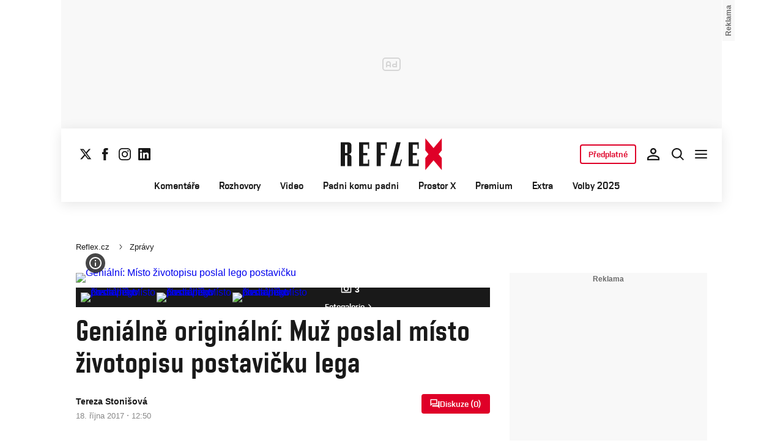

--- FILE ---
content_type: text/html; charset=UTF-8
request_url: https://www.reflex.cz/clanek/zpravy/82627/genialne-originalni-muz-poslal-misto-zivotopisu-postavicku-lega.html
body_size: 42972
content:
<!DOCTYPE html><html lang="cs"><head><meta name="viewport" content="width=device-width, initial-scale=1" /><meta http-equiv="content-type" content="text/html; charset=utf-8" /><title>Geniálně originální: Muž poslal místo životopisu postavičku lega | Reflex.cz</title><meta name="description" content="Umělec, který dokázal zapůsobit. Tak by se dal popsat počin Andyho Morrise, který se rozhodl, že svůj životopis pojme poněkud netradičně. Morris vytvořil miniaturní postavičku z lega, která vše podstatné řekla za něj."><meta name="keywords" content="lego,životopis,umění,fotogalerie"><link rel="preconnect" href="https://fonts.googleapis.com/" crossorigin="anonymous" /><link rel="preconnect" href="https://fonts.gstatic.com" crossorigin><link rel="preconnect" href="https://1958898586.rsc.cdn77.org" ><script>
        window.__cncPageDefinition = {
            categoryTree: '1444,3025',
            template: 'article',
            webType: 'desktop',
            browserEngine:'SSR',
            isDiscussion:false,keywords: ["IDARTICLE82627","lego","životopis","umění","fotogalerie",],
            prArticle:false}
    </script><!-- BEGIN reklamni pozice [id=571], [pos=200] --><!-- ART | desktop+mob | pos: 200 | CMP --><style>
	.cnc-ads--billboard_bottom, .cnc-ads--billboard_bottom_1 {
		width: 1080px;
		left: -70px;
		right: -70px;
	}
</style><script>
	const PayOrOkConfig = (() => {
		const isPremiumUser = () => {
			const CNCUserPaid = document.querySelector('meta[name="CNCUserPaid"]');
			return Boolean(CNCUserPaid?.content === 'true');
		};

		// Default URLs
		const defaultPortaUrl = `/prihlaseni/login/porta?redirect_uri=${window.location.href}`;
		const defaultRegisterUrl = `https://premium.ikiosek.cz/web-bez-reklam?cmp_source=${window.location.href}`;
		const defaultCookiesUrl = 'https://www.cncenter.cz/cookies';
		const defaultUserProfileUrl = `https://${window.location.hostname}/prihlaseni_premium`;

		return {
			isPremiumUser,
			portaUrl: window.__cncPortaUrl || defaultPortaUrl,
			registerUrl: window.__cncRegisterUrl || defaultRegisterUrl,
			cookiesUrl: window.__cncCookiesUrl || defaultCookiesUrl,
			userProfileUrl: window.__cncUserProfileUrl || defaultUserProfileUrl
		};
	})();

	const { isPremiumUser, portaUrl, registerUrl, cookiesUrl, userProfileUrl } = PayOrOkConfig;

	Object.assign(window, {
		__cncIsPremiumUser: isPremiumUser,
		__cncPortaUrl: portaUrl,
		__cncRegisterUrl: registerUrl,
		__cncCookiesUrl: cookiesUrl,
		__cncUserProfileUrl: userProfileUrl
	});
</script><script id="cnc_cpex_cmp" src="https://cdn.cpex.cz/cmp/subscription/configurations/cnc-cmp-subscription.js"	async="async"></script><!-- END reklamni pozice [id=571], [pos=200] --><!-- BEGIN reklamni pozice [id=616], [pos=205] --><!-- technick pozice - inzerce | desktop+mob | head | pos: 205 --><script>
  window.__isCncAdsMonitoringFromWeb = true;
  window.__cncAdsMonitoringStartTime = Date.now();
</script><link href="//w.cncenter.cz/styles/cnc-slot-sizes.min.css" id="cnc_global_css" rel="stylesheet"><script type="application/javascript">
  window.__cncPageDefinition = window.__cncPageDefinition || {};
  window.__cncPageDefinition.site = 'reflex';
  window.__cncPageDefinition.webType = 'responsive';
  window.__cncPageDefinition.responsiveBreakpoint = 1080;
  window.__cncPageDefinition.template = window.__cncPageDefinition.template || 'article';
</script><script id="cnc_gpt" src="https://securepubads.g.doubleclick.net/tag/js/gpt.js" async="async"></script><script id="cnc_cpex_prebid_settings" src="//micro.rubiconproject.com/prebid/dynamic/22918.js" async="async" referrerpolicy="strict-origin-when-cross-origin"></script><script type="application/javascript" src="https://w.cncenter.cz/cnc-wrapper.min.js" async="async" id="cnc_wrapper"></script><!-- END reklamni pozice [id=616], [pos=205] --><script type="text/javascript">
    window.CNC = window.CNC || {};
    window.CNC.mieroTracking = window.CNC.mieroTracking || {};
    window.CNC.mieroTracking.mustBeEnabled = {
        'purposes': ['cookies','publishers-UPqtcgaE','publishers-Kqq3iPge','publishers-jRQF2F4U'],
        'vendors': ['c:czechnews-nJYjk3Bf'],
    };
    window.CNC.mieroTracking.wasCalled = false;

    var isMeiroEnabled = false;

    var meiroSendEvent = function () {
        if (window.CNC.mieroTracking.wasCalled)
            return;

        var domain = "me.reflex.cz";
        var script = document.createElement("script");

        script.onload = function() {
            MeiroEvents.init({ domain: domain, cross_domain_whitelist: ['auto.cz', 'blesk.cz', 'horoskopy.blesk.cz', 'isport.blesk.cz', 'prozeny.blesk.cz', 'cncenter.cz', 'login.cncenter.cz', 'e15.cz', 'evropa2.cz', 'frekvence1.cz', 'lideazeme.cz', 'maminka.cz', 'poggers.cz', 'premium.ikiosek.cz', 'youradio.cz', 'youradiotalk.cz', 'zeny.cz' ] });
            MeiroEvents.track("pageView", {
                custom_payload: {
                    premium: "no",
                                    }
            });
            MeiroEvents.track("outboundLinkClick");
        };

        script.src = "//" + domain + "/sdk/";
        script.async = true;
        document.head.appendChild(script);
        window.CNC.mieroTracking.wasCalled = true;
    }

    window.CNC.mieroTracking.getIsMeiroEnabled = function (Didomi) {
        var userStatus = Didomi.getUserStatus();
        var areAllPurposesEnabled = window.CNC.mieroTracking.areAllEnabled(userStatus.purposes.global.enabled, window.CNC.mieroTracking.mustBeEnabled.purposes);
        var areAllVendorsEnabled = window.CNC.mieroTracking.areAllEnabled(userStatus.vendors.consent.enabled, window.CNC.mieroTracking.mustBeEnabled.vendors);

        return ( areAllPurposesEnabled && areAllVendorsEnabled )
    };

    window.CNC.mieroTracking.areAllEnabled = function (consentList, values) {
        var areEnabled = true;

        values.forEach(function(item){
            areEnabled = areEnabled && (consentList.indexOf(item) > -1);
        });

        return areEnabled;
    };

    window.didomiOnReady = window.didomiOnReady || [];

    window.didomiOnReady.push(function (Didomi) {
        if (window.CNC.mieroTracking.getIsMeiroEnabled(Didomi)) {
            meiroSendEvent();
        }

        Didomi.on('preferences.shown', function () {
            isMeiroEnabled = window.CNC.mieroTracking.getIsMeiroEnabled(Didomi);
        })

        Didomi.on('preferences.clicksavechoices', function () {
            if (!isMeiroEnabled && window.CNC.mieroTracking.getIsMeiroEnabled(Didomi)) {
                meiroSendEvent();
            }
        })

        // Rozumím a přijímám
        Didomi.on('notice.clickagree', function () {
            if (!isMeiroEnabled && window.CNC.mieroTracking.getIsMeiroEnabled(Didomi)) {
                meiroSendEvent();
            }
        })
    });
</script><meta property="mrf:sections" content="Zprávy"><meta property="mrf:canonical" content="https://www.reflex.cz/clanek/zpravy/82627/genialne-originalni-muz-poslal-misto-zivotopisu-postavicku-lega.html"><meta property="mrf:tags" content="pageType:article;hasGallery:true;hasForum:true;articleID:82627"><!-- Marfeel integration --><script type="text/javascript">
        !function(){"use strict";function e(e){var t=!(arguments.length>1&&void 0!==arguments[1])||arguments[1],c=document.createElement("script");c.src=e,t?c.type="module":(c.async=!0,c.type="text/javascript",c.setAttribute("nomodule",""));var n=document.getElementsByTagName("script")[0];n.parentNode.insertBefore(c,n)}!function(t,c){!function(t,c,n){var a,o,r;n.accountId=c,null!==(a=t.marfeel)&&void 0!==a||(t.marfeel={}),null!==(o=(r=t.marfeel).cmd)&&void 0!==o||(r.cmd=[]),t.marfeel.config=n;var i="https://sdk.mrf.io/statics";e("".concat(i,"/marfeel-sdk.js?id=").concat(c),!0),e("".concat(i,"/marfeel-sdk.es5.js?id=").concat(c),!1)}(t,c,arguments.length>2&&void 0!==arguments[2]?arguments[2]:{})}(window,8816,{} /* Config */)}();
</script><!-- Cxense script begin --><script type="text/javascript">
  var cX = cX || {}; cX.callQueue = cX.callQueue || [];
  cX.callQueue.push(['setSiteId', '4730283210215186166']);
  cX.callQueue.push(['sendPageViewEvent']);
  cX.callQueue.push(['sync','adform']);
  cX.callQueue.push(['sync','appnexus']);
  cX.callQueue.push(['sync','rub']);
</script><script>
  window.CNC = window.CNC || {};
  window.CNC.pianoTracking = window.CNC.pianoTracking || {};
  window.CNC.pianoTracking.mustBeEnabled = {
    'purposes': ['cookies','publishers-UPqtcgaE','publishers-XWZ2b3AK','publishers-Kqq3iPge','publishers-jRQF2F4U'],
    'vendors': ['c:czechnews-nJYjk3Bf'],
  };

  window.CNC.pianoTracking.getIsPianoEnabled = function (Didomi) {
    var userStatus = Didomi.getUserStatus();
    var areAllPurposesEnabled = window.CNC.pianoTracking.areAllEnabled(userStatus.purposes.global.enabled, window.CNC.pianoTracking.mustBeEnabled.purposes);
    var areAllVendorsEnabled = window.CNC.pianoTracking.areAllEnabled(userStatus.vendors.consent.enabled, window.CNC.pianoTracking.mustBeEnabled.vendors);

    return ( areAllPurposesEnabled && areAllVendorsEnabled )
  };

  window.CNC.pianoTracking.areAllEnabled = function (consentList, values) {
    var areEnabled = true;

    values.forEach(function(item){
        areEnabled = areEnabled && (consentList.indexOf(item) > -1);
    });

    return areEnabled;
  };

  window.didomiOnReady = window.didomiOnReady || [];
  window.didomiOnReady.push(function(Didomi) {
    if (window.CNC.pianoTracking.getIsPianoEnabled(Didomi)) {
        (function(d,s,e,t){e=d.createElement(s);e.type='text/java'+s;e.async='async';
        e.src=location.protocol+'//cdn.cxense.com/cx.js';
        t=d.getElementsByTagName(s)[0];t.parentNode.insertBefore(e,t);})(document,'script');
    };
  });
</script><script>
	window.dataLayer = window.dataLayer || [];
</script><script>
	// Function to get a cookie by name
	function getConsentCookie(name) {
		let value = "; " + document.cookie;
		let parts = value.split("; " + name + "=");
		if (parts.length === 2) return parts.pop().split(";").shift();
	}
</script><script>
					window.didomiOnReady = window.didomiOnReady || [];
				window.didomiOnReady.push(function didomiPushGTM() {
					(function(w,d,s,l,i){w[l]=w[l]||[];w[l].push({
						'gtm.start': new Date().getTime(),event:'gtm.js'});
						let f=d.getElementsByTagName(s)[0],
						j=d.createElement(s),dl=l!=='dataLayer'?'&l='+l:'';j.async=true;j.src=
						'//www.googletagmanager.com/gtm.js?id='+i+dl;f.parentNode.insertBefore(j,f);
					})(window,document,'script','dataLayer','GTM-K2G3KZ');
				});
	</script><script>
	dataLayer.push({'app': {"systemId":"reflex","service":{"name":"Reflex","environment":"desktop"}}});
</script><script>
	dataLayer.push({'page': {"layoutId":"19015","type":"article","category":"HP,Zprávy"}});
</script><script>
	dataLayer.push({'user': {"loginStatus":"anonymous","internal":"false","premiumStatus":false}});
</script><meta name='CNCArticleId' content='82627'><!-- BEGIN reklamni pozice [id=576], [pos=111] --><!-- (C)2000-2022 Gemius SA - gemiusPrism  / http://www.reflex.cz/Reflex Ostatni stranky --><script type="text/javascript"><!--//--><![CDATA[//><!--
    var pp_gemius_use_cmp = true;
    var pp_gemius_identifier = 'bIDqmBRGm3hBdouo8EPsI_VDzQYRfebc6Ta4Cr_JcFf.Y7';
    // lines below shouldn't be edited
    function gemius_pending(i) { window[i] = window[i] || function() {var x = window[i+'_pdata'] = window[i+'_pdata'] || []; x[x.length]=arguments;};};
    gemius_pending('gemius_hit'); gemius_pending('gemius_event'); gemius_pending('gemius_init'); gemius_pending('pp_gemius_hit'); gemius_pending('pp_gemius_event'); gemius_pending('pp_gemius_init');
    (function(d,t) {try {var gt=d.createElement(t),s=d.getElementsByTagName(t)[0],l='http'+((location.protocol=='https:')?'s':''); gt.setAttribute('async','async');
    gt.setAttribute('defer','defer'); gt.src=l+'://spir.hit.gemius.pl/xgemius.js'; s.parentNode.insertBefore(gt,s);} catch (e) {}})(document,'script');
    //--><!]]></script><!-- END reklamni pozice [id=576], [pos=111] --><script>
    window.CNC = window.CNC || {};
    window.CNC.onlineReports = window.CNC.onlineReports || {};
    window.CNC.onlineReports.reportItem = '.report_item';
        window.locale='cs';
  </script><script src="https://img2.cncenter.cz/js/default/standalone/dsaReportForm.js?v=20" defer></script><link id="magazine_reflex_base" rel="stylesheet" type="text/css" media="all"
                  href="https://1958898586.rsc.cdn77.org/dist/css/reflex/reflex-base.7d4ff107272c0f8cc5c1.css"
            ><link id="magazine_reflex_base_mobile" rel="stylesheet" type="text/css" media="all and (max-width: 767px)"
                    href="https://1958898586.rsc.cdn77.org/dist/css/reflex/reflex-base-mobile.7d4ff107272c0f8cc5c1.css"
                ><link id="magazine_reflex_base_tablet" rel="stylesheet" type="text/css" media="all and (min-width: 768px) and (max-width: 1079px)"
                    href="https://1958898586.rsc.cdn77.org/dist/css/reflex/reflex-base-tablet.7d4ff107272c0f8cc5c1.css"
                ><link id="magazine_reflex_base_desktop" rel="stylesheet" type="text/css" media="all and (min-width: 1080px)"
                    href="https://1958898586.rsc.cdn77.org/dist/css/reflex/reflex-base-desktop.7d4ff107272c0f8cc5c1.css"
                ><link id="magazine_reflex_article" rel="stylesheet" type="text/css" media="all"
                  href="https://1958898586.rsc.cdn77.org/dist/css/reflex/reflex-article.1b5bca5bb5ffd4c94a98.css"
            ><link id="magazine_reflex_article_mobile" rel="stylesheet" type="text/css" media="all and (max-width: 767px)"
                    href="https://1958898586.rsc.cdn77.org/dist/css/reflex/reflex-article-mobile.1b5bca5bb5ffd4c94a98.css"
                ><link id="magazine_reflex_article_tablet" rel="stylesheet" type="text/css" media="all and (min-width: 768px) and (max-width: 1079px)"
                    href="https://1958898586.rsc.cdn77.org/dist/css/reflex/reflex-article-tablet.1b5bca5bb5ffd4c94a98.css"
                ><link id="magazine_reflex_article_desktop" rel="stylesheet" type="text/css" media="all and (min-width: 1080px)"
                    href="https://1958898586.rsc.cdn77.org/dist/css/reflex/reflex-article-desktop.1b5bca5bb5ffd4c94a98.css"
                ><link
					fetchpriority="high"
					rel="preload"
					as="image"
					media="(max-width: 480px)"
					href="https://1884403144.rsc.cdn77.org/foto/lego-crop/NDgweDI3MC9zbWFydC9maWx0ZXJzOnF1YWxpdHkoODUpL2ltZw/3727304.jpg?v=0&st=BVYvn1sPcNctO6eg0h6mJds-5bkmOtYDkJl48aUUmCA&ts=1600812000&e=0"><link
					fetchpriority="high"
					rel="preload"
					as="image"
					media="(min-width: 480.1px) and (max-width:768px)"
					href="https://1884403144.rsc.cdn77.org/foto/lego-crop/ODAweDQ1MC9zbWFydC9maWx0ZXJzOnF1YWxpdHkoODUpL2ltZw/3727304.jpg?v=0&st=MmUPZkHsHhecsgK9boV8sL-ScgeguycMkUBWha1qwms&ts=1600812000&e=0"><link
					fetchpriority="high"
					rel="preload"
					as="image"
					media="(min-width: 768.1px) and (max-width:1079px)"
					href="https://1884403144.rsc.cdn77.org/foto/lego-crop/MTA0MHg1ODUvc21hcnQvZmlsdGVyczpxdWFsaXR5KDg1KS9pbWc/3727304.jpg?v=0&st=FGB1oPmfO6wGlgnk7PlIgZCu8uTHu_NjJLKFWdm8s0k&ts=1600812000&e=0"><link
					fetchpriority="high"
					rel="preload"
					as="image"
					media="(min-width:1079.1px)"
					href="https://1884403144.rsc.cdn77.org/foto/lego-crop/ODAweDQ1MC9zbWFydC9maWx0ZXJzOnF1YWxpdHkoODUpL2ltZw/3727304.jpg?v=0&st=MmUPZkHsHhecsgK9boV8sL-ScgeguycMkUBWha1qwms&ts=1600812000&e=0"><link
					fetchpriority="high"
					rel="preload"
					as="image"
					media="1080"
					href="https://1884403144.rsc.cdn77.org/foto/lego-crop/MHgwL3NtYXJ0L2ZpbHRlcnM6cXVhbGl0eSg4NSkvaW1n/3727304.jpg?v=0&st=y1211sccB92SU0jygDP_yPAzlXjuPQf58oA6CKXEVUs&ts=1600812000&e=0"><link rel="preload" href="https://1958898586.rsc.cdn77.org/dist/assets/default/fonts/vafle_classic.woff2" as="font" /><link rel="preload" href="https://1958898586.rsc.cdn77.org/dist/assets/default/fonts/vafle_condensed.woff2" as="font" /><meta name="CNCRecombeeInit" content="{&quot;isRecommId&quot;:false,&quot;isArticle&quot;:true,&quot;articleId&quot;:&quot;82627&quot;}"><meta name="robots" content="max-image-preview:large" /><meta property="og:description" content="Umělec, který dokázal zapůsobit. Tak by se dal popsat počin Andyho Morrise, který se rozhodl, že svůj životopis pojme poněkud netradičně. Morris vytvořil miniaturní postavičku z lega, která vše podstatné řekla za něj."><meta property="og:site_name" content="Reflex.cz"><meta property="fb:app_id" content="34825122262"><meta name="author" content="CZECH NEWS CENTER a. s."><meta property="og:type" content="article"><meta property="og:title" content="Geniálně originální: Muž poslal místo životopisu postavičku lega"><meta property="og:url" content="https://www.reflex.cz/clanek/zpravy/82627/genialne-originalni-muz-poslal-misto-zivotopisu-postavicku-lega.html"><meta
				property="og:image"
				content="https://1884403144.rsc.cdn77.org/foto/lego-crop/MTIwMHg2MzAvZmlsdGVyczpub191cHNjYWxlKDEpOndhdGVybWFyayhodHRwczovL2ltZy5jbmNlbnRlci5jei9kaXN0L2Fzc2V0cy9yZWZsZXgvd2F0ZXJtYXJrLXJlZmxleC5wbmcsLTEwLDEwLDApL2ltZw/3727304.jpg?v=0&st=4atzZWV94Z4PzdQB3yG-ZEZ0oC7rW0nF1fc_3BgsMfc&ts=1600812000&e=0"
			><meta property="og:image:width" content="1200" /><meta property="og:image:height" content="630" /><meta name="twitter:card" content="summary_large_image"><meta
			name="twitter:title"
			content="Reflex.cz - Geniálně originální: Muž poslal místo životopisu postavičku lega"
	><meta name="twitter:description" content="Umělec, který dokázal zapůsobit. Tak by se dal popsat počin Andyho Morrise, který se rozhodl, že svůj životopis pojme poněkud netradičně. Morris vytvořil miniaturní postavičku z lega, která vše podstatné řekla za něj."><meta name="twitter:url" content="https://www.reflex.cz/clanek/zpravy/82627/genialne-originalni-muz-poslal-misto-zivotopisu-postavicku-lega.html"><meta property="twitter:image"
			content="https://1884403144.rsc.cdn77.org/foto/lego-crop/ODAweDQxOC9maWx0ZXJzOm5vX3Vwc2NhbGUoMSk6d2F0ZXJtYXJrKGh0dHBzOi8vaW1nLmNuY2VudGVyLmN6L2Rpc3QvYXNzZXRzL3JlZmxleC93YXRlcm1hcmstcmVmbGV4LnBuZywtMTAsMTAsMCkvaW1n/3727304.jpg?v=0&st=QktwXWW_2fvDs5Pp0W3-s-0wSE67JAWk7e0859ICIMQ&ts=1600812000&e=0"
		><link rel="image_src" href="https://1884403144.rsc.cdn77.org/foto/lego-crop/MTIwMHg2MzAvZmlsdGVyczpub191cHNjYWxlKDEpOndhdGVybWFyayhodHRwczovL2ltZy5jbmNlbnRlci5jei9kaXN0L2Fzc2V0cy9yZWZsZXgvd2F0ZXJtYXJrLXJlZmxleC5wbmcsLTEwLDEwLDApL2ltZw/3727304.jpg?v=0&st=4atzZWV94Z4PzdQB3yG-ZEZ0oC7rW0nF1fc_3BgsMfc&ts=1600812000&e=0"
		/><link rel="manifest" href="https://1958898586.rsc.cdn77.org/dist/assets/reflex/favicon/manifest_reflex.cz.json?v=2"><link rel="shortcut icon" href="https://1958898586.rsc.cdn77.org/dist/assets/reflex/favicon/favicon.ico?v=2" sizes="48x48"><link rel="icon" href="https://1958898586.rsc.cdn77.org/dist/assets/reflex/favicon/favicon.svg?v=2" type="image/svg+xml"><link rel="apple-touch-icon" href="https://1958898586.rsc.cdn77.org/dist/assets/reflex/favicon/apple-touch-icon.png?v=2"><meta name="apple-mobile-web-app-title" content="Reflex.cz"><meta name="application-name" content="Reflex.cz"><meta name="msapplication-TileColor" content="#b91d47"><meta name="msapplication-TileImage" content="https://1958898586.rsc.cdn77.org/dist/assets/reflex/favicon/mstile-144x144.png?v=2"><meta name="msapplication-config" content="https://1958898586.rsc.cdn77.org/dist/assets/reflex/favicon/browserconfig.xml"><meta name="theme-color" content="#ffffff"><link rel="canonical" href="https://www.reflex.cz/clanek/zpravy/82627/genialne-originalni-muz-poslal-misto-zivotopisu-postavicku-lega.html"><link href="https://www.reflex.cz/rss/3025" rel="alternate" type="application/rss+xml" title="RSS"><script type="application/ld+json">
    {
        "@context" : "https://schema.org",
        "@type" : "WebSite",
        "name" : "Reflex.cz",
        "url" : "https://www.reflex.cz/",
        "image" : "https://1958898586.rsc.cdn77.org/dist/assets/reflex/favicon/schema-logo.png?v=2"
    }
</script></head><body data-magazine="reflex"><noscript><iframe src="//www.googletagmanager.com/ns.html?id=GTM-K2G3KZ" height="0" width="0" style="display:none;visibility:hidden"></iframe></noscript><script>
			window.didomiOnReady = window.didomiOnReady || [];
			window.didomiOnReady.push(function didomiPushPageBody() {
				dataLayer.push({ 'event': 'page_body' });
			});
		</script><div class="advert-top gam-wrapper"><!-- BEGIN reklamni pozice [id=583], [pos=301] --><!-- pozice - 301 / art / new layout  / leaderboard_1 --><div class="ad-position--desktop"><div id="cnc_branding_creative_wrapper"><div class="cnc-ads cnc-ads--leaderboard"><div class="cnc-ads__within" id="cnc_leaderboard_1"></div></div></div></div><!-- END reklamni pozice [id=583], [pos=301] --></div><div class="container container--main content
				branding-wrapper"
			><div class="header-sensor"></div><header ><div class=header-wrapper><div class="header"><div class="header-socials"><ul class="social-media"><li class="social-media__item"><a                                         class="icon-button icon-button--sm icon-button--normal icon-button--primary icon-button--solid icon-button--text "
                                                            aria-label="Sledujte nás na sociální síti X"
                                                            href="https://twitter.com/Reflex_cz"
                                                            data-social-action="follow"
                                                            data-network="https://twitter.com/Reflex_cz"
                                                            target="_blank"
                                                            title="Sledujte nás na sociální síti X"
                        
                    data-track-click="{&quot;event&quot;:&quot;clickTo_navigation&quot;,&quot;menu&quot;:{&quot;type&quot;:&quot;Menu&quot;,&quot;section&quot;:&quot;Sledujte nás&quot;},&quot;link&quot;:{&quot;text&quot;:&quot;Twitter&quot;,&quot;url&quot;:&quot;https://twitter.com/Reflex_cz&quot;}}"
                    ><svg
  xmlns="http://www.w3.org/2000/svg"
  width="20"
  height="20"
  viewBox="0 0 20 20"
  fill="none"
><path
    class="symbol"
    d="M15.2718 1.58667H18.0831L11.9414 8.60625L19.1666 18.1583H13.5093L9.07828 12.365L4.00821 18.1583H1.19528L7.76445 10.6501L0.833252 1.58667H6.63418L10.6394 6.88195L15.2718 1.58667ZM14.2852 16.4757H15.8429L5.78775 3.18095H4.11614L14.2852 16.4757Z"
    fill="#191919"
  /></svg></a></li><li class="social-media__item"><a                                         class="icon-button icon-button--sm icon-button--normal icon-button--primary icon-button--solid icon-button--text "
                                                            aria-label="Sledujte nás na Facebooku"
                                                            href="https://www.facebook.com/reflexcz/"
                                                            data-social-action="follow"
                                                            data-network="https://www.facebook.com/reflexcz/"
                                                            target="_blank"
                                                            title="Sledujte nás na Facebooku"
                        
                    data-track-click="{&quot;event&quot;:&quot;clickTo_navigation&quot;,&quot;menu&quot;:{&quot;type&quot;:&quot;Menu&quot;,&quot;section&quot;:&quot;Sledujte nás&quot;},&quot;link&quot;:{&quot;text&quot;:&quot;Facebook&quot;,&quot;url&quot;:&quot;https://www.facebook.com/reflexcz/&quot;}}"
                    ><svg
  xmlns="http://www.w3.org/2000/svg"
  width="20"
  height="20"
  viewBox="0 0 20 20"
  fill="none"
><path
    class="symbol"
    d="M7.14833 20H11.2815V9.89852H14.1701L14.4737 6.51995H11.2815V4.59635C11.2815 3.79818 11.4508 3.48233 12.2354 3.48233H14.4725V0H11.6061C8.53074 0 7.14833 1.32383 7.14833 3.84835V6.54504H5V9.95781H7.14833V20Z"
    fill="#191919"
  /></svg></a></li><li class="social-media__item"><a                                         class="icon-button icon-button--sm icon-button--normal icon-button--primary icon-button--solid icon-button--text "
                                                            aria-label="Sledujte nás na Instagramu"
                                                            href="https://www.instagram.com/reflex_cz/"
                                                            data-social-action="follow"
                                                            data-network="https://www.instagram.com/reflex_cz/"
                                                            target="_blank"
                                                            title="Sledujte nás na Instagramu"
                        
                    data-track-click="{&quot;event&quot;:&quot;clickTo_navigation&quot;,&quot;menu&quot;:{&quot;type&quot;:&quot;Menu&quot;,&quot;section&quot;:&quot;Sledujte nás&quot;},&quot;link&quot;:{&quot;text&quot;:&quot;Instagram&quot;,&quot;url&quot;:&quot;https://www.instagram.com/reflex_cz/&quot;}}"
                    ><svg
  xmlns="http://www.w3.org/2000/svg"
  width="20"
  height="20"
  viewBox="0 0 20 20"
  fill="none"
><path
    class="symbol"
    d="M15.3293 5.85177C14.6671 5.85306 14.1286 5.31684 14.1273 4.65457C14.126 3.9923 14.6622 3.45381 15.3248 3.45251C15.9874 3.45122 16.5259 3.98776 16.5272 4.65003C16.5281 5.3123 15.9919 5.85047 15.3293 5.85177Z"
    fill="#191919"
  /><path
    class="symbol"
    fill-rule="evenodd"
    clip-rule="evenodd"
    d="M10.0096 15.1342C7.17424 15.1397 4.87092 12.8457 4.86542 10.0097C4.8599 7.17436 7.15446 4.87068 9.98981 4.86517C12.8258 4.85966 15.1294 7.15492 15.1349 9.98996C15.1404 12.826 12.8452 15.1287 10.0096 15.1342ZM9.99337 6.66696C8.15304 6.6702 6.66328 8.16548 6.66652 10.0062C6.67009 11.8472 8.16568 13.3366 10.006 13.333C11.847 13.3295 13.3367 11.8345 13.3332 9.99352C13.3296 8.15252 11.834 6.6634 9.99337 6.66696Z"
    fill="#191919"
  /><path
    class="symbol"
    fill-rule="evenodd"
    clip-rule="evenodd"
    d="M3.43267 0.538732C4.06772 0.289896 4.79445 0.119468 5.85846 0.0692485C6.92509 0.0180605 7.2656 0.00639252 9.98073 0.00121052C12.6965 -0.00397148 13.037 0.00639051 14.1036 0.0536945C15.168 0.0997025 15.895 0.267541 16.5314 0.513786C17.1897 0.767478 17.7483 1.10898 18.305 1.66336C18.8616 2.21837 19.2044 2.77502 19.4613 3.43242C19.7098 4.06812 19.8802 4.79421 19.9308 5.8589C19.9813 6.92519 19.9936 7.26539 19.9988 9.98088C20.004 12.696 19.993 13.0369 19.9463 14.1042C19.9 15.1679 19.7325 15.8953 19.4863 16.5313C19.2319 17.1897 18.8911 17.7482 18.3367 18.3049C17.7823 18.8619 17.2251 19.2043 16.5677 19.4616C15.932 19.7098 15.2059 19.8802 14.1419 19.9311C13.0753 19.9816 12.7347 19.9936 10.0186 19.9988C7.30383 20.004 6.96332 19.9936 5.89671 19.9466C4.83235 19.9 4.10498 19.7325 3.46896 19.4865C2.8106 19.2319 2.25202 18.8913 1.69538 18.3366C1.13843 17.7819 0.795321 17.225 0.538715 16.5676C0.289881 15.9322 0.120089 15.2058 0.0692272 14.1421C0.0183632 13.0751 0.00637922 12.7343 0.00119922 10.0191C-0.00400078 7.30363 0.00669722 6.96343 0.0533472 5.8968C0.100333 4.83212 0.267197 4.10505 0.513441 3.46838C0.767773 2.81033 1.10862 2.25207 1.66364 1.69511C2.218 1.13847 2.77527 0.795015 3.43267 0.538732ZM4.11795 17.8066C4.47078 17.9423 5.00019 18.1043 5.97512 18.1468C7.03006 18.1925 7.34595 18.2025 10.0154 18.1973C12.6858 18.1924 13.0017 18.1811 14.0563 18.1315C15.0303 18.0852 15.5597 17.9213 15.9116 17.7839C16.3785 17.6015 16.7109 17.3834 17.0601 17.0338C17.4094 16.6829 17.6255 16.3495 17.8063 15.8826C17.9424 15.5295 18.1041 14.9997 18.1465 14.0248C18.1928 12.9705 18.2026 12.6542 18.1974 9.98412C18.1925 7.31464 18.1812 6.99842 18.131 5.94378C18.0849 4.96949 17.9213 4.44007 17.7836 4.08853C17.6012 3.62099 17.3838 3.28921 17.0333 2.93961C16.6827 2.59 16.3493 2.37454 15.8818 2.19375C15.5295 2.05734 14.9995 1.89598 14.0252 1.85355C12.9703 1.80721 12.654 1.79781 9.98397 1.803C7.31452 1.80818 6.99863 1.81887 5.94401 1.86877C4.96942 1.9151 4.44064 2.07872 4.08812 2.21643C3.62156 2.39884 3.28914 2.6156 2.93955 2.9665C2.59059 3.31739 2.37448 3.65015 2.1937 4.11801C2.05827 4.47053 1.89529 5.0006 1.8535 5.97489C1.80748 7.02984 1.79777 7.34608 1.80296 10.0155C1.80782 12.6857 1.81915 13.0019 1.86873 14.0559C1.91441 15.0308 2.07932 15.5596 2.21638 15.9124C2.39879 16.3787 2.6162 16.7111 2.96644 17.0607C3.31734 17.409 3.65073 17.6258 4.11795 17.8066Z"
    fill="#191919"
  /></svg></a></li><li class="social-media__item"><a                                         class="icon-button icon-button--sm icon-button--normal icon-button--primary icon-button--solid icon-button--text "
                                                            aria-label="Sledujte nás na LinkedIn"
                                                            href="https://cz.linkedin.com/company/casopis-reflex"
                                                            data-social-action="follow"
                                                            data-network="https://cz.linkedin.com/company/casopis-reflex"
                                                            target="_blank"
                                                            title="Sledujte nás na LinkedIn"
                        
                    data-track-click="{&quot;event&quot;:&quot;clickTo_navigation&quot;,&quot;menu&quot;:{&quot;type&quot;:&quot;Menu&quot;,&quot;section&quot;:&quot;Sledujte nás&quot;},&quot;link&quot;:{&quot;text&quot;:&quot;Linkedin&quot;,&quot;url&quot;:&quot;https://cz.linkedin.com/company/casopis-reflex&quot;}}"
                    ><svg
  xmlns="http://www.w3.org/2000/svg"
  width="20"
  height="20"
  viewBox="0 0 20 20"
  fill="none"
><path
    class="symbol"
    d="M18.5195 0H1.47656C0.660156 0 0 0.644531 0 1.44141V18.5547C0 19.3516 0.660156 20 1.47656 20H18.5195C19.3359 20 20 19.3516 20 18.5586V1.44141C20 0.644531 19.3359 0 18.5195 0ZM5.93359 17.043H2.96484V7.49609H5.93359V17.043ZM4.44922 6.19531C3.49609 6.19531 2.72656 5.42578 2.72656 4.47656C2.72656 3.52734 3.49609 2.75781 4.44922 2.75781C5.39844 2.75781 6.16797 3.52734 6.16797 4.47656C6.16797 5.42188 5.39844 6.19531 4.44922 6.19531ZM17.043 17.043H14.0781V12.4023C14.0781 11.2969 14.0586 9.87109 12.5352 9.87109C10.9922 9.87109 10.7578 11.0781 10.7578 12.3242V17.043H7.79688V7.49609H10.6406V8.80078H10.6797C11.0742 8.05078 12.043 7.25781 13.4844 7.25781C16.4883 7.25781 17.043 9.23438 17.043 11.8047V17.043Z"
    fill="#191919"
  /></svg></a></li></ul></div><div class="header-logo"><a
        href="/"
        title="Na hlavní stránku"
        class=header-logo__link
        
                data-track-click='{&quot;event&quot;:&quot;clickTo_navigation&quot;,&quot;menu&quot;:{&quot;type&quot;:&quot;header&quot;,&quot;section&quot;:&quot;logo&quot;},&quot;link&quot;:{&quot;text&quot;:&quot;Logo Reflex.cz&quot;,&quot;url&quot;:&quot;https://www.reflex.cz/&quot;}}'
    
    ><img
            src="https://1958898586.rsc.cdn77.org/dist/assets/reflex/logo-reflex.svg"
            alt="Logo Reflex.cz"
            class=header-logo__image
        /></a></div><nav class="header-desktop-navigation" data-main-nav><div class="header-menu"><ul class="header-menu__list" data-main-nav-list ><li class="header-menu__item"><a
                        href="/komentare"	data-track-click='{"event":"clickTo_navigation","menu":{"type":"header","section":"Komentáře"},"link":{"type":"text","text":"Komentáře","url":"https://www.reflex.cz/komentare"}}'class="header-menu__link"
                        >Komentáře</a></li><li class="header-menu__item"><a
                        href="/rozhovory"	data-track-click='{"event":"clickTo_navigation","menu":{"type":"header","section":"Rozhovory"},"link":{"type":"text","text":"Rozhovory","url":"https://www.reflex.cz/rozhovory"}}'class="header-menu__link"
                        >Rozhovory</a></li><li class="header-menu__item"><a
                        href="/video"	data-track-click='{"event":"clickTo_navigation","menu":{"type":"header","section":"Video"},"link":{"type":"text","text":"Video","url":"https://www.reflex.cz/video"}}'class="header-menu__link"
                        >Video</a></li><li class="header-menu__item"><a
                        href="/pkp"	data-track-click='{"event":"clickTo_navigation","menu":{"type":"header","section":"Padni komu padni "},"link":{"type":"text","text":"Padni komu padni ","url":"https://www.reflex.cz/pkp"}}'class="header-menu__link"
                        >Padni komu padni </a></li><li class="header-menu__item"><a
                        href="/prostorx"	data-track-click='{"event":"clickTo_navigation","menu":{"type":"header","section":"Prostor X"},"link":{"type":"text","text":"Prostor X","url":"https://www.reflex.cz/prostorx"}}'class="header-menu__link"
                        >Prostor X</a></li><li class="header-menu__item"><a
                        href="/premium"	data-track-click='{"event":"clickTo_navigation","menu":{"type":"header","section":"Premium"},"link":{"type":"text","text":"Premium","url":"https://www.reflex.cz/premium"}}'class="header-menu__link"
                        >Premium</a></li><li class="header-menu__item"><a
                        href="/extra"	data-track-click='{"event":"clickTo_navigation","menu":{"type":"header","section":"Extra"},"link":{"type":"text","text":"Extra","url":"https://www.reflex.cz/extra"}}'class="header-menu__link"
                        >Extra</a></li><li class="header-menu__item"><a
                        href="/parlamentni-volby/2025"	data-track-click='{"event":"clickTo_navigation","menu":{"type":"header","section":"Volby 2025"},"link":{"type":"text","text":"Volby 2025","url":"https://www.reflex.cz/parlamentni-volby/2025"}}'class="header-menu__link"
                        >Volby 2025</a></li></ul></div></nav><div class="header-controls"><div class="header-subscription"><a
                                            class="button button--button button--sm button--primary button--normal button--outlined button--solid "
                                                            href="https://www.reflex.cz/predplatne"
                        
            data-track-click="{&quot;clickTo&quot;:&quot;button&quot;,&quot;link&quot;:{&quot;type&quot;:&quot;header&quot;,&quot;text&quot;:&quot;Předplatné&quot;,&quot;url&quot;:&quot;https://www.reflex.cz/predplatne&quot;,&quot;location&quot;:&quot;předplatné&quot;}}"
        ><span                                         class="typography typography--button-sm button__text"
                        >
        Předplatné
    </span></a></div><div class="header-user"><a href="https://www.reflex.cz/prihlaseni"
               title="Přihlášení uživatele"
               class="header-user__link"
               data-user-not-logged=""
                	data-track-click='{"event":"user_login_start","login":{"source":"menu"}}'
            ><button                                         class="icon-button icon-button--md icon-button--normal icon-button--primary icon-button--solid icon-button--text "
                                                            aria-label="Přihlášení uživatele"
                        
                    ><svg width="24" height="24" viewBox="0 0 24 24" fill="none" xmlns="http://www.w3.org/2000/svg"><path d="M12 4.375C13.45 4.375 14.625 5.55 14.625 7C14.625 8.45 13.45 9.625 12 9.625C10.55 9.625 9.375 8.45 9.375 7C9.375 5.55 10.55 4.375 12 4.375ZM12 15.625C15.7125 15.625 19.625 17.45 19.625 18.25V19.625H4.375V18.25C4.375 17.45 8.2875 15.625 12 15.625ZM12 2C9.2375 2 7 4.2375 7 7C7 9.7625 9.2375 12 12 12C14.7625 12 17 9.7625 17 7C17 4.2375 14.7625 2 12 2ZM12 13.25C8.6625 13.25 2 14.925 2 18.25V22H22V18.25C22 14.925 15.3375 13.25 12 13.25Z" fill="#191919"/></svg></button></a></div><div class="header-search" data-megamenu-nav><div class="header-search__magnifier"	data-track-click='{"event":"clickTo_navigation","menu":{"type":"menu","section":"search"},"link":{"type":"openSearch"}}'><button                                         class="icon-button icon-button--md icon-button--normal icon-button--primary icon-button--solid icon-button--text header-search__icon"
                                                            aria-label="Otevřít vyhledávání"
                        
                    ><svg width="24" height="24" viewBox="0 0 24 24" fill="none" xmlns="http://www.w3.org/2000/svg"><path fill-rule="evenodd" clip-rule="evenodd" d="M22 20.534L16.9442 15.4761C18.0432 14.0607 18.7001 12.2844 18.7001 10.3536C18.7001 5.74079 14.9623 2 10.3501 2C5.73781 2 2 5.74079 2 10.3536C2 14.9664 5.73921 18.7072 10.3501 18.7072C12.2842 18.7072 14.064 18.0472 15.4788 16.9435L20.5332 22L21.9986 20.534H22ZM10.3501 16.5896C6.90701 16.5896 4.11664 13.7981 4.11664 10.3536C4.11664 6.90908 6.90841 4.11753 10.3501 4.11753C13.7917 4.11753 16.5835 6.90908 16.5835 10.3536C16.5835 13.7981 13.7931 16.5896 10.3501 16.5896Z" fill="#191919"/></svg></button></div></div><nav class="header-menu-hamburger" data-megamenu-nav aria-label="Otevřít menu"><div class="header-menu-hamburger__icon"><span class="hamburger-line line1"></span><span class="hamburger-line line2"></span><span class="hamburger-line line3"></span></div></nav></div><div class="megamenu-backdrop megamenu-backdrop--header"></div></div><nav class="megamenu-wrapper"><div class="megamenu-logo"><a
        href="/"
        title="Na hlavní stránku"
        class=megamenu-logo__link
        
                data-track-click='{&quot;event&quot;:&quot;clickTo_navigation&quot;,&quot;menu&quot;:{&quot;type&quot;:&quot;header&quot;,&quot;section&quot;:&quot;logo&quot;},&quot;link&quot;:{&quot;text&quot;:&quot;Logo Reflex.cz&quot;,&quot;url&quot;:&quot;https://www.reflex.cz/&quot;}}'
    
    ><img
            src="https://1958898586.rsc.cdn77.org/dist/assets/reflex/logo-reflex.svg"
            alt="Logo Reflex.cz"
            class=megamenu-logo__image
        /></a></div><div class="megamenu-search"><search><form class="megamenu-search__form" id="megamenuSearchForm" method="get" action="https://www.reflex.cz/vyhledavani"><input type="hidden" name="hash" value="fd0f71c1455" /><input
            class="megamenu-search__input"
            id="searchInput"
            type="text"
            enterkeyhint="search"
            name="q"
            placeholder="Zadejte hledaný výraz"
            required
        /><button class="megamenu-search__submit" type="submit" title="Vyhledat"><svg xmlns="http://www.w3.org/2000/svg" width="20" height="20" viewBox="0 0 20 20" fill="none"><path d="M13.3138 12.0596H12.6555L12.4222 11.8346C13.4222 10.668 13.9388 9.07631 13.6555 7.38464C13.2638 5.06798 11.3305 3.21798 8.99716 2.93464C5.47216 2.50131 2.50549 5.46798 2.93882 8.99298C3.22216 11.3263 5.07216 13.2596 7.38883 13.6513C9.08049 13.9346 10.6722 13.418 11.8388 12.418L12.0638 12.6513V13.3096L15.6055 16.8513C15.9472 17.193 16.5055 17.193 16.8472 16.8513C17.1888 16.5096 17.1888 15.9513 16.8472 15.6096L13.3138 12.0596ZM8.31383 12.0596C6.23883 12.0596 4.56383 10.3846 4.56383 8.30964C4.56383 6.23464 6.23883 4.55964 8.31383 4.55964C10.3888 4.55964 12.0638 6.23464 12.0638 8.30964C12.0638 10.3846 10.3888 12.0596 8.31383 12.0596Z" fill="#898987"/></svg></button></form></search></div><div class="megamenu-close" data-megamenu-nav><button                                         class="icon-button icon-button--md icon-button--normal icon-button--primary icon-button--solid icon-button--text "
                                                            aria-label="Zavřít menu"
                        
                    ><svg
  width="24"
  height="24"
  viewBox="0 0 24 24"
  fill="none"
  xmlns="http://www.w3.org/2000/svg"
><path
    class="symbol"
    fill-rule="evenodd"
    clip-rule="evenodd"
    d="M20 5.61143L18.3886 4L12 10.3886L5.61143 4L4 5.61143L10.3886 12L4 18.3886L5.61143 20L12 13.6114L18.3886 20L20 18.3886L13.6114 12L20 5.61143Z"
    fill="#191919"
  /></svg></button></div><div class="megamenu-stickers"><div class="megamenu-stickers__item"><a href="https://www.reflex.cz/kategorie/8532"
       class="tag-wrapper tag-wrapper--normal tag-wrapper--solid "
       data-track-click='{&quot;event&quot;:&quot;clickTo_navigation&quot;,&quot;menu&quot;:{&quot;type&quot;:&quot;menu&quot;,&quot;section&quot;:&quot;tags&quot;},&quot;link&quot;:{&quot;type&quot;:&quot;text&quot;,&quot;text&quot;:&quot;Hodina dějepichu&quot;,&quot;url&quot;:&quot;https://www.reflex.cz/kategorie/8532&quot;}}'
    ><span                                         class="typography typography--meta-regular tag"
                        >
        Hodina dějepichu
    </span></a></div><div class="megamenu-stickers__item"><a href="https://www.reflex.cz/kategorie/7807"
       class="tag-wrapper tag-wrapper--normal tag-wrapper--solid "
       data-track-click='{&quot;event&quot;:&quot;clickTo_navigation&quot;,&quot;menu&quot;:{&quot;type&quot;:&quot;menu&quot;,&quot;section&quot;:&quot;tags&quot;},&quot;link&quot;:{&quot;type&quot;:&quot;text&quot;,&quot;text&quot;:&quot;Reflex podcast&quot;,&quot;url&quot;:&quot;https://www.reflex.cz/kategorie/7807&quot;}}'
    ><span                                         class="typography typography--meta-regular tag"
                        >
        Reflex podcast
    </span></a></div><div class="megamenu-stickers__item"><a href="https://www.reflex.cz/kategorie/3057"
       class="tag-wrapper tag-wrapper--normal tag-wrapper--solid "
       data-track-click='{&quot;event&quot;:&quot;clickTo_navigation&quot;,&quot;menu&quot;:{&quot;type&quot;:&quot;menu&quot;,&quot;section&quot;:&quot;tags&quot;},&quot;link&quot;:{&quot;type&quot;:&quot;text&quot;,&quot;text&quot;:&quot;Byznys X&quot;,&quot;url&quot;:&quot;https://www.reflex.cz/kategorie/3057&quot;}}'
    ><span                                         class="typography typography--meta-regular tag"
                        >
        Byznys X
    </span></a></div><div class="megamenu-stickers__item"><a href="https://www.reflex.cz/kategorie/7093"
       class="tag-wrapper tag-wrapper--normal tag-wrapper--solid "
       data-track-click='{&quot;event&quot;:&quot;clickTo_navigation&quot;,&quot;menu&quot;:{&quot;type&quot;:&quot;menu&quot;,&quot;section&quot;:&quot;tags&quot;},&quot;link&quot;:{&quot;type&quot;:&quot;text&quot;,&quot;text&quot;:&quot;Seroš X&quot;,&quot;url&quot;:&quot;https://www.reflex.cz/kategorie/7093&quot;}}'
    ><span                                         class="typography typography--meta-regular tag"
                        >
        Seroš X
    </span></a></div></div><div class="megamenu-categories"><div class="megamenu-categories__item"><div class="megamenu-categories__item-title"><a href="/komentare"	data-track-click='{"event":"clickTo_navigation","menu":{"type":"menu","section":"Komentáře"},"link":{"type":"text","text":"Komentáře","url":"https://www.reflex.cz/komentare"}}'>Komentáře</a></div><div class="megamenu-subcategories"><div class="megamenu-subcategories__item"><a href="/analyza" 	data-track-click='{"event":"clickTo_navigation","menu":{"type":"menu","section":"Komentáře"},"link":{"type":"text","text":"Analýza","url":"https://www.reflex.cz/analyza"}}'>Analýza</a></div><div class="megamenu-subcategories__item"><a href="/zpetne-zrcatko-vladimir-mertlik" 	data-track-click='{"event":"clickTo_navigation","menu":{"type":"menu","section":"Komentáře"},"link":{"type":"text","text":"Zpětné zrcátko","url":"https://www.reflex.cz/zpetne-zrcatko-vladimir-mertlik"}}'>Zpětné zrcátko</a></div><div class="megamenu-subcategories__item"><a href="/blondyna-v-arabii" 	data-track-click='{"event":"clickTo_navigation","menu":{"type":"menu","section":"Komentáře"},"link":{"type":"text","text":"Blondýna v Arábii","url":"https://www.reflex.cz/blondyna-v-arabii"}}'>Blondýna v Arábii</a></div><div class="megamenu-subcategories__item"><a href="/ekonomika" 	data-track-click='{"event":"clickTo_navigation","menu":{"type":"menu","section":"Komentáře"},"link":{"type":"text","text":"Ekonomika","url":"https://www.reflex.cz/ekonomika"}}'>Ekonomika</a></div></div></div><div class="megamenu-categories__item"><div class="megamenu-categories__item-title"><a href="/rozhovory"	data-track-click='{"event":"clickTo_navigation","menu":{"type":"menu","section":"Rozhovory"},"link":{"type":"text","text":"Rozhovory","url":"https://www.reflex.cz/rozhovory"}}'>Rozhovory</a></div><div class="megamenu-subcategories"><div class="megamenu-subcategories__item"><a href="/reflex-podcast" 	data-track-click='{"event":"clickTo_navigation","menu":{"type":"menu","section":"Rozhovory"},"link":{"type":"text","text":"Reflex podcast","url":"https://www.reflex.cz/reflex-podcast"}}'>Reflex podcast</a></div><div class="megamenu-subcategories__item"><a href="/prostorx" 	data-track-click='{"event":"clickTo_navigation","menu":{"type":"menu","section":"Rozhovory"},"link":{"type":"text","text":"Prostor X","url":"https://www.reflex.cz/prostorx"}}'>Prostor X</a></div><div class="megamenu-subcategories__item"><a href="/byznys-x" 	data-track-click='{"event":"clickTo_navigation","menu":{"type":"menu","section":"Rozhovory"},"link":{"type":"text","text":"Byznys","url":"https://www.reflex.cz/byznys-x"}}'>Byznys</a></div></div></div><div class="megamenu-categories__item"><div class="megamenu-categories__item-title"><a href="/video"	data-track-click='{"event":"clickTo_navigation","menu":{"type":"menu","section":"Video"},"link":{"type":"text","text":"Video","url":"https://www.reflex.cz/video"}}'>Video</a></div><div class="megamenu-subcategories"><div class="megamenu-subcategories__item"><a href="/pkp" 	data-track-click='{"event":"clickTo_navigation","menu":{"type":"menu","section":"Video"},"link":{"type":"text","text":"Padni komu padni ","url":"https://www.reflex.cz/pkp"}}'>Padni komu padni </a></div><div class="megamenu-subcategories__item"><a href="/poprask" 	data-track-click='{"event":"clickTo_navigation","menu":{"type":"menu","section":"Video"},"link":{"type":"text","text":"Poprask","url":"https://www.reflex.cz/poprask"}}'>Poprask</a></div><div class="megamenu-subcategories__item"><a href="/retroview" 	data-track-click='{"event":"clickTo_navigation","menu":{"type":"menu","section":"Video"},"link":{"type":"text","text":"Retroview","url":"https://www.reflex.cz/retroview"}}'>Retroview</a></div><div class="megamenu-subcategories__item"><a href="/vecerka" 	data-track-click='{"event":"clickTo_navigation","menu":{"type":"menu","section":"Video"},"link":{"type":"text","text":"Večerka","url":"https://www.reflex.cz/vecerka"}}'>Večerka</a></div><div class="megamenu-subcategories__item"><a href="/hodina-dejepichu" 	data-track-click='{"event":"clickTo_navigation","menu":{"type":"menu","section":"Video"},"link":{"type":"text","text":"Hodina dějepichu","url":"https://www.reflex.cz/hodina-dejepichu"}}'>Hodina dějepichu</a></div></div></div><div class="megamenu-categories__item"><div class="megamenu-categories__item-title"><a href="/kultura"	data-track-click='{"event":"clickTo_navigation","menu":{"type":"menu","section":"Kultura"},"link":{"type":"text","text":"Kultura","url":"https://www.reflex.cz/kultura"}}'>Kultura</a></div><div class="megamenu-subcategories"><div class="megamenu-subcategories__item"><a href="/colours-of-ostrava" 	data-track-click='{"event":"clickTo_navigation","menu":{"type":"menu","section":"Kultura"},"link":{"type":"text","text":"Colours of Ostrava","url":"https://www.reflex.cz/colours-of-ostrava"}}'>Colours of Ostrava</a></div><div class="megamenu-subcategories__item"><a href="/kviff" 	data-track-click='{"event":"clickTo_navigation","menu":{"type":"menu","section":"Kultura"},"link":{"type":"text","text":"Festival Karlovy Vary","url":"https://www.reflex.cz/kviff"}}'>Festival Karlovy Vary</a></div><div class="megamenu-subcategories__item"><a href="/filmy-a-serialy" 	data-track-click='{"event":"clickTo_navigation","menu":{"type":"menu","section":"Kultura"},"link":{"type":"text","text":"Filmy a seriály","url":"https://www.reflex.cz/filmy-a-serialy"}}'>Filmy a seriály</a></div><div class="megamenu-subcategories__item"><a href="/videohry" 	data-track-click='{"event":"clickTo_navigation","menu":{"type":"menu","section":"Kultura"},"link":{"type":"text","text":"Videohry","url":"https://www.reflex.cz/videohry"}}'>Videohry</a></div></div></div><div class="megamenu-categories__item"><div class="megamenu-categories__item-title"><a href="/tema"	data-track-click='{"event":"clickTo_navigation","menu":{"type":"menu","section":"Téma"},"link":{"type":"text","text":"Téma","url":"https://www.reflex.cz/tema"}}'>Téma</a></div><div class="megamenu-subcategories"><div class="megamenu-subcategories__item"><a href="/extra" 	data-track-click='{"event":"clickTo_navigation","menu":{"type":"menu","section":"Téma"},"link":{"type":"text","text":"Extra","url":"https://www.reflex.cz/extra"}}'>Extra</a></div></div></div><div class="megamenu-categories__item"><div class="megamenu-categories__item-title"><a href="/zajimavosti"	data-track-click='{"event":"clickTo_navigation","menu":{"type":"menu","section":"Zajímavosti"},"link":{"type":"text","text":"Zajímavosti","url":"https://www.reflex.cz/zajimavosti"}}'>Zajímavosti</a></div><div class="megamenu-subcategories"><div class="megamenu-subcategories__item"><a href="/zivot-a-styl" 	data-track-click='{"event":"clickTo_navigation","menu":{"type":"menu","section":"Zajímavosti"},"link":{"type":"text","text":"Život a styl","url":"https://www.reflex.cz/zivot-a-styl"}}'>Život a styl</a></div></div></div><div class="megamenu-categories__item"><div class="megamenu-categories__item-title"><a href="/historie"	data-track-click='{"event":"clickTo_navigation","menu":{"type":"menu","section":"Historie"},"link":{"type":"text","text":"Historie","url":"https://www.reflex.cz/historie"}}'>Historie</a></div><div class="megamenu-subcategories"><div class="megamenu-subcategories__item"><a href="/causy" 	data-track-click='{"event":"clickTo_navigation","menu":{"type":"menu","section":"Historie"},"link":{"type":"text","text":"Causy","url":"https://www.reflex.cz/causy"}}'>Causy</a></div></div></div><div class="megamenu-categories__item"><div class="megamenu-categories__item-title"><a href="/reportaze"	data-track-click='{"event":"clickTo_navigation","menu":{"type":"menu","section":"Reportáže"},"link":{"type":"text","text":"Reportáže","url":"https://www.reflex.cz/reportaze"}}'>Reportáže</a></div><div class="megamenu-subcategories"><div class="megamenu-subcategories__item"><a href="/online-prenos" 	data-track-click='{"event":"clickTo_navigation","menu":{"type":"menu","section":"Reportáže"},"link":{"type":"text","text":"Online přenos","url":"https://www.reflex.cz/online-prenos"}}'>Online přenos</a></div></div></div><div class="megamenu-categories__item"><div class="megamenu-categories__item-title"><a href="/premium"	data-track-click='{"event":"clickTo_navigation","menu":{"type":"menu","section":"Premium"},"link":{"type":"text","text":"Premium","url":"https://www.reflex.cz/premium"}}'>Premium</a></div></div><div class="megamenu-categories__item"><div class="megamenu-categories__item-title"><a href="/fotogalerie"	data-track-click='{"event":"clickTo_navigation","menu":{"type":"menu","section":"Fotogalerie"},"link":{"type":"text","text":"Fotogalerie","url":"https://www.reflex.cz/fotogalerie"}}'>Fotogalerie</a></div></div><div class="megamenu-categories__item"><div class="megamenu-categories__item-title"><a href="/zpravy"	data-track-click='{"event":"clickTo_navigation","menu":{"type":"menu","section":"Zprávy"},"link":{"type":"text","text":"Zprávy","url":"https://www.reflex.cz/zpravy"}}'>Zprávy</a></div></div><div class="megamenu-categories__item"><div class="megamenu-categories__item-title"><a href="/cestovani"	data-track-click='{"event":"clickTo_navigation","menu":{"type":"menu","section":"Cestování"},"link":{"type":"text","text":"Cestování","url":"https://www.reflex.cz/cestovani"}}'>Cestování</a></div></div><div class="megamenu-categories__item"><div class="megamenu-categories__item-title"><a href="/veda"	data-track-click='{"event":"clickTo_navigation","menu":{"type":"menu","section":"Věda"},"link":{"type":"text","text":"Věda","url":"https://www.reflex.cz/veda"}}'>Věda</a></div></div><div class="megamenu-categories__item"><div class="megamenu-categories__item-title"><a href="/jidlo-a-piti"	data-track-click='{"event":"clickTo_navigation","menu":{"type":"menu","section":"Jídlo a pití"},"link":{"type":"text","text":"Jídlo a pití","url":"https://www.reflex.cz/jidlo-a-piti"}}'>Jídlo a pití</a></div></div><div class="megamenu-categories__item"><div class="megamenu-categories__item-title"><a href="/volby"	data-track-click='{"event":"clickTo_navigation","menu":{"type":"menu","section":"Volby"},"link":{"type":"text","text":"Volby","url":"https://www.reflex.cz/volby"}}'>Volby</a></div></div><div class="megamenu-categories__item"><div class="megamenu-categories__item-title"><a href="/divoky-kacer"	data-track-click='{"event":"clickTo_navigation","menu":{"type":"menu","section":"Divoký kačer"},"link":{"type":"text","text":"Divoký kačer","url":"https://www.reflex.cz/divoky-kacer"}}'>Divoký kačer</a></div></div><div class="megamenu-categories__item"><div class="megamenu-categories__item-title"><a href="/valka-na-ukrajine"	data-track-click='{"event":"clickTo_navigation","menu":{"type":"menu","section":"Válka na Ukrajině"},"link":{"type":"text","text":"Válka na Ukrajině","url":"https://www.reflex.cz/valka-na-ukrajine"}}'>Válka na Ukrajině</a></div></div></div><div class="megamenu-print"><div class="megamenu-print__title">
            Aktuální vydání
            
                    </div><div class="megamenu-print__covers"><div class="print__cover"><a href="https://www.ikiosek.cz/reflex"
       target="_blank"
        data-track-click="{&quot;event&quot;:&quot;eshop_itemClick&quot;,&quot;products&quot;:null}"><img
            src="https://www.ikiosek.cz/im/pdfcover/128/0/000/592/381/592381.jpg?t=20260115040042"
            alt="Aktuální vydání"
            title="Aktuální vydání"
            width="128"
            height="171"
            loading="lazy"
        /></a><a
                                            class="button button--button button--sm button--primary button--normal button--contained button--solid megamenu-print__button"
                                                            href="https://www.ikiosek.cz/reflex"
                                                            target="_blank"
                        
            data-track-click="{&quot;event&quot;:&quot;eshop_itemClick&quot;,&quot;products&quot;:null}"
        ><span                                         class="typography typography--button-sm button__text"
                        >
        Koupit
    </span></a></div></div></div><hr class="megamenu-divider" /><div class="megamenu-social"><ul class="social-media"><li class="social-media__item"><a                                         class="icon-button icon-button--sm icon-button--normal icon-button--primary icon-button--solid icon-button--text "
                                                            aria-label="Sledujte nás na sociální síti X"
                                                            href="https://twitter.com/Reflex_cz"
                                                            data-social-action="follow"
                                                            data-network="https://twitter.com/Reflex_cz"
                                                            target="_blank"
                                                            title="Sledujte nás na sociální síti X"
                        
                    data-track-click="{&quot;event&quot;:&quot;clickTo_navigation&quot;,&quot;menu&quot;:{&quot;type&quot;:&quot;Menu&quot;,&quot;section&quot;:&quot;Sledujte nás&quot;},&quot;link&quot;:{&quot;text&quot;:&quot;Twitter&quot;,&quot;url&quot;:&quot;https://twitter.com/Reflex_cz&quot;}}"
                    ><svg
  xmlns="http://www.w3.org/2000/svg"
  width="20"
  height="20"
  viewBox="0 0 20 20"
  fill="none"
><path
    class="symbol"
    d="M15.2718 1.58667H18.0831L11.9414 8.60625L19.1666 18.1583H13.5093L9.07828 12.365L4.00821 18.1583H1.19528L7.76445 10.6501L0.833252 1.58667H6.63418L10.6394 6.88195L15.2718 1.58667ZM14.2852 16.4757H15.8429L5.78775 3.18095H4.11614L14.2852 16.4757Z"
    fill="#191919"
  /></svg></a></li><li class="social-media__item"><a                                         class="icon-button icon-button--sm icon-button--normal icon-button--primary icon-button--solid icon-button--text "
                                                            aria-label="Sledujte nás na Facebooku"
                                                            href="https://www.facebook.com/reflexcz/"
                                                            data-social-action="follow"
                                                            data-network="https://www.facebook.com/reflexcz/"
                                                            target="_blank"
                                                            title="Sledujte nás na Facebooku"
                        
                    data-track-click="{&quot;event&quot;:&quot;clickTo_navigation&quot;,&quot;menu&quot;:{&quot;type&quot;:&quot;Menu&quot;,&quot;section&quot;:&quot;Sledujte nás&quot;},&quot;link&quot;:{&quot;text&quot;:&quot;Facebook&quot;,&quot;url&quot;:&quot;https://www.facebook.com/reflexcz/&quot;}}"
                    ><svg
  xmlns="http://www.w3.org/2000/svg"
  width="20"
  height="20"
  viewBox="0 0 20 20"
  fill="none"
><path
    class="symbol"
    d="M7.14833 20H11.2815V9.89852H14.1701L14.4737 6.51995H11.2815V4.59635C11.2815 3.79818 11.4508 3.48233 12.2354 3.48233H14.4725V0H11.6061C8.53074 0 7.14833 1.32383 7.14833 3.84835V6.54504H5V9.95781H7.14833V20Z"
    fill="#191919"
  /></svg></a></li><li class="social-media__item"><a                                         class="icon-button icon-button--sm icon-button--normal icon-button--primary icon-button--solid icon-button--text "
                                                            aria-label="Sledujte nás na Instagramu"
                                                            href="https://www.instagram.com/reflex_cz/"
                                                            data-social-action="follow"
                                                            data-network="https://www.instagram.com/reflex_cz/"
                                                            target="_blank"
                                                            title="Sledujte nás na Instagramu"
                        
                    data-track-click="{&quot;event&quot;:&quot;clickTo_navigation&quot;,&quot;menu&quot;:{&quot;type&quot;:&quot;Menu&quot;,&quot;section&quot;:&quot;Sledujte nás&quot;},&quot;link&quot;:{&quot;text&quot;:&quot;Instagram&quot;,&quot;url&quot;:&quot;https://www.instagram.com/reflex_cz/&quot;}}"
                    ><svg
  xmlns="http://www.w3.org/2000/svg"
  width="20"
  height="20"
  viewBox="0 0 20 20"
  fill="none"
><path
    class="symbol"
    d="M15.3293 5.85177C14.6671 5.85306 14.1286 5.31684 14.1273 4.65457C14.126 3.9923 14.6622 3.45381 15.3248 3.45251C15.9874 3.45122 16.5259 3.98776 16.5272 4.65003C16.5281 5.3123 15.9919 5.85047 15.3293 5.85177Z"
    fill="#191919"
  /><path
    class="symbol"
    fill-rule="evenodd"
    clip-rule="evenodd"
    d="M10.0096 15.1342C7.17424 15.1397 4.87092 12.8457 4.86542 10.0097C4.8599 7.17436 7.15446 4.87068 9.98981 4.86517C12.8258 4.85966 15.1294 7.15492 15.1349 9.98996C15.1404 12.826 12.8452 15.1287 10.0096 15.1342ZM9.99337 6.66696C8.15304 6.6702 6.66328 8.16548 6.66652 10.0062C6.67009 11.8472 8.16568 13.3366 10.006 13.333C11.847 13.3295 13.3367 11.8345 13.3332 9.99352C13.3296 8.15252 11.834 6.6634 9.99337 6.66696Z"
    fill="#191919"
  /><path
    class="symbol"
    fill-rule="evenodd"
    clip-rule="evenodd"
    d="M3.43267 0.538732C4.06772 0.289896 4.79445 0.119468 5.85846 0.0692485C6.92509 0.0180605 7.2656 0.00639252 9.98073 0.00121052C12.6965 -0.00397148 13.037 0.00639051 14.1036 0.0536945C15.168 0.0997025 15.895 0.267541 16.5314 0.513786C17.1897 0.767478 17.7483 1.10898 18.305 1.66336C18.8616 2.21837 19.2044 2.77502 19.4613 3.43242C19.7098 4.06812 19.8802 4.79421 19.9308 5.8589C19.9813 6.92519 19.9936 7.26539 19.9988 9.98088C20.004 12.696 19.993 13.0369 19.9463 14.1042C19.9 15.1679 19.7325 15.8953 19.4863 16.5313C19.2319 17.1897 18.8911 17.7482 18.3367 18.3049C17.7823 18.8619 17.2251 19.2043 16.5677 19.4616C15.932 19.7098 15.2059 19.8802 14.1419 19.9311C13.0753 19.9816 12.7347 19.9936 10.0186 19.9988C7.30383 20.004 6.96332 19.9936 5.89671 19.9466C4.83235 19.9 4.10498 19.7325 3.46896 19.4865C2.8106 19.2319 2.25202 18.8913 1.69538 18.3366C1.13843 17.7819 0.795321 17.225 0.538715 16.5676C0.289881 15.9322 0.120089 15.2058 0.0692272 14.1421C0.0183632 13.0751 0.00637922 12.7343 0.00119922 10.0191C-0.00400078 7.30363 0.00669722 6.96343 0.0533472 5.8968C0.100333 4.83212 0.267197 4.10505 0.513441 3.46838C0.767773 2.81033 1.10862 2.25207 1.66364 1.69511C2.218 1.13847 2.77527 0.795015 3.43267 0.538732ZM4.11795 17.8066C4.47078 17.9423 5.00019 18.1043 5.97512 18.1468C7.03006 18.1925 7.34595 18.2025 10.0154 18.1973C12.6858 18.1924 13.0017 18.1811 14.0563 18.1315C15.0303 18.0852 15.5597 17.9213 15.9116 17.7839C16.3785 17.6015 16.7109 17.3834 17.0601 17.0338C17.4094 16.6829 17.6255 16.3495 17.8063 15.8826C17.9424 15.5295 18.1041 14.9997 18.1465 14.0248C18.1928 12.9705 18.2026 12.6542 18.1974 9.98412C18.1925 7.31464 18.1812 6.99842 18.131 5.94378C18.0849 4.96949 17.9213 4.44007 17.7836 4.08853C17.6012 3.62099 17.3838 3.28921 17.0333 2.93961C16.6827 2.59 16.3493 2.37454 15.8818 2.19375C15.5295 2.05734 14.9995 1.89598 14.0252 1.85355C12.9703 1.80721 12.654 1.79781 9.98397 1.803C7.31452 1.80818 6.99863 1.81887 5.94401 1.86877C4.96942 1.9151 4.44064 2.07872 4.08812 2.21643C3.62156 2.39884 3.28914 2.6156 2.93955 2.9665C2.59059 3.31739 2.37448 3.65015 2.1937 4.11801C2.05827 4.47053 1.89529 5.0006 1.8535 5.97489C1.80748 7.02984 1.79777 7.34608 1.80296 10.0155C1.80782 12.6857 1.81915 13.0019 1.86873 14.0559C1.91441 15.0308 2.07932 15.5596 2.21638 15.9124C2.39879 16.3787 2.6162 16.7111 2.96644 17.0607C3.31734 17.409 3.65073 17.6258 4.11795 17.8066Z"
    fill="#191919"
  /></svg></a></li><li class="social-media__item"><a                                         class="icon-button icon-button--sm icon-button--normal icon-button--primary icon-button--solid icon-button--text "
                                                            aria-label="Sledujte nás na LinkedIn"
                                                            href="https://cz.linkedin.com/company/casopis-reflex"
                                                            data-social-action="follow"
                                                            data-network="https://cz.linkedin.com/company/casopis-reflex"
                                                            target="_blank"
                                                            title="Sledujte nás na LinkedIn"
                        
                    data-track-click="{&quot;event&quot;:&quot;clickTo_navigation&quot;,&quot;menu&quot;:{&quot;type&quot;:&quot;Menu&quot;,&quot;section&quot;:&quot;Sledujte nás&quot;},&quot;link&quot;:{&quot;text&quot;:&quot;Linkedin&quot;,&quot;url&quot;:&quot;https://cz.linkedin.com/company/casopis-reflex&quot;}}"
                    ><svg
  xmlns="http://www.w3.org/2000/svg"
  width="20"
  height="20"
  viewBox="0 0 20 20"
  fill="none"
><path
    class="symbol"
    d="M18.5195 0H1.47656C0.660156 0 0 0.644531 0 1.44141V18.5547C0 19.3516 0.660156 20 1.47656 20H18.5195C19.3359 20 20 19.3516 20 18.5586V1.44141C20 0.644531 19.3359 0 18.5195 0ZM5.93359 17.043H2.96484V7.49609H5.93359V17.043ZM4.44922 6.19531C3.49609 6.19531 2.72656 5.42578 2.72656 4.47656C2.72656 3.52734 3.49609 2.75781 4.44922 2.75781C5.39844 2.75781 6.16797 3.52734 6.16797 4.47656C6.16797 5.42188 5.39844 6.19531 4.44922 6.19531ZM17.043 17.043H14.0781V12.4023C14.0781 11.2969 14.0586 9.87109 12.5352 9.87109C10.9922 9.87109 10.7578 11.0781 10.7578 12.3242V17.043H7.79688V7.49609H10.6406V8.80078H10.6797C11.0742 8.05078 12.043 7.25781 13.4844 7.25781C16.4883 7.25781 17.043 9.23438 17.043 11.8047V17.043Z"
    fill="#191919"
  /></svg></a></li></ul></div><div class="megamenu-newsletter"><div class="megamenu-newsletter__title">
            Odebírejte náš newsletter!
        </div><div class="megamenu-newsletter__email"><a
                href="/newslettery"
                
            >
                Přihlásit se k rozesílce
                                

			<svg xmlns="http://www.w3.org/2000/svg" width="16" height="16" viewBox="0 0 16 16" fill="none"><path d="M13 2H2.33333C1.6 2 1.00667 2.6 1.00667 3.33333L1 11.3333C1 12.0667 1.6 12.6667 2.33333 12.6667H7.66667V11.3333H2.33333V4.66667L7.66667 8L13 4.66667V8H14.3333V3.33333C14.3333 2.6 13.7333 2 13 2ZM7.66667 6.66667L2.33333 3.33333H13L7.66667 6.66667ZM11.2267 14L8.86667 11.64L9.80667 10.7L11.22 12.1133L14.0467 9.28667L15 10.2267L11.2267 14Z" fill="#262626"/></svg></a></div></div><div class="megamenu-applications"><div class="megamenu-applications__wrapper"><div class="megamenu-applications__title">
                Mobilní aplikace
            </div><div class="megamenu-applications__subtitle"><a
                    href="https://www.reflex.cz/aplikace"
                    title="Více o aplikaci"
                >
                    Více o aplikaci
                </a></div></div><div class="megamenu-applications__download"><div class="megamenu-applications__download-appstore"><a href="https://apps.apple.com/us/app/t%C3%BDden%C3%ADk-reflex/id908634578" target="_blank"><img
                            src="https://1958898586.rsc.cdn77.org/dist/assets/default/button-appstore-default.svg"
                            alt="Stáhnout aplikaci z Appstore"
                            loading="lazy"
                        /></a></div><div class="megamenu-applications__download-googleplay"><a href="https://play.google.com/store/apps/details?id=cz.ringieraxelspringer.reflexgoogle" target="_blank"><img
                            src="https://1958898586.rsc.cdn77.org/dist/assets/default/button-googleplay-default.svg"
                            alt="Stáhnout aplikaci z Google Play"
                            loading="lazy"
                        /></a></div></div></div></nav></div></header><div class=header-static></div><div class="megamenu-backdrop"></div><main class="wrapper wrapper--main"><div class="space-below-header grid-233"><!-- Piano pozice --><div id="piano_top_uniweb" class="piano-top-uniweb"></div></div><ul class="breadcrumb"><li><a href="https://www.reflex.cz/" 	data-track-click='{"event":"clickTo_navigation","menu":{"type":"breadcrumbs","section":"Reflex.cz"},"link":{"type":"text","text":"Reflex.cz","url":"https://www.reflex.cz/"}}'>
					Reflex.cz
				</a></li><li><a href="https://www.reflex.cz/kategorie/3025/zpravy" 	data-track-click='{"event":"clickTo_navigation","menu":{"type":"breadcrumbs","section":"Zprávy"},"link":{"type":"text","text":"Zprávy","url":"https://www.reflex.cz/kategorie/3025/zpravy"}}'>
					Zprávy
				</a></li></ul><script type="application/ld+json">{"@context":"http://schema.org","@type":"BreadcrumbList","itemListElement":[{"@type":"ListItem","position":1,"item":{"@id":"https://www.reflex.cz/","name":"Reflex.cz"}},{"@type":"ListItem","position":2,"item":{"@id":"https://www.reflex.cz/kategorie/3025/zpravy","name":"Zprávy"}}]}</script><div class="main--first-content grid-233"><article
                id="dataBrand"
        class="article-detail"
            ><script>
		dataLayer.push({ "article": {"id":"82627","versionId":"1508324328","title":"Geniálně originální: Muž poslal místo životopisu postavičku lega","category":["Reflex.cz","Zprávy"],"author":["Tereza Stonišová"],"published":"2017-10-18 12:50:00","republished":"2017-10-18 12:58:48","premium":"free","contents":["gallery"],"length":"849","tags":["lego","životopis","umění","fotogalerie"],"comments":{"count":0,"allowed":true}}
		});
	</script><script type="application/ld+json">
    {
        "@context":"https://schema.org",
        "@type":"NewsArticle",
        "url":"https://www.reflex.cz/clanek/zpravy/82627/genialne-originalni-muz-poslal-misto-zivotopisu-postavicku-lega.html",
        "mainEntityOfPage":"https://www.reflex.cz/clanek/zpravy/82627/genialne-originalni-muz-poslal-misto-zivotopisu-postavicku-lega.html",
        "thumbnailUrl":"https://1884403144.rsc.cdn77.org/foto/lego-crop/MTIwMHg2NzUvZmlsdGVyczpub191cHNjYWxlKDEpL2ltZw/3727304.jpg?v=0&st=maetaCYJDwL2mtBwZJVmE9Bp-fC6T4ZSizWE6LeItLE&ts=1600812000&e=0",
        "publisher":
        {
            "@type":"NewsMediaOrganization",
            "name":"Reflex.cz",
            "url":"https://www.reflex.cz/",
            "logo":
            {
                "@type":"ImageObject",
                "url":"https://1958898586.rsc.cdn77.org/dist/assets/reflex/favicon/schema-logo.png"
            }
        },
        "datePublished": "2017-10-18T12:50:00+02:00",
                    "dateModified":"2017-10-18T12:58:48+02:00",
                "headline":"Geniálně originální: Muž poslal místo životopisu postavičku lega",
        "description": "Umělec, který dokázal zapůsobit. Tak by se dal popsat počin Andyho Morrise, který se rozhodl, že svůj životopis pojme poněkud netradičně. Morris vytvořil miniaturní postavičku z lega, která vše podstatné řekla za něj.",
        "image": [
                                                "https://1884403144.rsc.cdn77.org/foto/lego-crop/MTIwMHg2NzUvZmlsdGVyczpub191cHNjYWxlKDEpL2ltZw/3727304.jpg?v=0&st=maetaCYJDwL2mtBwZJVmE9Bp-fC6T4ZSizWE6LeItLE&ts=1600812000&e=0",
                                                                "https://1884403144.rsc.cdn77.org/foto/lego-crop/MTIwMHg5MDAvZmlsdGVyczpub191cHNjYWxlKDEpL2ltZw/3727304.jpg?v=0&st=5lY1i4ZP2a3UcUE3yNkm9XpRwGrtK9k9FxJvdNLa2m8&ts=1600812000&e=0",
                                                                "https://1884403144.rsc.cdn77.org/foto/lego-crop/MTIwMHgxMjAwL2ZpbHRlcnM6bm9fdXBzY2FsZSgxKS9pbWc/3727304.jpg?v=0&st=a1-l26X8uetWCr7QOnnd4ohoa4KxqeIy4ON3g54-EQU&ts=1600812000&e=0"
                                    ],
                    "associatedMedia":
            [
                                    { "@type":"ImageObject",
                        "url":"https://1884403144.rsc.cdn77.org/foto/lego/MTIweDc1L3NtYXJ0L2ltZw/3725501.jpg?v=0&st=7Vr1AzMVSW-zRx8YJQ5SxacdreAd8Va0qZkyFRgYTI0&ts=1600812000&e=0",
                        "caption": "Geniální: Místo životopisu poslal lego postavičku",
                        "description": "Geniální: Místo životopisu poslal lego postavičku",
                        "creditText": "Media Drum World"
                    }
                    ,
                                    { "@type":"ImageObject",
                        "url":"https://1884403144.rsc.cdn77.org/foto/lego/MTIweDc1L3NtYXJ0L2ltZw/3725503.jpg?v=0&st=PrW2k4RrBEHisi7JUY61yx5tqNd21WO-hEjoi7ogSJo&ts=1600812000&e=0",
                        "caption": "Geniální: Místo životopisu poslal lego postavičku",
                        "description": "Geniální: Místo životopisu poslal lego postavičku",
                        "creditText": "Media Drum World"
                    }
                    ,
                                    { "@type":"ImageObject",
                        "url":"https://1884403144.rsc.cdn77.org/foto/lego/MTIweDc1L3NtYXJ0L2ltZw/3725504.jpg?v=0&st=AmIyCyeoYv19k-jYnyzTjhviGVytE_rSwsmZbEPo6gk&ts=1600812000&e=0",
                        "caption": "Geniální: Místo životopisu poslal lego postavičku",
                        "description": "Geniální: Místo životopisu poslal lego postavičku",
                        "creditText": "Media Drum World"
                    }
                    
                            ],
                                    "author": {
                "@type":"NewsMediaOrganization",
                "name":"Reflex.cz",
                "url":"https://www.reflex.cz/"
            },
                "keywords":"lego,životopis,umění,fotogalerie"
                ,
            "articleSection": [
                                    "Zprávy"
                            ]
            }
</script><div class="article-detail__top-img"><a
                                            href="https://www.reflex.cz/galerie/zpravy/86325/genialne-originalni-muz-poslal-misto-zivotopisu-postavicku-lega"><div
        class="image-container"
        style="aspect-ratio: 688 / 387;"
            ><picture
            
            style="aspect-ratio: 688 / 387"
        ><source
					media="(max-width: 480px)"
					srcset="https://1884403144.rsc.cdn77.org/foto/lego-crop/NDgweDI3MC9zbWFydC9maWx0ZXJzOnF1YWxpdHkoODUpL2ltZw/3727304.jpg?v=0&st=BVYvn1sPcNctO6eg0h6mJds-5bkmOtYDkJl48aUUmCA&ts=1600812000&e=0"><source
					media="(max-width: 480px)"
					srcset="https://1884403144.rsc.cdn77.org/foto/lego-crop/OTYweDU0MC9zbWFydC9maWx0ZXJzOnF1YWxpdHkoODUpL2ltZw/3727304.jpg?v=0&st=6A_UK6_c66EgV9loPvw5We4xlRk7RhXlvn7XkDwBqqc&ts=1600812000&e=0 2x"><source
					media="(min-width: 480.1px) and (max-width:768px)"
					srcset="https://1884403144.rsc.cdn77.org/foto/lego-crop/ODAweDQ1MC9zbWFydC9maWx0ZXJzOnF1YWxpdHkoODUpL2ltZw/3727304.jpg?v=0&st=MmUPZkHsHhecsgK9boV8sL-ScgeguycMkUBWha1qwms&ts=1600812000&e=0"><source
					media="(min-width: 480.1px) and (max-width:768px)"
					srcset="https://1884403144.rsc.cdn77.org/foto/lego-crop/MTYwMHg5MDAvc21hcnQvZmlsdGVyczpxdWFsaXR5KDg1KS9pbWc/3727304.jpg?v=0&st=FsKIvTmiAMervBskGuxf9QKgBHCsxE4Hx7E763W8IQg&ts=1600812000&e=0 2x"><source
					media="(min-width: 768.1px) and (max-width:1079px)"
					srcset="https://1884403144.rsc.cdn77.org/foto/lego-crop/MTA0MHg1ODUvc21hcnQvZmlsdGVyczpxdWFsaXR5KDg1KS9pbWc/3727304.jpg?v=0&st=FGB1oPmfO6wGlgnk7PlIgZCu8uTHu_NjJLKFWdm8s0k&ts=1600812000&e=0"><source
					media="(min-width:1079.1px)"
					srcset="https://1884403144.rsc.cdn77.org/foto/lego-crop/ODAweDQ1MC9zbWFydC9maWx0ZXJzOnF1YWxpdHkoODUpL2ltZw/3727304.jpg?v=0&st=MmUPZkHsHhecsgK9boV8sL-ScgeguycMkUBWha1qwms&ts=1600812000&e=0"><source
					media="(min-width:1079.1px)"
					srcset="https://1884403144.rsc.cdn77.org/foto/lego-crop/MTYwMHg5MDAvc21hcnQvZmlsdGVyczpxdWFsaXR5KDg1KS9pbWc/3727304.jpg?v=0&st=FsKIvTmiAMervBskGuxf9QKgBHCsxE4Hx7E763W8IQg&ts=1600812000&e=0 2x"><source
					media="(max-width:1080px)"
					srcset="https://1884403144.rsc.cdn77.org/foto/lego-crop/MHgwL3NtYXJ0L2ZpbHRlcnM6cXVhbGl0eSg4NSkvaW1n/3727304.jpg?v=0&st=y1211sccB92SU0jygDP_yPAzlXjuPQf58oA6CKXEVUs&ts=1600812000&e=0"><source
					media="(max-width:1080px)"
					srcset="https://1884403144.rsc.cdn77.org/foto/lego-crop/MHgwL3NtYXJ0L2ZpbHRlcnM6cXVhbGl0eSg4NSkvaW1n/3727304.jpg?v=0&st=y1211sccB92SU0jygDP_yPAzlXjuPQf58oA6CKXEVUs&ts=1600812000&e=0 2x"><img
                alt="Geniální: Místo životopisu poslal lego postavičku"
                title="Geniální: Místo životopisu poslal lego postavičku"
                                                class=""
                data-magazine=""
                src="https://1884403144.rsc.cdn77.org/foto/lego-crop/Njg4eDM4Ny9zbWFydC9pbWc/3727304.jpg?v=0&amp;st=cCcJk8W4lgltcROlF_Pq6Tz7tdxqQBuiqXeRpOqJ9aI&amp;ts=1600812000&amp;e=0"
                
                style="aspect-ratio: 688 / 387"
            /></picture></div></a><div class="article-detail__top-info-icon-wrapper" data-photo-credit-wrapper><div class="article-detail__top-info-icon" title="Klikněte pro foto credit informace" data-i-icon-photo-credit></div><p class="article-detail__top-info-icon-description" data-photo-credit-info>
                    Geniální: Místo životopisu poslal lego postavičku
                                            





<span                                         class="typography typography--body1 article-detail__top-info-icon-separator"
                        >
        •
    </span>
                        Zdroj: Media Drum World
                                    </p></div></div><div class="article-gallery-strip"><div class="article-gallery-strip__item article-gallery-strip__item--1-3"
                    
                ><a href="https://www.reflex.cz/galerie/zpravy/86325/genialne-originalni-muz-poslal-misto-zivotopisu-postavicku-lega?foto=1"
                        
                    ><div
        class="image-container"
        style="aspect-ratio: 124 / 70;"
            ><picture
            
            style="aspect-ratio: 124 / 70"
        ><source
					media="(max-width: 480px)"
					srcset="https://1884403144.rsc.cdn77.org/foto/lego/NDgweDI3MC9zbWFydC9maWx0ZXJzOnF1YWxpdHkoODUpL2ltZw/3725501.jpg?v=0&st=8QPLVXh2OILl_WQGKZfsrbngXyMQteN9Uv2-y8bcc-w&ts=1600812000&e=0"><source
					media="(max-width: 480px)"
					srcset="https://1884403144.rsc.cdn77.org/foto/lego/OTYweDU0MC9zbWFydC9maWx0ZXJzOnF1YWxpdHkoODUpL2ltZw/3725501.jpg?v=0&st=FCGVTIwBCkeOqdlYmyokYe5vZ0-RTlY30YKI409TnKI&ts=1600812000&e=0 2x"><source
					media="(min-width: 480.1px) and (max-width:768px)"
					srcset="https://1884403144.rsc.cdn77.org/foto/lego/NDgweDI3MC9zbWFydC9maWx0ZXJzOnF1YWxpdHkoODUpL2ltZw/3725501.jpg?v=0&st=8QPLVXh2OILl_WQGKZfsrbngXyMQteN9Uv2-y8bcc-w&ts=1600812000&e=0"><source
					media="(min-width: 480.1px) and (max-width:768px)"
					srcset="https://1884403144.rsc.cdn77.org/foto/lego/OTYweDU0MC9zbWFydC9maWx0ZXJzOnF1YWxpdHkoODUpL2ltZw/3725501.jpg?v=0&st=FCGVTIwBCkeOqdlYmyokYe5vZ0-RTlY30YKI409TnKI&ts=1600812000&e=0 2x"><source
					media="(min-width: 768.1px) and (max-width:1079px)"
					srcset="https://1884403144.rsc.cdn77.org/foto/lego/NDgweDI3MC9zbWFydC9maWx0ZXJzOnF1YWxpdHkoODUpL2ltZw/3725501.jpg?v=0&st=8QPLVXh2OILl_WQGKZfsrbngXyMQteN9Uv2-y8bcc-w&ts=1600812000&e=0"><source
					media="(min-width: 768.1px) and (max-width:1079px)"
					srcset="https://1884403144.rsc.cdn77.org/foto/lego/OTYweDU0MC9zbWFydC9maWx0ZXJzOnF1YWxpdHkoODUpL2ltZw/3725501.jpg?v=0&st=FCGVTIwBCkeOqdlYmyokYe5vZ0-RTlY30YKI409TnKI&ts=1600812000&e=0 2x"><source
					media="(min-width:1079.1px)"
					srcset="https://1884403144.rsc.cdn77.org/foto/lego/NDgweDI3MC9zbWFydC9maWx0ZXJzOnF1YWxpdHkoODUpL2ltZw/3725501.jpg?v=0&st=8QPLVXh2OILl_WQGKZfsrbngXyMQteN9Uv2-y8bcc-w&ts=1600812000&e=0"><source
					media="(min-width:1079.1px)"
					srcset="https://1884403144.rsc.cdn77.org/foto/lego/OTYweDU0MC9zbWFydC9maWx0ZXJzOnF1YWxpdHkoODUpL2ltZw/3725501.jpg?v=0&st=FCGVTIwBCkeOqdlYmyokYe5vZ0-RTlY30YKI409TnKI&ts=1600812000&e=0 2x"><source
					media="(max-width:1080px)"
					srcset="https://1884403144.rsc.cdn77.org/foto/lego/MHgwL3NtYXJ0L2ZpbHRlcnM6cXVhbGl0eSg4NSkvaW1n/3725501.jpg?v=0&st=VU8t_12Ths288BCYouSSvBtmXY2Blin7tSEPag_6Xlw&ts=1600812000&e=0"><source
					media="(max-width:1080px)"
					srcset="https://1884403144.rsc.cdn77.org/foto/lego/MHgwL3NtYXJ0L2ZpbHRlcnM6cXVhbGl0eSg4NSkvaW1n/3725501.jpg?v=0&st=VU8t_12Ths288BCYouSSvBtmXY2Blin7tSEPag_6Xlw&ts=1600812000&e=0 2x"><img
                alt="Geniální: Místo životopisu poslal lego postavičku"
                title="Geniální: Místo životopisu poslal lego postavičku"
                                                class=""
                data-magazine=""
                src="https://1884403144.rsc.cdn77.org/foto/lego/MTI0eDcwL3NtYXJ0L2ltZw/3725501.jpg?v=0&amp;st=kkIA9UHga-VCuwNFMjVaqJ0wF5Q44AUVDWOWV_Ztw8Y&amp;ts=1600812000&amp;e=0"
                
                style="aspect-ratio: 124 / 70"
            /></picture></div></a></div><div class="article-gallery-strip__item article-gallery-strip__item--2-3"
                    
                ><a href="https://www.reflex.cz/galerie/zpravy/86325/genialne-originalni-muz-poslal-misto-zivotopisu-postavicku-lega?foto=2"
                        
                    ><div
        class="image-container"
        style="aspect-ratio: 124 / 70;"
            ><picture
            
            style="aspect-ratio: 124 / 70"
        ><source
					media="(max-width: 480px)"
					srcset="https://1884403144.rsc.cdn77.org/foto/lego/NDgweDI3MC9zbWFydC9maWx0ZXJzOnF1YWxpdHkoODUpL2ltZw/3725503.jpg?v=0&st=L9soS1wKCKRcEjl3X_kFqLkZOoV1Y5vkmuBsvUkbZlg&ts=1600812000&e=0"><source
					media="(max-width: 480px)"
					srcset="https://1884403144.rsc.cdn77.org/foto/lego/OTYweDU0MC9zbWFydC9maWx0ZXJzOnF1YWxpdHkoODUpL2ltZw/3725503.jpg?v=0&st=l8MC7AtUvFgjd7-HCZ37aFm-i4xlhWZn_RWz6gBolUw&ts=1600812000&e=0 2x"><source
					media="(min-width: 480.1px) and (max-width:768px)"
					srcset="https://1884403144.rsc.cdn77.org/foto/lego/NDgweDI3MC9zbWFydC9maWx0ZXJzOnF1YWxpdHkoODUpL2ltZw/3725503.jpg?v=0&st=L9soS1wKCKRcEjl3X_kFqLkZOoV1Y5vkmuBsvUkbZlg&ts=1600812000&e=0"><source
					media="(min-width: 480.1px) and (max-width:768px)"
					srcset="https://1884403144.rsc.cdn77.org/foto/lego/OTYweDU0MC9zbWFydC9maWx0ZXJzOnF1YWxpdHkoODUpL2ltZw/3725503.jpg?v=0&st=l8MC7AtUvFgjd7-HCZ37aFm-i4xlhWZn_RWz6gBolUw&ts=1600812000&e=0 2x"><source
					media="(min-width: 768.1px) and (max-width:1079px)"
					srcset="https://1884403144.rsc.cdn77.org/foto/lego/NDgweDI3MC9zbWFydC9maWx0ZXJzOnF1YWxpdHkoODUpL2ltZw/3725503.jpg?v=0&st=L9soS1wKCKRcEjl3X_kFqLkZOoV1Y5vkmuBsvUkbZlg&ts=1600812000&e=0"><source
					media="(min-width: 768.1px) and (max-width:1079px)"
					srcset="https://1884403144.rsc.cdn77.org/foto/lego/OTYweDU0MC9zbWFydC9maWx0ZXJzOnF1YWxpdHkoODUpL2ltZw/3725503.jpg?v=0&st=l8MC7AtUvFgjd7-HCZ37aFm-i4xlhWZn_RWz6gBolUw&ts=1600812000&e=0 2x"><source
					media="(min-width:1079.1px)"
					srcset="https://1884403144.rsc.cdn77.org/foto/lego/NDgweDI3MC9zbWFydC9maWx0ZXJzOnF1YWxpdHkoODUpL2ltZw/3725503.jpg?v=0&st=L9soS1wKCKRcEjl3X_kFqLkZOoV1Y5vkmuBsvUkbZlg&ts=1600812000&e=0"><source
					media="(min-width:1079.1px)"
					srcset="https://1884403144.rsc.cdn77.org/foto/lego/OTYweDU0MC9zbWFydC9maWx0ZXJzOnF1YWxpdHkoODUpL2ltZw/3725503.jpg?v=0&st=l8MC7AtUvFgjd7-HCZ37aFm-i4xlhWZn_RWz6gBolUw&ts=1600812000&e=0 2x"><source
					media="(max-width:1080px)"
					srcset="https://1884403144.rsc.cdn77.org/foto/lego/MHgwL3NtYXJ0L2ZpbHRlcnM6cXVhbGl0eSg4NSkvaW1n/3725503.jpg?v=0&st=wGwD_kpFzhioZBgSgfCDQzVfbN6rGwJGW0nB_2x-AU0&ts=1600812000&e=0"><source
					media="(max-width:1080px)"
					srcset="https://1884403144.rsc.cdn77.org/foto/lego/MHgwL3NtYXJ0L2ZpbHRlcnM6cXVhbGl0eSg4NSkvaW1n/3725503.jpg?v=0&st=wGwD_kpFzhioZBgSgfCDQzVfbN6rGwJGW0nB_2x-AU0&ts=1600812000&e=0 2x"><img
                alt="Geniální: Místo životopisu poslal lego postavičku"
                title="Geniální: Místo životopisu poslal lego postavičku"
                                                class=""
                data-magazine=""
                src="https://1884403144.rsc.cdn77.org/foto/lego/MTI0eDcwL3NtYXJ0L2ltZw/3725503.jpg?v=0&amp;st=12TpQ_EQIafsXhdRJAZaiBw7Dkj2xZH84LGK0PSEdqE&amp;ts=1600812000&amp;e=0"
                
                style="aspect-ratio: 124 / 70"
            /></picture></div></a></div><div class="article-gallery-strip__item article-gallery-strip__item--3-3"
                    
                ><a href="https://www.reflex.cz/galerie/zpravy/86325/genialne-originalni-muz-poslal-misto-zivotopisu-postavicku-lega?foto=3"
                        
                    ><div
        class="image-container"
        style="aspect-ratio: 124 / 70;"
            ><picture
            
            style="aspect-ratio: 124 / 70"
        ><source
					media="(max-width: 480px)"
					srcset="https://1884403144.rsc.cdn77.org/foto/lego/NDgweDI3MC9zbWFydC9maWx0ZXJzOnF1YWxpdHkoODUpL2ltZw/3725504.jpg?v=0&st=zfH3gfzITS1-V94KMYttH_MV3tk2hcxhRjECXMaOZ2Q&ts=1600812000&e=0"><source
					media="(max-width: 480px)"
					srcset="https://1884403144.rsc.cdn77.org/foto/lego/OTYweDU0MC9zbWFydC9maWx0ZXJzOnF1YWxpdHkoODUpL2ltZw/3725504.jpg?v=0&st=R_qNvg9VEFPkki7hQQ_Xb77F6ywm2YjL6rh_-8lnXZ0&ts=1600812000&e=0 2x"><source
					media="(min-width: 480.1px) and (max-width:768px)"
					srcset="https://1884403144.rsc.cdn77.org/foto/lego/NDgweDI3MC9zbWFydC9maWx0ZXJzOnF1YWxpdHkoODUpL2ltZw/3725504.jpg?v=0&st=zfH3gfzITS1-V94KMYttH_MV3tk2hcxhRjECXMaOZ2Q&ts=1600812000&e=0"><source
					media="(min-width: 480.1px) and (max-width:768px)"
					srcset="https://1884403144.rsc.cdn77.org/foto/lego/OTYweDU0MC9zbWFydC9maWx0ZXJzOnF1YWxpdHkoODUpL2ltZw/3725504.jpg?v=0&st=R_qNvg9VEFPkki7hQQ_Xb77F6ywm2YjL6rh_-8lnXZ0&ts=1600812000&e=0 2x"><source
					media="(min-width: 768.1px) and (max-width:1079px)"
					srcset="https://1884403144.rsc.cdn77.org/foto/lego/NDgweDI3MC9zbWFydC9maWx0ZXJzOnF1YWxpdHkoODUpL2ltZw/3725504.jpg?v=0&st=zfH3gfzITS1-V94KMYttH_MV3tk2hcxhRjECXMaOZ2Q&ts=1600812000&e=0"><source
					media="(min-width: 768.1px) and (max-width:1079px)"
					srcset="https://1884403144.rsc.cdn77.org/foto/lego/OTYweDU0MC9zbWFydC9maWx0ZXJzOnF1YWxpdHkoODUpL2ltZw/3725504.jpg?v=0&st=R_qNvg9VEFPkki7hQQ_Xb77F6ywm2YjL6rh_-8lnXZ0&ts=1600812000&e=0 2x"><source
					media="(min-width:1079.1px)"
					srcset="https://1884403144.rsc.cdn77.org/foto/lego/NDgweDI3MC9zbWFydC9maWx0ZXJzOnF1YWxpdHkoODUpL2ltZw/3725504.jpg?v=0&st=zfH3gfzITS1-V94KMYttH_MV3tk2hcxhRjECXMaOZ2Q&ts=1600812000&e=0"><source
					media="(min-width:1079.1px)"
					srcset="https://1884403144.rsc.cdn77.org/foto/lego/OTYweDU0MC9zbWFydC9maWx0ZXJzOnF1YWxpdHkoODUpL2ltZw/3725504.jpg?v=0&st=R_qNvg9VEFPkki7hQQ_Xb77F6ywm2YjL6rh_-8lnXZ0&ts=1600812000&e=0 2x"><source
					media="(max-width:1080px)"
					srcset="https://1884403144.rsc.cdn77.org/foto/lego/MHgwL3NtYXJ0L2ZpbHRlcnM6cXVhbGl0eSg4NSkvaW1n/3725504.jpg?v=0&st=VVDB_LDw2TJl1o39oY5No8sjf4B2Vsw9iKXfwQpcdxo&ts=1600812000&e=0"><source
					media="(max-width:1080px)"
					srcset="https://1884403144.rsc.cdn77.org/foto/lego/MHgwL3NtYXJ0L2ZpbHRlcnM6cXVhbGl0eSg4NSkvaW1n/3725504.jpg?v=0&st=VVDB_LDw2TJl1o39oY5No8sjf4B2Vsw9iKXfwQpcdxo&ts=1600812000&e=0 2x"><img
                alt="Geniální: Místo životopisu poslal lego postavičku"
                title="Geniální: Místo životopisu poslal lego postavičku"
                                                class=""
                data-magazine=""
                src="https://1884403144.rsc.cdn77.org/foto/lego/MTI0eDcwL3NtYXJ0L2ltZw/3725504.jpg?v=0&amp;st=O4mTBftgco7V0jn9YrrnTV5D8ZkRMVfmnm-rq8xOZPo&amp;ts=1600812000&amp;e=0"
                
                style="aspect-ratio: 124 / 70"
            /></picture></div></a></div><div class="article-gallery-strip__item article-gallery-strip__item--photo-count"><a href="https://www.reflex.cz/galerie/zpravy/86325/genialne-originalni-muz-poslal-misto-zivotopisu-postavicku-lega"
        
        class="article-gallery-strip__enter"
    ><span class="article-gallery-strip__icon"><svg
  xmlns="http://www.w3.org/2000/svg"
  width="20"
  height="20"
  viewBox="0 0 20 20"
  fill="none"
><path
    d="M11.7667 4.16667L13.2917 5.83333H16.6667V15.8333L3.33332 15.8333L3.33332 5.83333H6.70832L8.23332 4.16667L11.7667 4.16667ZM12.5 2.5L7.49999 2.5L5.97499 4.16667H3.33332C2.41666 4.16667 1.66666 4.91667 1.66666 5.83333L1.66666 15.8333C1.66666 16.75 2.41666 17.5 3.33332 17.5H16.6667C17.5833 17.5 18.3333 16.75 18.3333 15.8333V5.83333C18.3333 4.91667 17.5833 4.16667 16.6667 4.16667H14.025L12.5 2.5ZM9.99999 8.33333C11.375 8.33333 12.5 9.45833 12.5 10.8333C12.5 12.2083 11.375 13.3333 9.99999 13.3333C8.62499 13.3333 7.49999 12.2083 7.49999 10.8333C7.49999 9.45833 8.62499 8.33333 9.99999 8.33333ZM9.99999 6.66667C7.69999 6.66667 5.83332 8.53333 5.83332 10.8333C5.83332 13.1333 7.69999 15 9.99999 15C12.3 15 14.1667 13.1333 14.1667 10.8333C14.1667 8.53333 12.3 6.66667 9.99999 6.66667Z"
    fill="white"
  /></svg><span class='article-gallery-strip__count'>3</span></span><span class='article-gallery-strip__text'>
            Fotogalerie
            

			<svg
  xmlns="http://www.w3.org/2000/svg"
  width="17"
  height="16"
  viewBox="0 0 17 16"
  fill="none"
><path
    d="M6.97003 4L6.03003 4.94L9.08336 8L6.03003 11.06L6.97003 12L10.97 8L6.97003 4Z"
    fill="white"
  /></svg></span></a></div><script>
		dataLayer.push({ "gallery": {"type":"smallGallery","content":{"id":"86325","name":"Geniálně originální: Muž poslal místo životopisu postavičku lega","imageCount":3},"position":1}
		});
	</script></div><h1                                         class="typography typography--h1 article-detail__title"
                                                            data-article-title="Geniálně originální: Muž poslal místo životopisu postavičku lega"
                        >
        Geniálně originální: Muž poslal místo životopisu postavičku lega
    </h1><div class="article-detail__meta-top"><div class="article-detail__meta-top-left"><div class="author"><div class="author__info"><div class="author__names"><span                                         class="typography typography--body2-bold author__name"
                        >
        Tereza Stonišová
    </span></div><div class="author__date-and-category"><time class="datetime" datetime="2017-10-18T12:50:00+02:00"><span                                         class="typography typography--meta-regular datetime__date"
                        >
        18. října 2017
    </span>
            ·
        





<span                                         class="typography typography--meta-regular datetime__time"
                        >
        12:50
    </span></time></div></div></div></div><div class="article-detail__meta-top-right"><div class="article-detail__discussion"><a
                                            class="button button--button button--sm button--primary button--normal button--contained button--solid "
                                                            href="https://www.reflex.cz/diskuse/731638/1"
                        
            data-track-click="{&quot;event&quot;:&quot;clickTo_content&quot;,&quot;clickTo&quot;:&quot;button&quot;,&quot;link&quot;:{&quot;type&quot;:&quot;button&quot;,&quot;text&quot;:&quot;DiskuseTop&quot;,&quot;url&quot;:&quot;https://www.reflex.cz/diskuse/731638/1&quot;,&quot;location&quot;:null}}"
        ><span class="button__icon button__icon--left "><svg width="14" height="14" viewBox="0 0 14 14" fill="none" xmlns="http://www.w3.org/2000/svg"><path d="M9.00004 1.66671V6.33337H2.44671L1.66671 7.11337V1.66671H9.00004ZM9.66671 0.333374H1.00004C0.633374 0.333374 0.333374 0.633374 0.333374 1.00004V10.3334L3.00004 7.66671H9.66671C10.0334 7.66671 10.3334 7.36671 10.3334 7.00004V1.00004C10.3334 0.633374 10.0334 0.333374 9.66671 0.333374ZM13 3.00004H11.6667V9.00004H3.00004V10.3334C3.00004 10.7 3.30004 11 3.66671 11H11L13.6667 13.6667V3.66671C13.6667 3.30004 13.3667 3.00004 13 3.00004Z" fill="#0F1120"/></svg></span><span                                         class="typography typography--button-sm button__text"
                        ><span><span class="hide-on-mobile">Diskuze (</span>0<span class="hide-on-mobile">)</span></span></span></a></div></div></div><div class="article-detail__content-wrapper"><div class="article-detail__perex"><p><strong>Umělec, který dokázal zapůsobit. Tak by se dal popsat počin Andyho Morrise, který se rozhodl, že svůj životopis pojme poněkud netradičně. Morris vytvořil miniaturní postavičku z lega, která vše podstatné řekla za něj.</strong></p></div><!-- Piano pozice --><div id="piano-clanek-perex-a-uniweb"></div><!-- pozice - 322 / art / new layout / rectangle_1 --><!-- desktop --><div class="ad-position--desktop"><!--  ad position --><div class="cnc-ads cnc-ads--rectangle_480_1"><div class="cnc-ads__within" id="cnc_rectangle_480_1"></div></div></div><!-- mobile --><div class="ad-position--mobile ad-position--tablet"><!--  ad position --><div class="cnc-ads cnc-ads--mobile_rectangle_2"><div class="cnc-ads__within" id="cnc_mobile_rectangle_2"></div></div></div><!-- Piano pozice --><div id="piano-clanek-perex-b-uniweb"></div><div class="article-detail__content-body"><div class="piano-zamek-za-registraci-default"></div><!-- Masterminds\HTML5 --><!-- parsed in 0,00348 --><!-- ... //--><p>Postavička drží v jedné ruce tašku s notebookem, ve druhé svírá výtisk svého miniaturního životopisu, který společnost, kam se muž hlásil na pracovní pozici, vyžadovala. Lego postava ztvárňující Andyho Morrise je navíc ukrytá v obalu, na němž je napsáno všechno podstatné, tedy jméno umělce, věk a jeho profese: umělec a kreativní designér.</p><!-- ... //--><p>Podle svých slov chtěl umělec tímto způsobem odlišit „běžná“ zaměstnání, kde budoucí zaměstnavatel na základě klasického strukturovaného životopisu dobře pozná, jaký kandidát se na pozici hlásí, od uměleckých profesí, kde naopak pouhý papír nic neřekne. Umělec chtěl ukázat, že na kreativně-umělecky zaměřená povolání je nutný originální přístup již od samotného počátku.</p><p>Příběh Andyho Morrise však zatím nemá konec. Umělec uvedl, že sice figurku poslal na více míst, ale z žádného mu zatím neodpověděli.</p><p></p><article class="article-card article-card--desktop-landscape-md article-card--tablet-landscape-md article-card--mobile-landscape-md article-card--theme-light article-card--linkedArticle  " data-article-id="82526" data-article-card="linkedArticle" data-track-list="{&quot;item&quot;: {&quot;elementId&quot;:&quot;articleBodyList-82526&quot;,&quot;type&quot;:&quot;article&quot;,&quot;list&quot;:&quot;articleBodyList&quot;,&quot;position&quot;:0,&quot;systemId&quot;:&quot;reflex&quot;,&quot;id&quot;:&quot;82526&quot;,&quot;title&quot;:&quot;Je vám vedro? Takhle jde klimatizovat bez elektřiny. Indičtí architekti oživili řešení ze starověkého Egypta&quot;,&quot;url&quot;:&quot;https://www.reflex.cz/clanek/fotogalerie/82526/je-vam-vedro-takhle-jde-klimatizovat-bez-elektriny-indicti-architekti-ozivili-reseni-ze-starovekeho-egypta.html&quot;,&quot;category&quot;:[&quot;Reflex.cz&quot;,&quot;Fotogalerie&quot;],&quot;author&quot;:[&quot;Martin Mrázek&quot;],&quot;premium&quot;:false,&quot;source&quot;:&quot;siteLatest&quot;} }" data-vr-contentbox="articleBodyList: 0" data-vr-contentbox-url="https://www.reflex.cz/clanek/fotogalerie/82526/je-vam-vedro-takhle-jde-klimatizovat-bez-elektriny-indicti-architekti-ozivili-reseni-ze-starovekeho-egypta.html" data-track-element-id="articleBodyList-82526"><div class="divider
    divider--linkedArticle
            article-card__divider
    "></div><div class="article-card__container "><a class="article-card__image" data-ac-image="" href="https://www.reflex.cz/clanek/fotogalerie/82526/je-vam-vedro-takhle-jde-klimatizovat-bez-elektriny-indicti-architekti-ozivili-reseni-ze-starovekeho-egypta.html" title="Je vám vedro? Takhle jde klimatizovat bez elektřiny. Indičtí architekti oživili řešení ze starověkého Egypta"><div class="image-container" style="aspect-ratio: 328 / 184;"><picture style="aspect-ratio: 328 / 184"><source media="(max-width: 480px)" srcset="https://1884403144.rsc.cdn77.org/foto/klimatizace-staroveka-klimatizace-crop/NDgweDI3MC9zbWFydC9maWx0ZXJzOnF1YWxpdHkoODUpL2ltZw/3723091.jpg?v=0&amp;st=N7aZ8a9DQGtGGi64YHW6fdn53Ev1TzxV520YV-8xvdo&amp;ts=1600812000&amp;e=0"><source media="(max-width: 480px)" srcset="https://1884403144.rsc.cdn77.org/foto/klimatizace-staroveka-klimatizace-crop/OTYweDU0MC9zbWFydC9maWx0ZXJzOnF1YWxpdHkoODUpL2ltZw/3723091.jpg?v=0&amp;st=aj-q16DXTdOJ4wPlJXdYpGedrWNstMaCkBLmpBOhYIo&amp;ts=1600812000&amp;e=0 2x"><source media="(min-width: 480.1px) and (max-width:768px)" srcset="https://1884403144.rsc.cdn77.org/foto/klimatizace-staroveka-klimatizace-crop/ODAweDQ1MC9zbWFydC9maWx0ZXJzOnF1YWxpdHkoODUpL2ltZw/3723091.jpg?v=0&amp;st=VX53dxhXyB7C8ndz4gUoVRqh4tzojSHis31zaypXqyg&amp;ts=1600812000&amp;e=0"><source media="(min-width: 480.1px) and (max-width:768px)" srcset="https://1884403144.rsc.cdn77.org/foto/klimatizace-staroveka-klimatizace-crop/MTYwMHg5MDAvc21hcnQvZmlsdGVyczpxdWFsaXR5KDg1KS9pbWc/3723091.jpg?v=0&amp;st=6pEIszSb3Ak28JTBXraxQ5Ce3TlgmS_dkbzU6gYUbAY&amp;ts=1600812000&amp;e=0 2x"><source media="(min-width: 768.1px) and (max-width:1079px)" srcset="https://1884403144.rsc.cdn77.org/foto/klimatizace-staroveka-klimatizace-crop/ODAweDQ1MC9zbWFydC9maWx0ZXJzOnF1YWxpdHkoODUpL2ltZw/3723091.jpg?v=0&amp;st=VX53dxhXyB7C8ndz4gUoVRqh4tzojSHis31zaypXqyg&amp;ts=1600812000&amp;e=0"><source media="(min-width: 768.1px) and (max-width:1079px)" srcset="https://1884403144.rsc.cdn77.org/foto/klimatizace-staroveka-klimatizace-crop/MTYwMHg5MDAvc21hcnQvZmlsdGVyczpxdWFsaXR5KDg1KS9pbWc/3723091.jpg?v=0&amp;st=6pEIszSb3Ak28JTBXraxQ5Ce3TlgmS_dkbzU6gYUbAY&amp;ts=1600812000&amp;e=0 2x"><source media="(min-width:1079.1px)" srcset="https://1884403144.rsc.cdn77.org/foto/klimatizace-staroveka-klimatizace-crop/MTA0MHg1ODUvc21hcnQvZmlsdGVyczpxdWFsaXR5KDg1KS9pbWc/3723091.jpg?v=0&amp;st=oO0osjyElMCt4q32YROULcjQ1ltA23XEjcaWfYa3Un4&amp;ts=1600812000&amp;e=0"><source media="(max-width:1080px)" srcset="https://1884403144.rsc.cdn77.org/foto/klimatizace-staroveka-klimatizace-crop/MHgwL3NtYXJ0L2ZpbHRlcnM6cXVhbGl0eSg4NSkvaW1n/3723091.jpg?v=0&amp;st=kZ_0Tz5slx3x4G1yTEUa1ytEpUXJEYlDF-Uy03CQOBQ&amp;ts=1600812000&amp;e=0"><source media="(max-width:1080px)" srcset="https://1884403144.rsc.cdn77.org/foto/klimatizace-staroveka-klimatizace-crop/MHgwL3NtYXJ0L2ZpbHRlcnM6cXVhbGl0eSg4NSkvaW1n/3723091.jpg?v=0&amp;st=kZ_0Tz5slx3x4G1yTEUa1ytEpUXJEYlDF-Uy03CQOBQ&amp;ts=1600812000&amp;e=0 2x"><img alt="Je vám vedro? Takhle jde klimatizovat bez elektřiny. Indičtí architekti oživili řešení ze starověkého Egypta" title="Je vám vedro? Takhle jde klimatizovat bez elektřiny. Indičtí architekti oživili řešení ze starověkého Egypta" class="" data-magazine="" src="https://1884403144.rsc.cdn77.org/foto/klimatizace-staroveka-klimatizace-crop/MzI4eDE4NC9zbWFydC9pbWc/3723091.jpg?v=0&amp;st=ugQy3tValXiVL5BA9TmugCyDCt23Vby4og7r5itppGQ&amp;ts=1600812000&amp;e=0" loading="lazy" style="aspect-ratio: 328 / 184"></picture></div></a><div class="article-card__content"><div class="article-card__content-inner"><h3 class="article-card__title"><a class="article-card__title-link line-limit-3" data-ac-title="" href="https://www.reflex.cz/clanek/fotogalerie/82526/je-vam-vedro-takhle-jde-klimatizovat-bez-elektriny-indicti-architekti-ozivili-reseni-ze-starovekeho-egypta.html" title="Je vám vedro? Takhle jde klimatizovat bez elektřiny. Indičtí architekti oživili řešení ze starověkého Egypta" data-vr-headline="">Je vám vedro? Takhle jde klimatizovat bez elektřiny. Indičtí architekti oživili řešení ze starověkého Egypta</a></h3><div class="article-card__bottom"><div class="category" data-ac-category=""><a class="label-link label-link--text label-link--solid category__link" href="/fotogalerie" title="Fotogalerie"><span class="typography typography--meta-bold label-link__text">
        Fotogalerie
    </span></a></div></div></div></div></div><div class="divider
    divider--linkedArticle
            article-card__divider
    "></div></article><article class="article-card article-card--desktop-landscape-md article-card--tablet-landscape-md article-card--mobile-landscape-md article-card--theme-light article-card--linkedArticle  " data-article-id="82353" data-article-card="linkedArticle" data-track-list="{&quot;item&quot;: {&quot;elementId&quot;:&quot;articleBodyList-82353&quot;,&quot;type&quot;:&quot;article&quot;,&quot;list&quot;:&quot;articleBodyList&quot;,&quot;position&quot;:0,&quot;systemId&quot;:&quot;reflex&quot;,&quot;id&quot;:&quot;82353&quot;,&quot;title&quot;:&quot;Jak se staví Trumpův sen. Dron zachytil stavbu zdi, kterou chce prezident na hranici s Mexikem  &quot;,&quot;url&quot;:&quot;https://www.reflex.cz/clanek/fotogalerie/82353/jak-se-stavi-trumpuv-sen-dron-zachytil-stavbu-zdi-kterou-chce-prezident-na-hranici-s-mexikem.html&quot;,&quot;category&quot;:[&quot;Reflex.cz&quot;,&quot;Fotogalerie&quot;],&quot;author&quot;:[&quot;Tereza Stonišová&quot;],&quot;premium&quot;:false,&quot;source&quot;:&quot;siteLatest&quot;} }" data-vr-contentbox="articleBodyList: 0" data-vr-contentbox-url="https://www.reflex.cz/clanek/fotogalerie/82353/jak-se-stavi-trumpuv-sen-dron-zachytil-stavbu-zdi-kterou-chce-prezident-na-hranici-s-mexikem.html" data-track-element-id="articleBodyList-82353"><div class="divider
    divider--linkedArticle
            article-card__divider
    "></div><div class="article-card__container "><a class="article-card__image" data-ac-image="" href="https://www.reflex.cz/clanek/fotogalerie/82353/jak-se-stavi-trumpuv-sen-dron-zachytil-stavbu-zdi-kterou-chce-prezident-na-hranici-s-mexikem.html" title="Jak se staví Trumpův sen. Dron zachytil stavbu zdi, kterou chce prezident na hranici s Mexikem  "><div class="image-container" style="aspect-ratio: 328 / 184;"><picture style="aspect-ratio: 328 / 184"><source media="(max-width: 480px)" srcset="https://1884403144.rsc.cdn77.org/foto/zed-mexiko/NDgweDI3MC9zbWFydC9maWx0ZXJzOnF1YWxpdHkoODUpL2ltZw/3707666.jpg?v=0&amp;st=c7nv9t_O1zk0rYplXBMyYZVAjHIIqckqL7G7T7CX-eQ&amp;ts=1600812000&amp;e=0"><source media="(max-width: 480px)" srcset="https://1884403144.rsc.cdn77.org/foto/zed-mexiko/OTYweDU0MC9zbWFydC9maWx0ZXJzOnF1YWxpdHkoODUpL2ltZw/3707666.jpg?v=0&amp;st=C7nyaI1RTZRL2Kl2By4WNIazblCQq0YExjvuQTx81fU&amp;ts=1600812000&amp;e=0 2x"><source media="(min-width: 480.1px) and (max-width:768px)" srcset="https://1884403144.rsc.cdn77.org/foto/zed-mexiko/ODAweDQ1MC9zbWFydC9maWx0ZXJzOnF1YWxpdHkoODUpL2ltZw/3707666.jpg?v=0&amp;st=n3vvjzxIflBBpyMWOjVNALRHHnFnme3uS7DvH94OxSs&amp;ts=1600812000&amp;e=0"><source media="(min-width: 480.1px) and (max-width:768px)" srcset="https://1884403144.rsc.cdn77.org/foto/zed-mexiko/MTYwMHg5MDAvc21hcnQvZmlsdGVyczpxdWFsaXR5KDg1KS9pbWc/3707666.jpg?v=0&amp;st=tjPLgIv_aYDD2vqrKqDoMAhJTLYd0xHyrDfZ96HGjHw&amp;ts=1600812000&amp;e=0 2x"><source media="(min-width: 768.1px) and (max-width:1079px)" srcset="https://1884403144.rsc.cdn77.org/foto/zed-mexiko/ODAweDQ1MC9zbWFydC9maWx0ZXJzOnF1YWxpdHkoODUpL2ltZw/3707666.jpg?v=0&amp;st=n3vvjzxIflBBpyMWOjVNALRHHnFnme3uS7DvH94OxSs&amp;ts=1600812000&amp;e=0"><source media="(min-width: 768.1px) and (max-width:1079px)" srcset="https://1884403144.rsc.cdn77.org/foto/zed-mexiko/MTYwMHg5MDAvc21hcnQvZmlsdGVyczpxdWFsaXR5KDg1KS9pbWc/3707666.jpg?v=0&amp;st=tjPLgIv_aYDD2vqrKqDoMAhJTLYd0xHyrDfZ96HGjHw&amp;ts=1600812000&amp;e=0 2x"><source media="(min-width:1079.1px)" srcset="https://1884403144.rsc.cdn77.org/foto/zed-mexiko/MTA0MHg1ODUvc21hcnQvZmlsdGVyczpxdWFsaXR5KDg1KS9pbWc/3707666.jpg?v=0&amp;st=nBDi-QSguGFwvkSaVOx5qLsjs2ermKl81Se9Zrwpv8M&amp;ts=1600812000&amp;e=0"><source media="(max-width:1080px)" srcset="https://1884403144.rsc.cdn77.org/foto/zed-mexiko/MHgwL3NtYXJ0L2ZpbHRlcnM6cXVhbGl0eSg4NSkvaW1n/3707666.jpg?v=0&amp;st=z2jWf4MocDeV2aRN6PfnM5XsrgNxngSCVMD00eMl-Ic&amp;ts=1600812000&amp;e=0"><source media="(max-width:1080px)" srcset="https://1884403144.rsc.cdn77.org/foto/zed-mexiko/MHgwL3NtYXJ0L2ZpbHRlcnM6cXVhbGl0eSg4NSkvaW1n/3707666.jpg?v=0&amp;st=z2jWf4MocDeV2aRN6PfnM5XsrgNxngSCVMD00eMl-Ic&amp;ts=1600812000&amp;e=0 2x"><img alt="Jak se staví Trumpův sen. Dron zachytil stavbu zdi, kterou chce prezident na hranici s Mexikem  " title="Jak se staví Trumpův sen. Dron zachytil stavbu zdi, kterou chce prezident na hranici s Mexikem  " class="" data-magazine="" src="https://1884403144.rsc.cdn77.org/foto/zed-mexiko/MzI4eDE4NC9zbWFydC9pbWc/3707666.jpg?v=0&amp;st=SKcPb8v9LJ5w90VVH-AVO6CDsKXQD6RsjmcNePZTW8k&amp;ts=1600812000&amp;e=0" loading="lazy" style="aspect-ratio: 328 / 184"></picture></div></a><div class="article-card__content"><div class="article-card__content-inner"><h3 class="article-card__title"><a class="article-card__title-link line-limit-3" data-ac-title="" href="https://www.reflex.cz/clanek/fotogalerie/82353/jak-se-stavi-trumpuv-sen-dron-zachytil-stavbu-zdi-kterou-chce-prezident-na-hranici-s-mexikem.html" title="Jak se staví Trumpův sen. Dron zachytil stavbu zdi, kterou chce prezident na hranici s Mexikem  " data-vr-headline="">Jak se staví Trumpův sen. Dron zachytil stavbu zdi, kterou chce prezident na hranici s Mexikem  </a></h3><div class="article-card__bottom"><div class="category" data-ac-category=""><a class="label-link label-link--text label-link--solid category__link" href="/fotogalerie" title="Fotogalerie"><span class="typography typography--meta-bold label-link__text">
        Fotogalerie
    </span></a></div></div></div></div></div><div class="divider
    divider--linkedArticle
            article-card__divider
    "></div></article><!-- ... //--><p>&nbsp;</p></div><div class="article-scroll-to-checker"><span data-track-scroll-to='{ "event": "scrollTo_article_end" }'></span></div></div><!-- pozice - 331 / art / new layout  / under_article --><div class="cnc-ads cnc-ads--under_article cnc-ads--under_article__nd"><div class="cnc-ads__within" id="cnc_under_article"></div></div><div class="article-detail__meta-bottom"><div class="article-detail__meta-bottom-left"><div class="article-detail__social-share-buttons"><ul class="social-share"><li class="social-share__item"><a                                         class="icon-button icon-button--sm icon-button--normal icon-button--primary icon-button--solid icon-button--text "
                                                            aria-label="Sdílet na Facebooku"
                                                            href="https://www.facebook.com/share.php?u=https%3A%2F%2Fwww.reflex.cz%2Fclanek%2Fzpravy%2F82627%2Fgenialne-originalni-muz-poslal-misto-zivotopisu-postavicku-lega.html"
                                                            data-social-action="share"
                                                            data-network="facebook"
                                                            data-share-url="https://www.facebook.com/share.php?u=https%3A%2F%2Fwww.reflex.cz%2Fclanek%2Fzpravy%2F82627%2Fgenialne-originalni-muz-poslal-misto-zivotopisu-postavicku-lega.html"
                                                                        title="Sdílet na Facebooku"
                        
                    ><svg
  xmlns="http://www.w3.org/2000/svg"
  width="20"
  height="20"
  viewBox="0 0 20 20"
  fill="none"
><path
    class="symbol"
    d="M7.14833 20H11.2815V9.89852H14.1701L14.4737 6.51995H11.2815V4.59635C11.2815 3.79818 11.4508 3.48233 12.2354 3.48233H14.4725V0H11.6061C8.53074 0 7.14833 1.32383 7.14833 3.84835V6.54504H5V9.95781H7.14833V20Z"
    fill="#191919"
  /></svg></a></li><li class="social-share__item"><a                                         class="icon-button icon-button--sm icon-button--normal icon-button--primary icon-button--solid icon-button--text "
                                                            aria-label="Sdílet na X"
                                                            href="https://twitter.com/intent/tweet?url=https%3A%2F%2Fwww.reflex.cz%2Fclanek%2Fzpravy%2F82627%2Fgenialne-originalni-muz-poslal-misto-zivotopisu-postavicku-lega.html&amp;amp;text=Geni%C3%A1ln%C4%9B%20origin%C3%A1ln%C3%AD%3A%20Mu%C5%BE%20poslal%20m%C3%ADsto%20%C5%BEivotopisu%20postavi%C4%8Dku%20lega&amp;amp;via=reflex_cz"
                                                            data-social-action="share"
                                                            data-network="twitter"
                                                            data-share-url="https://twitter.com/intent/tweet?url=https%3A%2F%2Fwww.reflex.cz%2Fclanek%2Fzpravy%2F82627%2Fgenialne-originalni-muz-poslal-misto-zivotopisu-postavicku-lega.html&amp;amp;text=Geni%C3%A1ln%C4%9B%20origin%C3%A1ln%C3%AD%3A%20Mu%C5%BE%20poslal%20m%C3%ADsto%20%C5%BEivotopisu%20postavi%C4%8Dku%20lega&amp;amp;via=reflex_cz"
                                                            target="_blank"
                                                            title="Sdílet na X"
                        
                    ><svg
  xmlns="http://www.w3.org/2000/svg"
  width="20"
  height="20"
  viewBox="0 0 20 20"
  fill="none"
><path
    class="symbol"
    d="M15.2718 1.58667H18.0831L11.9414 8.60625L19.1666 18.1583H13.5093L9.07828 12.365L4.00821 18.1583H1.19528L7.76445 10.6501L0.833252 1.58667H6.63418L10.6394 6.88195L15.2718 1.58667ZM14.2852 16.4757H15.8429L5.78775 3.18095H4.11614L14.2852 16.4757Z"
    fill="#191919"
  /></svg></a></li></ul></div></div><div class="article-detail__meta-bottom-right"><div class="article-detail__discussion"><a
                                            class="button button--button button--lg button--primary button--normal button--contained button--solid "
                                                            href="https://www.reflex.cz/diskuse/731638/1"
                        
            data-track-click="{&quot;event&quot;:&quot;clickTo_content&quot;,&quot;clickTo&quot;:&quot;button&quot;,&quot;link&quot;:{&quot;type&quot;:&quot;button&quot;,&quot;text&quot;:&quot;DiskuseBottom&quot;,&quot;url&quot;:&quot;https://www.reflex.cz/diskuse/731638/1&quot;,&quot;location&quot;:null}}"
        ><span class="button__icon button__icon--left "><svg width="14" height="14" viewBox="0 0 14 14" fill="none" xmlns="http://www.w3.org/2000/svg"><path d="M9.00004 1.66671V6.33337H2.44671L1.66671 7.11337V1.66671H9.00004ZM9.66671 0.333374H1.00004C0.633374 0.333374 0.333374 0.633374 0.333374 1.00004V10.3334L3.00004 7.66671H9.66671C10.0334 7.66671 10.3334 7.36671 10.3334 7.00004V1.00004C10.3334 0.633374 10.0334 0.333374 9.66671 0.333374ZM13 3.00004H11.6667V9.00004H3.00004V10.3334C3.00004 10.7 3.30004 11 3.66671 11H11L13.6667 13.6667V3.66671C13.6667 3.30004 13.3667 3.00004 13 3.00004Z" fill="#0F1120"/></svg></span><span                                         class="typography typography--button-lg button__text"
                        >
        Začít diskuzi
    </span></a></div></div></div><ul class="tag-list"><li class="tag-list__item"><a href="https://www.reflex.cz/tag/umeni/1"
       class="tag-wrapper tag-wrapper--normal tag-wrapper--solid "
       data-track-click='{&quot;event&quot;:&quot;clickTo_content&quot;,&quot;clickTo&quot;:&quot;tag&quot;,&quot;link&quot;:{&quot;type&quot;:&quot;text&quot;,&quot;text&quot;:&quot;umění&quot;,&quot;url&quot;:&quot;https://www.reflex.cz/tag/umeni/1&quot;}}'
    ><span                                         class="typography typography--meta-regular tag"
                        >
        umění
    </span></a></li><li class="tag-list__item"><a href="https://www.reflex.cz/tag/fotogalerie/1"
       class="tag-wrapper tag-wrapper--normal tag-wrapper--solid "
       data-track-click='{&quot;event&quot;:&quot;clickTo_content&quot;,&quot;clickTo&quot;:&quot;tag&quot;,&quot;link&quot;:{&quot;type&quot;:&quot;text&quot;,&quot;text&quot;:&quot;fotogalerie&quot;,&quot;url&quot;:&quot;https://www.reflex.cz/tag/fotogalerie/1&quot;}}'
    ><span                                         class="typography typography--meta-regular tag"
                        >
        fotogalerie
    </span></a></li><li class="tag-list__item"><a href="https://www.reflex.cz/tag/lego/1"
       class="tag-wrapper tag-wrapper--normal tag-wrapper--solid "
       data-track-click='{&quot;event&quot;:&quot;clickTo_content&quot;,&quot;clickTo&quot;:&quot;tag&quot;,&quot;link&quot;:{&quot;type&quot;:&quot;text&quot;,&quot;text&quot;:&quot;lego&quot;,&quot;url&quot;:&quot;https://www.reflex.cz/tag/lego/1&quot;}}'
    ><span                                         class="typography typography--meta-regular tag"
                        >
        lego
    </span></a></li><li class="tag-list__item"><a href="https://www.reflex.cz/tag/zivotopis/1"
       class="tag-wrapper tag-wrapper--normal tag-wrapper--solid "
       data-track-click='{&quot;event&quot;:&quot;clickTo_content&quot;,&quot;clickTo&quot;:&quot;tag&quot;,&quot;link&quot;:{&quot;type&quot;:&quot;text&quot;,&quot;text&quot;:&quot;životopis&quot;,&quot;url&quot;:&quot;https://www.reflex.cz/tag/zivotopis/1&quot;}}'
    ><span                                         class="typography typography--meta-regular tag"
                        >
        životopis
    </span></a></li></ul></article><!-- Piano pozice --><div id="piano_clanek_pod_uniweb" style="grid-column: 1 / 3"></div><div
        class="list-articles-wrapper--vertical "
        data-vr-zone="List articles"        data-recombee data-recombee-loaded='unloaded'
            ><div class="box__headline"><h2                                         class="typography typography--section-title list-article-vertical--repeater-425"
                        >
        Doporučujeme
    </h2></div><article class="article-card article-card--desktop-landscape-md article-card--tablet-landscape-md article-card--mobile-portrait-md article-card--theme-light article-card--listedArticle  "
            data-article-id="133719"
            data-article-card="listedArticle"
                    
data-track-list='{"item": {&quot;elementId&quot;:&quot;doporučenéČlánky-133719&quot;,&quot;type&quot;:&quot;article&quot;,&quot;list&quot;:&quot;doporučenéČlánky&quot;,&quot;position&quot;:1,&quot;systemId&quot;:&quot;reflex&quot;,&quot;id&quot;:&quot;133719&quot;,&quot;title&quot;:&quot;Polymarket: Sázkový web, který předpovídá Trumpovo vítězství i hladomor v Gaze &quot;,&quot;url&quot;:&quot;https://www.reflex.cz/clanek/analyza/133719/polymarket-sazkovy-web-ktery-predpovida-trumpovo-vitezstvi-i-hladomor-v-gaze.html&quot;,&quot;category&quot;:[&quot;Reflex.cz&quot;,&quot;Analýza&quot;],&quot;author&quot;:[&quot;Kryštof Pavelka&quot;],&quot;premium&quot;:true,&quot;source&quot;:&quot;siteSelected&quot;} }'

					data-vr-contentbox="doporučenéČlánky: 1"
		data-vr-contentbox-url="https://www.reflex.cz/clanek/analyza/133719/polymarket-sazkovy-web-ktery-predpovida-trumpovo-vitezstvi-i-hladomor-v-gaze.html"                        data-track-element-id="doporučenéČlánky-133719"
            ><div class="article-card__container "><a class="article-card__image"
                            data-ac-image
                            href="https://www.reflex.cz/clanek/analyza/133719/polymarket-sazkovy-web-ktery-predpovida-trumpovo-vitezstvi-i-hladomor-v-gaze.html"
                            title="Polymarket: Sázkový web, který předpovídá Trumpovo vítězství i hladomor v Gaze "
                                                        ><div
        class="image-container"
        style="aspect-ratio: 328 / 184;"
            ><picture
            
            style="aspect-ratio: 328 / 184"
        ><source
					media="(max-width: 480px)"
					srcset="https://1884403144.rsc.cdn77.org/foto/rx032026/NDgweDI3MC9zbWFydC9maWx0ZXJzOnF1YWxpdHkoODUpOmZvY2FsKDMweDE2OTo1OTl4NTQ5KS9pbWc/9718935.jpg?v=0&st=wzmq3sdSt11nzXufTRyDgddJRWUXgfULdFH2D5C2JOE&ts=1600812000&e=0"><source
					media="(max-width: 480px)"
					srcset="https://1884403144.rsc.cdn77.org/foto/rx032026/OTYweDU0MC9zbWFydC9maWx0ZXJzOnF1YWxpdHkoODUpOmZvY2FsKDMweDE2OTo1OTl4NTQ5KS9pbWc/9718935.jpg?v=0&st=_aU8yvWSsXvulVoUw_9jnz49wXvRdNsScYrpLwuxacw&ts=1600812000&e=0 2x"><source
					media="(min-width: 480.1px) and (max-width:768px)"
					srcset="https://1884403144.rsc.cdn77.org/foto/rx032026/ODAweDQ1MC9zbWFydC9maWx0ZXJzOnF1YWxpdHkoODUpOmZvY2FsKDMweDE2OTo1OTl4NTQ5KS9pbWc/9718935.jpg?v=0&st=19LwMpToI1-h-Lur-DhhFD-ZoX9GCJGZrucWULxpLEI&ts=1600812000&e=0"><source
					media="(min-width: 480.1px) and (max-width:768px)"
					srcset="https://1884403144.rsc.cdn77.org/foto/rx032026/MTYwMHg5MDAvc21hcnQvZmlsdGVyczpxdWFsaXR5KDg1KTpmb2NhbCgzMHgxNjk6NTk5eDU0OSkvaW1n/9718935.jpg?v=0&st=AGgj5cEchd5PeCH55V9NV-LG7nE6tLOMQXU4LD_MhD0&ts=1600812000&e=0 2x"><source
					media="(min-width: 768.1px) and (max-width:1079px)"
					srcset="https://1884403144.rsc.cdn77.org/foto/rx032026/NDgweDI3MC9zbWFydC9maWx0ZXJzOnF1YWxpdHkoODUpOmZvY2FsKDMweDE2OTo1OTl4NTQ5KS9pbWc/9718935.jpg?v=0&st=wzmq3sdSt11nzXufTRyDgddJRWUXgfULdFH2D5C2JOE&ts=1600812000&e=0"><source
					media="(min-width: 768.1px) and (max-width:1079px)"
					srcset="https://1884403144.rsc.cdn77.org/foto/rx032026/OTYweDU0MC9zbWFydC9maWx0ZXJzOnF1YWxpdHkoODUpOmZvY2FsKDMweDE2OTo1OTl4NTQ5KS9pbWc/9718935.jpg?v=0&st=_aU8yvWSsXvulVoUw_9jnz49wXvRdNsScYrpLwuxacw&ts=1600812000&e=0 2x"><source
					media="(min-width:1079.1px)"
					srcset="https://1884403144.rsc.cdn77.org/foto/rx032026/NDgweDI3MC9zbWFydC9maWx0ZXJzOnF1YWxpdHkoODUpOmZvY2FsKDMweDE2OTo1OTl4NTQ5KS9pbWc/9718935.jpg?v=0&st=wzmq3sdSt11nzXufTRyDgddJRWUXgfULdFH2D5C2JOE&ts=1600812000&e=0"><source
					media="(min-width:1079.1px)"
					srcset="https://1884403144.rsc.cdn77.org/foto/rx032026/OTYweDU0MC9zbWFydC9maWx0ZXJzOnF1YWxpdHkoODUpOmZvY2FsKDMweDE2OTo1OTl4NTQ5KS9pbWc/9718935.jpg?v=0&st=_aU8yvWSsXvulVoUw_9jnz49wXvRdNsScYrpLwuxacw&ts=1600812000&e=0 2x"><source
					media="(max-width:1080px)"
					srcset="https://1884403144.rsc.cdn77.org/foto/rx032026/MHgwL3NtYXJ0L2ZpbHRlcnM6cXVhbGl0eSg4NSk6Zm9jYWwoMzB4MTY5OjU5OXg1NDkpL2ltZw/9718935.jpg?v=0&st=nTep5AoVYnHfCmiQLcJLvReKXP_gCFxBxHdOuyuI4Ug&ts=1600812000&e=0"><source
					media="(max-width:1080px)"
					srcset="https://1884403144.rsc.cdn77.org/foto/rx032026/MHgwL3NtYXJ0L2ZpbHRlcnM6cXVhbGl0eSg4NSk6Zm9jYWwoMzB4MTY5OjU5OXg1NDkpL2ltZw/9718935.jpg?v=0&st=nTep5AoVYnHfCmiQLcJLvReKXP_gCFxBxHdOuyuI4Ug&ts=1600812000&e=0 2x"><img
                alt="Polymarket: Sázkový web, který předpovídá Trumpovo vítězství i hladomor v Gaze "
                title="Polymarket: Sázkový web, který předpovídá Trumpovo vítězství i hladomor v Gaze "
                                                class="list-article-vertical--repeater-425"
                data-magazine=""
                src="https://1884403144.rsc.cdn77.org/foto/rx032026/MzI4eDE4NC9zbWFydC9maWx0ZXJzOmZvY2FsKDMweDE2OTo1OTl4NTQ5KS9pbWc/9718935.jpg?v=0&amp;st=-x95lG-rIftlokbBL7cl_FopzXFq-4rbHnIOUNEUb_o&amp;ts=1600812000&amp;e=0"
                loading="lazy"
                style="aspect-ratio: 328 / 184"
            /></picture></div></a><div class="article-card__content"><div class="article-card__content-inner"><h3 class="article-card__title"><a
                                        class="article-card__title-link line-limit-3"
                                        data-ac-title
                                        href="https://www.reflex.cz/clanek/analyza/133719/polymarket-sazkovy-web-ktery-predpovida-trumpovo-vitezstvi-i-hladomor-v-gaze.html"
                                        title="Polymarket: Sázkový web, který předpovídá Trumpovo vítězství i hladomor v Gaze "
                                                                                data-vr-headline
                                        >Polymarket: Sázkový web, který předpovídá Trumpovo vítězství i hladomor v Gaze </a></h3><div class="article-card__bottom"><div class="meta meta--theme-light "><div class="meta__authors" data-ac-authors><span                                         class="typography typography--meta-regular list-article-vertical--repeater-425"
                        >
        Kryštof Pavelka
    </span></div><div class="meta__date" data-ac-date><span                                         class="typography typography--meta-regular list-article-vertical--repeater-425"
                        >
        18. ledna 2026
    </span></div><div class="meta__time" data-ac-time><span                                         class="typography typography--meta-regular list-article-vertical--repeater-425"
                        >
        14:00
    </span></div></div><div class="category" data-ac-category><a                                         class="label-link label-link--text label-link--solid category__link"
                                                            href="https://www.reflex.cz/kategorie/5580/analyza"
                                                            title="Analýza"
                        ><span                                         class="typography typography--meta-bold label-link__text"
                        >
        Analýza
    </span></a></div><div class="premium-brand premium-brand--xs "><svg width="88" height="20" viewBox="0 0 88 20" fill="none" xmlns="http://www.w3.org/2000/svg"><rect width="87.8615" height="20" rx="10" fill="#191919"/><path d="M19.1856 7.95962C19.1868 8.45475 19.0597 8.94247 18.8157 9.37941C18.5453 9.8475 18.1328 10.2266 17.6325 10.467C16.9851 10.7687 16.2696 10.9127 15.5497 10.8863H13.6861V14.8967H12V5.01499H15.5487C16.2392 4.99516 16.9252 5.12899 17.5522 5.40591C18.0627 5.63452 18.4902 6.0033 18.78 6.46506C19.0536 6.91907 19.194 7.435 19.1866 7.95868L19.1856 7.95962ZM15.5477 9.56871C16.0641 9.60742 16.5768 9.45755 16.9819 9.1494C17.1446 8.995 17.2709 8.80927 17.3525 8.6046C17.4341 8.39993 17.469 8.18102 17.4549 7.96246C17.4549 6.88153 16.8192 6.34107 15.5477 6.34107H13.6841V9.56966L15.5477 9.56871ZM26.1343 14.9014L23.7688 10.9478H22.4795V14.9014H20.7934V5.01499H24.3421C25.0336 4.99571 25.7202 5.13291 26.3455 5.41537C26.8554 5.64817 27.2822 6.0192 27.5724 6.4821C27.8461 6.93511 27.9872 7.44999 27.981 7.97287C27.9858 8.60239 27.7813 9.21713 27.3968 9.72867C26.9572 10.286 26.3171 10.6683 25.5997 10.802L28.1437 14.8995L26.1343 14.9014ZM22.4824 9.65295H24.346C24.6035 9.67121 24.8623 9.64036 25.1071 9.56219C25.352 9.48402 25.5781 9.36011 25.7723 9.19767C25.9358 9.03603 26.063 8.84414 26.1459 8.63382C26.2288 8.4235 26.2656 8.19921 26.2543 7.97477C26.2672 7.75432 26.2317 7.53373 26.1503 7.32708C26.0688 7.12043 25.9431 6.93226 25.7812 6.77458C25.3804 6.4575 24.866 6.30199 24.347 6.34107H22.4795L22.4824 9.65295ZM31.8272 6.32498V9.22417H35.3759V10.5493H31.8272V13.5782H35.8193V14.9033H30.1412V4.9989H35.8193V6.32403L31.8272 6.32498ZM48.7138 5.01689V14.8986H47.0277V8.13094L43.8946 14.9005H42.7262L39.5762 8.13094V14.9005H37.8902V5.01499H39.7091L43.3173 12.7632L46.9107 5.01499L48.7138 5.01689ZM52.6175 5.01689V14.8986H50.9315V5.01499L52.6175 5.01689ZM56.5064 5.01689V11.316C56.4824 11.6231 56.5244 11.9317 56.63 12.2228C56.7356 12.5138 56.9024 12.7812 57.1203 13.0084C57.3515 13.2061 57.6215 13.3581 57.9147 13.4556C58.2078 13.5531 58.5183 13.5941 58.8282 13.5763C59.1404 13.5948 59.4534 13.5542 59.7491 13.4567C60.0448 13.3593 60.3173 13.2069 60.551 13.0084C60.7689 12.7812 60.9358 12.5138 61.0413 12.2228C61.1469 11.9317 61.189 11.6231 61.1649 11.316V5.01689H62.851V11.2895C62.8751 12.0082 62.6853 12.7187 62.3035 13.3387C61.9547 13.8834 61.4456 14.3179 60.8396 14.5881C60.2046 14.8682 59.5119 15.0092 58.8123 15.0008C58.1156 15.0095 57.4258 14.8685 56.794 14.5881C56.1933 14.3185 55.6911 13.8833 55.3519 13.3387C54.9794 12.7157 54.795 12.0064 54.8193 11.2895V5.01783L56.5064 5.01689ZM75.8615 5.01689V14.8986H74.1754V8.13094L71.0404 14.9005H69.872L66.722 8.13094V14.9005H65.0359V5.01499H66.8549L70.4631 12.7632L74.0564 5.01499L75.8615 5.01689Z" fill="white"/></svg></div></div></div></div></div><div class="divider
    divider--listedArticle
            article-card__divider
    "></div></article><article class="article-card article-card--desktop-landscape-md article-card--tablet-landscape-md article-card--mobile-portrait-md article-card--theme-light article-card--listedArticle  "
            data-article-id="133782"
            data-article-card="listedArticle"
                    
data-track-list='{"item": {&quot;elementId&quot;:&quot;doporučenéČlánky-133782&quot;,&quot;type&quot;:&quot;article&quot;,&quot;list&quot;:&quot;doporučenéČlánky&quot;,&quot;position&quot;:2,&quot;systemId&quot;:&quot;reflex&quot;,&quot;id&quot;:&quot;133782&quot;,&quot;title&quot;:&quot;Elsa Einsteinová byla Albertovou sestřenicí, ženou a málem i snachou. Vztah ukázal nehezké vlastnosti vědce &quot;,&quot;url&quot;:&quot;https://www.reflex.cz/clanek/historie/133782/elsa-einsteinova-byla-albertovou-sestrenici-zenou-a-malem-i-snachou-vztah-ukazal-nehezke-vlastnosti-vedce.html&quot;,&quot;category&quot;:[&quot;Reflex.cz&quot;,&quot;Historie&quot;],&quot;author&quot;:[&quot;Jiří Holubec&quot;],&quot;premium&quot;:false,&quot;source&quot;:&quot;siteSelected&quot;} }'

					data-vr-contentbox="doporučenéČlánky: 2"
		data-vr-contentbox-url="https://www.reflex.cz/clanek/historie/133782/elsa-einsteinova-byla-albertovou-sestrenici-zenou-a-malem-i-snachou-vztah-ukazal-nehezke-vlastnosti-vedce.html"                        data-track-element-id="doporučenéČlánky-133782"
            ><div class="article-card__container "><a class="article-card__image"
                            data-ac-image
                            href="https://www.reflex.cz/clanek/historie/133782/elsa-einsteinova-byla-albertovou-sestrenici-zenou-a-malem-i-snachou-vztah-ukazal-nehezke-vlastnosti-vedce.html"
                            title="Elsa Einsteinová byla Albertovou sestřenicí, ženou a málem i snachou. Vztah ukázal nehezké vlastnosti vědce "
                                                        ><div
        class="image-container"
        style="aspect-ratio: 328 / 184;"
            ><picture
            
            style="aspect-ratio: 328 / 184"
        ><source
					media="(max-width: 480px)"
					srcset="https://1884403144.rsc.cdn77.org/foto/albert-einstein/NDgweDI3MC9zbWFydC9maWx0ZXJzOnF1YWxpdHkoODUpOmZvY2FsKDI5OHg5ODoxMTA3eDUwMSkvaW1n/9635938.jpg?v=0&st=5NtID4EMpxRhPzCtulhogjJyMDeUYYvwhEjZ7jVmwsU&ts=1600812000&e=0"><source
					media="(max-width: 480px)"
					srcset="https://1884403144.rsc.cdn77.org/foto/albert-einstein/OTYweDU0MC9zbWFydC9maWx0ZXJzOnF1YWxpdHkoODUpOmZvY2FsKDI5OHg5ODoxMTA3eDUwMSkvaW1n/9635938.jpg?v=0&st=QgDXwahG9pEqdvKwnS2TA6-16OljxfjlF0V0rNN3NCE&ts=1600812000&e=0 2x"><source
					media="(min-width: 480.1px) and (max-width:768px)"
					srcset="https://1884403144.rsc.cdn77.org/foto/albert-einstein/ODAweDQ1MC9zbWFydC9maWx0ZXJzOnF1YWxpdHkoODUpOmZvY2FsKDI5OHg5ODoxMTA3eDUwMSkvaW1n/9635938.jpg?v=0&st=RxRMYwFw6RTaThzEFMbkjgp9JY8PFuGVMmsTIWLeXJo&ts=1600812000&e=0"><source
					media="(min-width: 480.1px) and (max-width:768px)"
					srcset="https://1884403144.rsc.cdn77.org/foto/albert-einstein/MTYwMHg5MDAvc21hcnQvZmlsdGVyczpxdWFsaXR5KDg1KTpmb2NhbCgyOTh4OTg6MTEwN3g1MDEpL2ltZw/9635938.jpg?v=0&st=MItAWOYGpr-joOgyntPIlyyVeXSwstUjp9a-ox_ZgSQ&ts=1600812000&e=0 2x"><source
					media="(min-width: 768.1px) and (max-width:1079px)"
					srcset="https://1884403144.rsc.cdn77.org/foto/albert-einstein/NDgweDI3MC9zbWFydC9maWx0ZXJzOnF1YWxpdHkoODUpOmZvY2FsKDI5OHg5ODoxMTA3eDUwMSkvaW1n/9635938.jpg?v=0&st=5NtID4EMpxRhPzCtulhogjJyMDeUYYvwhEjZ7jVmwsU&ts=1600812000&e=0"><source
					media="(min-width: 768.1px) and (max-width:1079px)"
					srcset="https://1884403144.rsc.cdn77.org/foto/albert-einstein/OTYweDU0MC9zbWFydC9maWx0ZXJzOnF1YWxpdHkoODUpOmZvY2FsKDI5OHg5ODoxMTA3eDUwMSkvaW1n/9635938.jpg?v=0&st=QgDXwahG9pEqdvKwnS2TA6-16OljxfjlF0V0rNN3NCE&ts=1600812000&e=0 2x"><source
					media="(min-width:1079.1px)"
					srcset="https://1884403144.rsc.cdn77.org/foto/albert-einstein/NDgweDI3MC9zbWFydC9maWx0ZXJzOnF1YWxpdHkoODUpOmZvY2FsKDI5OHg5ODoxMTA3eDUwMSkvaW1n/9635938.jpg?v=0&st=5NtID4EMpxRhPzCtulhogjJyMDeUYYvwhEjZ7jVmwsU&ts=1600812000&e=0"><source
					media="(min-width:1079.1px)"
					srcset="https://1884403144.rsc.cdn77.org/foto/albert-einstein/OTYweDU0MC9zbWFydC9maWx0ZXJzOnF1YWxpdHkoODUpOmZvY2FsKDI5OHg5ODoxMTA3eDUwMSkvaW1n/9635938.jpg?v=0&st=QgDXwahG9pEqdvKwnS2TA6-16OljxfjlF0V0rNN3NCE&ts=1600812000&e=0 2x"><source
					media="(max-width:1080px)"
					srcset="https://1884403144.rsc.cdn77.org/foto/albert-einstein/MHgwL3NtYXJ0L2ZpbHRlcnM6cXVhbGl0eSg4NSk6Zm9jYWwoMjk4eDk4OjExMDd4NTAxKS9pbWc/9635938.jpg?v=0&st=R6lZlCVv4VavejCfz71BpsjRURFfNnoMBY2ovEWI7sw&ts=1600812000&e=0"><source
					media="(max-width:1080px)"
					srcset="https://1884403144.rsc.cdn77.org/foto/albert-einstein/MHgwL3NtYXJ0L2ZpbHRlcnM6cXVhbGl0eSg4NSk6Zm9jYWwoMjk4eDk4OjExMDd4NTAxKS9pbWc/9635938.jpg?v=0&st=R6lZlCVv4VavejCfz71BpsjRURFfNnoMBY2ovEWI7sw&ts=1600812000&e=0 2x"><img
                alt="Elsa Einsteinová byla Albertovou sestřenicí, ženou a málem i snachou. Vztah ukázal nehezké vlastnosti vědce "
                title="Elsa Einsteinová byla Albertovou sestřenicí, ženou a málem i snachou. Vztah ukázal nehezké vlastnosti vědce "
                                                class="list-article-vertical--repeater-425"
                data-magazine=""
                src="https://1884403144.rsc.cdn77.org/foto/albert-einstein/MzI4eDE4NC9zbWFydC9maWx0ZXJzOmZvY2FsKDI5OHg5ODoxMTA3eDUwMSkvaW1n/9635938.jpg?v=0&amp;st=eoUMuOwiZKpUyccxDu0JDaB9_MEx6AqXmFJ56dWgJHU&amp;ts=1600812000&amp;e=0"
                loading="lazy"
                style="aspect-ratio: 328 / 184"
            /></picture></div></a><div class="article-card__content"><div class="article-card__content-inner"><h3 class="article-card__title"><a
                                        class="article-card__title-link line-limit-3"
                                        data-ac-title
                                        href="https://www.reflex.cz/clanek/historie/133782/elsa-einsteinova-byla-albertovou-sestrenici-zenou-a-malem-i-snachou-vztah-ukazal-nehezke-vlastnosti-vedce.html"
                                        title="Elsa Einsteinová byla Albertovou sestřenicí, ženou a málem i snachou. Vztah ukázal nehezké vlastnosti vědce "
                                                                                data-vr-headline
                                        >Elsa Einsteinová byla Albertovou sestřenicí, ženou a málem i snachou. Vztah ukázal nehezké vlastnosti vědce </a></h3><div class="article-card__bottom"><div class="meta meta--theme-light "><div class="meta__authors" data-ac-authors><span                                         class="typography typography--meta-regular list-article-vertical--repeater-425"
                        >
        Jiří Holubec
    </span></div><div class="meta__date" data-ac-date><span                                         class="typography typography--meta-regular list-article-vertical--repeater-425"
                        >
        18. ledna 2026
    </span></div><div class="meta__time" data-ac-time><span                                         class="typography typography--meta-regular list-article-vertical--repeater-425"
                        >
        18:00
    </span></div></div><div class="category" data-ac-category><a                                         class="label-link label-link--text label-link--solid category__link"
                                                            href="https://www.reflex.cz/kategorie/4398/historie"
                                                            title="Historie"
                        ><span                                         class="typography typography--meta-bold label-link__text"
                        >
        Historie
    </span></a></div></div></div></div></div><div class="divider
    divider--listedArticle
            article-card__divider
    "></div></article><article class="article-card article-card--desktop-landscape-md article-card--tablet-landscape-md article-card--mobile-portrait-md article-card--theme-light article-card--listedArticle  "
            data-article-id="133780"
            data-article-card="listedArticle"
                    
data-track-list='{"item": {&quot;elementId&quot;:&quot;doporučenéČlánky-133780&quot;,&quot;type&quot;:&quot;article&quot;,&quot;list&quot;:&quot;doporučenéČlánky&quot;,&quot;position&quot;:3,&quot;systemId&quot;:&quot;reflex&quot;,&quot;id&quot;:&quot;133780&quot;,&quot;title&quot;:&quot;Panoptikum Vladimíra Mertlíka: Zbabělý premiér „Budelíp\&quot; aneb Kdo vlastně teda vyhrál volby?&quot;,&quot;url&quot;:&quot;https://www.reflex.cz/clanek/komentare/133780/panoptikum-vladimira-mertlika-zbabely-premier-budelip-aneb-kdo-vlastne-teda-vyhral-volby.html&quot;,&quot;category&quot;:[&quot;Reflex.cz&quot;,&quot;Komentáře&quot;],&quot;author&quot;:[&quot;Vladimír Mertlík&quot;],&quot;premium&quot;:false,&quot;source&quot;:&quot;siteSelected&quot;} }'

					data-vr-contentbox="doporučenéČlánky: 3"
		data-vr-contentbox-url="https://www.reflex.cz/clanek/komentare/133780/panoptikum-vladimira-mertlika-zbabely-premier-budelip-aneb-kdo-vlastne-teda-vyhral-volby.html"                        data-track-element-id="doporučenéČlánky-133780"
            ><div class="article-card__container "><a class="article-card__image"
                            data-ac-image
                            href="https://www.reflex.cz/clanek/komentare/133780/panoptikum-vladimira-mertlika-zbabely-premier-budelip-aneb-kdo-vlastne-teda-vyhral-volby.html"
                            title="Panoptikum Vladimíra Mertlíka: Zbabělý premiér „Budelíp&quot; aneb Kdo vlastně teda vyhrál volby?"
                                                        ><div
        class="image-container"
        style="aspect-ratio: 328 / 184;"
            ><picture
            
            style="aspect-ratio: 328 / 184"
        ><source
					media="(max-width: 480px)"
					srcset="https://1884403144.rsc.cdn77.org/foto/andrej-babis-vlada-tiskovka/NDgweDI3MC9zbWFydC9maWx0ZXJzOnF1YWxpdHkoODUpOmZvY2FsKDU1N3gxMjk6ODE4eDUwNSkvaW1n/9717214.jpg?v=0&st=tkpIAXKFyWqO5DYiP-W-cRPEkJlOQMCTd_y7idugg_w&ts=1600812000&e=0"><source
					media="(max-width: 480px)"
					srcset="https://1884403144.rsc.cdn77.org/foto/andrej-babis-vlada-tiskovka/OTYweDU0MC9zbWFydC9maWx0ZXJzOnF1YWxpdHkoODUpOmZvY2FsKDU1N3gxMjk6ODE4eDUwNSkvaW1n/9717214.jpg?v=0&st=fxEhJfqxOwTJFKEeIisQraLTkoePeeSYZxEm0AIyL7g&ts=1600812000&e=0 2x"><source
					media="(min-width: 480.1px) and (max-width:768px)"
					srcset="https://1884403144.rsc.cdn77.org/foto/andrej-babis-vlada-tiskovka/ODAweDQ1MC9zbWFydC9maWx0ZXJzOnF1YWxpdHkoODUpOmZvY2FsKDU1N3gxMjk6ODE4eDUwNSkvaW1n/9717214.jpg?v=0&st=89GwyefMOT1Be9MTN30V6z9iwB0ogxkxx7PrjLX5lik&ts=1600812000&e=0"><source
					media="(min-width: 480.1px) and (max-width:768px)"
					srcset="https://1884403144.rsc.cdn77.org/foto/andrej-babis-vlada-tiskovka/MTYwMHg5MDAvc21hcnQvZmlsdGVyczpxdWFsaXR5KDg1KTpmb2NhbCg1NTd4MTI5OjgxOHg1MDUpL2ltZw/9717214.jpg?v=0&st=vS8Sq0cp7uHxo2JDRC9-XC9GO01vgW1Xp7Fwo-9c1Zo&ts=1600812000&e=0 2x"><source
					media="(min-width: 768.1px) and (max-width:1079px)"
					srcset="https://1884403144.rsc.cdn77.org/foto/andrej-babis-vlada-tiskovka/NDgweDI3MC9zbWFydC9maWx0ZXJzOnF1YWxpdHkoODUpOmZvY2FsKDU1N3gxMjk6ODE4eDUwNSkvaW1n/9717214.jpg?v=0&st=tkpIAXKFyWqO5DYiP-W-cRPEkJlOQMCTd_y7idugg_w&ts=1600812000&e=0"><source
					media="(min-width: 768.1px) and (max-width:1079px)"
					srcset="https://1884403144.rsc.cdn77.org/foto/andrej-babis-vlada-tiskovka/OTYweDU0MC9zbWFydC9maWx0ZXJzOnF1YWxpdHkoODUpOmZvY2FsKDU1N3gxMjk6ODE4eDUwNSkvaW1n/9717214.jpg?v=0&st=fxEhJfqxOwTJFKEeIisQraLTkoePeeSYZxEm0AIyL7g&ts=1600812000&e=0 2x"><source
					media="(min-width:1079.1px)"
					srcset="https://1884403144.rsc.cdn77.org/foto/andrej-babis-vlada-tiskovka/NDgweDI3MC9zbWFydC9maWx0ZXJzOnF1YWxpdHkoODUpOmZvY2FsKDU1N3gxMjk6ODE4eDUwNSkvaW1n/9717214.jpg?v=0&st=tkpIAXKFyWqO5DYiP-W-cRPEkJlOQMCTd_y7idugg_w&ts=1600812000&e=0"><source
					media="(min-width:1079.1px)"
					srcset="https://1884403144.rsc.cdn77.org/foto/andrej-babis-vlada-tiskovka/OTYweDU0MC9zbWFydC9maWx0ZXJzOnF1YWxpdHkoODUpOmZvY2FsKDU1N3gxMjk6ODE4eDUwNSkvaW1n/9717214.jpg?v=0&st=fxEhJfqxOwTJFKEeIisQraLTkoePeeSYZxEm0AIyL7g&ts=1600812000&e=0 2x"><source
					media="(max-width:1080px)"
					srcset="https://1884403144.rsc.cdn77.org/foto/andrej-babis-vlada-tiskovka/MHgwL3NtYXJ0L2ZpbHRlcnM6cXVhbGl0eSg4NSk6Zm9jYWwoNTU3eDEyOTo4MTh4NTA1KS9pbWc/9717214.jpg?v=0&st=QJMfphfK1YQau5Iv22aykjREi611d-Xts1ksJkqS45k&ts=1600812000&e=0"><source
					media="(max-width:1080px)"
					srcset="https://1884403144.rsc.cdn77.org/foto/andrej-babis-vlada-tiskovka/MHgwL3NtYXJ0L2ZpbHRlcnM6cXVhbGl0eSg4NSk6Zm9jYWwoNTU3eDEyOTo4MTh4NTA1KS9pbWc/9717214.jpg?v=0&st=QJMfphfK1YQau5Iv22aykjREi611d-Xts1ksJkqS45k&ts=1600812000&e=0 2x"><img
                alt="Panoptikum Vladimíra Mertlíka: Zbabělý premiér „Budelíp&quot; aneb Kdo vlastně teda vyhrál volby?"
                title="Panoptikum Vladimíra Mertlíka: Zbabělý premiér „Budelíp&quot; aneb Kdo vlastně teda vyhrál volby?"
                                                class="list-article-vertical--repeater-425"
                data-magazine=""
                src="https://1884403144.rsc.cdn77.org/foto/andrej-babis-vlada-tiskovka/MzI4eDE4NC9zbWFydC9maWx0ZXJzOmZvY2FsKDU1N3gxMjk6ODE4eDUwNSkvaW1n/9717214.jpg?v=0&amp;st=HtPFGrlqcqK5rODBU20Ql7i-1bwg4e1Xw4KF8qREyDQ&amp;ts=1600812000&amp;e=0"
                loading="lazy"
                style="aspect-ratio: 328 / 184"
            /></picture></div></a><div class="article-card__content"><div class="article-card__content-inner"><h3 class="article-card__title"><a
                                        class="article-card__title-link line-limit-3"
                                        data-ac-title
                                        href="https://www.reflex.cz/clanek/komentare/133780/panoptikum-vladimira-mertlika-zbabely-premier-budelip-aneb-kdo-vlastne-teda-vyhral-volby.html"
                                        title="Panoptikum Vladimíra Mertlíka: Zbabělý premiér „Budelíp&quot; aneb Kdo vlastně teda vyhrál volby?"
                                                                                data-vr-headline
                                        >Panoptikum Vladimíra Mertlíka: Zbabělý premiér „Budelíp" aneb Kdo vlastně teda vyhrál volby?</a></h3><div class="article-card__bottom"><div class="meta meta--theme-light "><div class="meta__authors" data-ac-authors><span                                         class="typography typography--meta-regular list-article-vertical--repeater-425"
                        >
        Vladimír Mertlík
    </span></div><div class="meta__date" data-ac-date><span                                         class="typography typography--meta-regular list-article-vertical--repeater-425"
                        >
        18. ledna 2026
    </span></div><div class="meta__time" data-ac-time><span                                         class="typography typography--meta-regular list-article-vertical--repeater-425"
                        >
        06:00
    </span></div></div><div class="category" data-ac-category><a                                         class="label-link label-link--text label-link--solid category__link"
                                                            href="https://www.reflex.cz/kategorie/2984/komentare"
                                                            title="Komentáře"
                        ><span                                         class="typography typography--meta-bold label-link__text"
                        >
        Komentáře
    </span></a></div></div></div></div></div><div class="divider
    divider--listedArticle
            article-card__divider
    "></div></article><article class="article-card article-card--desktop-landscape-md article-card--tablet-landscape-md article-card--mobile-portrait-md article-card--theme-light article-card--listedArticle  "
            data-article-id="93935"
            data-article-card="listedArticle"
                    
data-track-list='{"item": {&quot;elementId&quot;:&quot;doporučenéČlánky-93935&quot;,&quot;type&quot;:&quot;article&quot;,&quot;list&quot;:&quot;doporučenéČlánky&quot;,&quot;position&quot;:4,&quot;systemId&quot;:&quot;reflex&quot;,&quot;id&quot;:&quot;93935&quot;,&quot;title&quot;:&quot;Pornografie, nebo umění? Kresby, které měly japonským novomanželům usnadnit svatební noc&quot;,&quot;url&quot;:&quot;https://www.reflex.cz/clanek/fotogalerie/93935/pornografie-nebo-umeni-kresby-ktere-mely-japonskym-novomanzelum-usnadnit-svatebni-noc.html&quot;,&quot;category&quot;:[&quot;Reflex.cz&quot;,&quot;Fotogalerie&quot;],&quot;author&quot;:[&quot;-red-&quot;],&quot;premium&quot;:false,&quot;source&quot;:&quot;siteSelected&quot;} }'

					data-vr-contentbox="doporučenéČlánky: 4"
		data-vr-contentbox-url="https://www.reflex.cz/clanek/fotogalerie/93935/pornografie-nebo-umeni-kresby-ktere-mely-japonskym-novomanzelum-usnadnit-svatebni-noc.html"                        data-track-element-id="doporučenéČlánky-93935"
            ><div class="article-card__container "><a class="article-card__image"
                            data-ac-image
                            href="https://www.reflex.cz/clanek/fotogalerie/93935/pornografie-nebo-umeni-kresby-ktere-mely-japonskym-novomanzelum-usnadnit-svatebni-noc.html"
                            title="Pornografie, nebo umění? Kresby, které měly japonským novomanželům usnadnit svatební noc"
                                                        ><div
        class="image-container"
        style="aspect-ratio: 328 / 184;"
            ><picture
            
            style="aspect-ratio: 328 / 184"
        ><source
					media="(max-width: 480px)"
					srcset="https://1884403144.rsc.cdn77.org/foto/basne-polstare-crop/NDgweDI3MC9zbWFydC9maWx0ZXJzOnF1YWxpdHkoODUpL2ltZw/5611246.jpg?v=0&st=0LvRLyRbtnYCOceyfnckh1X4EoibnMNfzYzrdRf6DhU&ts=1600812000&e=0"><source
					media="(max-width: 480px)"
					srcset="https://1884403144.rsc.cdn77.org/foto/basne-polstare-crop/OTYweDU0MC9zbWFydC9maWx0ZXJzOnF1YWxpdHkoODUpL2ltZw/5611246.jpg?v=0&st=CnwLnQ7Y0GBxk-HvweWdBRSXs_U7wO4REdhXn5J7vz4&ts=1600812000&e=0 2x"><source
					media="(min-width: 480.1px) and (max-width:768px)"
					srcset="https://1884403144.rsc.cdn77.org/foto/basne-polstare-crop/ODAweDQ1MC9zbWFydC9maWx0ZXJzOnF1YWxpdHkoODUpL2ltZw/5611246.jpg?v=0&st=Pd_1-EEb-iC4fAqufu8OB_M896OvOfwf4Oa241UMCiM&ts=1600812000&e=0"><source
					media="(min-width: 480.1px) and (max-width:768px)"
					srcset="https://1884403144.rsc.cdn77.org/foto/basne-polstare-crop/MTYwMHg5MDAvc21hcnQvZmlsdGVyczpxdWFsaXR5KDg1KS9pbWc/5611246.jpg?v=0&st=TvEZgYaRSmp1ykFQYQC9uO_D2OTHwxy1KFqIJk4HC1g&ts=1600812000&e=0 2x"><source
					media="(min-width: 768.1px) and (max-width:1079px)"
					srcset="https://1884403144.rsc.cdn77.org/foto/basne-polstare-crop/NDgweDI3MC9zbWFydC9maWx0ZXJzOnF1YWxpdHkoODUpL2ltZw/5611246.jpg?v=0&st=0LvRLyRbtnYCOceyfnckh1X4EoibnMNfzYzrdRf6DhU&ts=1600812000&e=0"><source
					media="(min-width: 768.1px) and (max-width:1079px)"
					srcset="https://1884403144.rsc.cdn77.org/foto/basne-polstare-crop/OTYweDU0MC9zbWFydC9maWx0ZXJzOnF1YWxpdHkoODUpL2ltZw/5611246.jpg?v=0&st=CnwLnQ7Y0GBxk-HvweWdBRSXs_U7wO4REdhXn5J7vz4&ts=1600812000&e=0 2x"><source
					media="(min-width:1079.1px)"
					srcset="https://1884403144.rsc.cdn77.org/foto/basne-polstare-crop/NDgweDI3MC9zbWFydC9maWx0ZXJzOnF1YWxpdHkoODUpL2ltZw/5611246.jpg?v=0&st=0LvRLyRbtnYCOceyfnckh1X4EoibnMNfzYzrdRf6DhU&ts=1600812000&e=0"><source
					media="(min-width:1079.1px)"
					srcset="https://1884403144.rsc.cdn77.org/foto/basne-polstare-crop/OTYweDU0MC9zbWFydC9maWx0ZXJzOnF1YWxpdHkoODUpL2ltZw/5611246.jpg?v=0&st=CnwLnQ7Y0GBxk-HvweWdBRSXs_U7wO4REdhXn5J7vz4&ts=1600812000&e=0 2x"><source
					media="(max-width:1080px)"
					srcset="https://1884403144.rsc.cdn77.org/foto/basne-polstare-crop/MHgwL3NtYXJ0L2ZpbHRlcnM6cXVhbGl0eSg4NSkvaW1n/5611246.jpg?v=0&st=79zJjFk1vx7Q0YOJjow7BaHnp8xtXJX686sJcm1Yxf4&ts=1600812000&e=0"><source
					media="(max-width:1080px)"
					srcset="https://1884403144.rsc.cdn77.org/foto/basne-polstare-crop/MHgwL3NtYXJ0L2ZpbHRlcnM6cXVhbGl0eSg4NSkvaW1n/5611246.jpg?v=0&st=79zJjFk1vx7Q0YOJjow7BaHnp8xtXJX686sJcm1Yxf4&ts=1600812000&e=0 2x"><img
                alt="Pornografie, nebo umění? Kresby, které měly japonským novomanželům usnadnit svatební noc"
                title="Pornografie, nebo umění? Kresby, které měly japonským novomanželům usnadnit svatební noc"
                                                class="list-article-vertical--repeater-425"
                data-magazine=""
                src="https://1884403144.rsc.cdn77.org/foto/basne-polstare-crop/MzI4eDE4NC9zbWFydC9pbWc/5611246.jpg?v=0&amp;st=WnJ8mX7T7Awchif29eeNh1jMLYhUDJvor91ImkBBhec&amp;ts=1600812000&amp;e=0"
                loading="lazy"
                style="aspect-ratio: 328 / 184"
            /></picture></div></a><div class="article-card__content"><div class="article-card__content-inner"><h3 class="article-card__title"><a
                                        class="article-card__title-link line-limit-3"
                                        data-ac-title
                                        href="https://www.reflex.cz/clanek/fotogalerie/93935/pornografie-nebo-umeni-kresby-ktere-mely-japonskym-novomanzelum-usnadnit-svatebni-noc.html"
                                        title="Pornografie, nebo umění? Kresby, které měly japonským novomanželům usnadnit svatební noc"
                                                                                data-vr-headline
                                        >Pornografie, nebo umění? Kresby, které měly japonským novomanželům usnadnit svatební noc</a></h3><div class="article-card__bottom"><div class="meta meta--theme-light "><div class="meta__authors" data-ac-authors><span                                         class="typography typography--meta-regular list-article-vertical--repeater-425"
                        >
        -red-
    </span></div><div class="meta__date" data-ac-date><span                                         class="typography typography--meta-regular list-article-vertical--repeater-425"
                        >
        18. ledna 2026
    </span></div><div class="meta__time" data-ac-time><span                                         class="typography typography--meta-regular list-article-vertical--repeater-425"
                        >
        16:00
    </span></div></div><div class="category" data-ac-category><a                                         class="label-link label-link--text label-link--solid category__link"
                                                            href="/fotogalerie"
                                                            title="Fotogalerie"
                        ><span                                         class="typography typography--meta-bold label-link__text"
                        >
        Fotogalerie
    </span></a></div></div></div></div></div><div class="divider
    divider--listedArticle
            article-card__divider
    "></div></article><article class="article-card article-card--desktop-landscape-md article-card--tablet-landscape-md article-card--mobile-portrait-md article-card--theme-light article-card--listedArticle  "
            data-article-id="133781"
            data-article-card="listedArticle"
                    
data-track-list='{"item": {&quot;elementId&quot;:&quot;doporučenéČlánky-133781&quot;,&quot;type&quot;:&quot;article&quot;,&quot;list&quot;:&quot;doporučenéČlánky&quot;,&quot;position&quot;:5,&quot;systemId&quot;:&quot;reflex&quot;,&quot;id&quot;:&quot;133781&quot;,&quot;title&quot;:&quot;Trump se snaží založit konkurenci OSN. Za stálé členství v Radě míru chce miliardu dolarů&quot;,&quot;url&quot;:&quot;https://www.reflex.cz/clanek/zpravy/133781/trump-se-snazi-zalozit-konkurenci-osn-za-stale-clenstvi-v-rade-miru-chce-miliardu-dolaru.html&quot;,&quot;category&quot;:[&quot;Reflex.cz&quot;,&quot;Zprávy&quot;],&quot;author&quot;:[&quot;ČTK&quot;],&quot;premium&quot;:false,&quot;source&quot;:&quot;siteSelected&quot;} }'

					data-vr-contentbox="doporučenéČlánky: 5"
		data-vr-contentbox-url="https://www.reflex.cz/clanek/zpravy/133781/trump-se-snazi-zalozit-konkurenci-osn-za-stale-clenstvi-v-rade-miru-chce-miliardu-dolaru.html"                        data-track-element-id="doporučenéČlánky-133781"
            ><div class="article-card__container "><a class="article-card__image"
                            data-ac-image
                            href="https://www.reflex.cz/clanek/zpravy/133781/trump-se-snazi-zalozit-konkurenci-osn-za-stale-clenstvi-v-rade-miru-chce-miliardu-dolaru.html"
                            title="Trump se snaží založit konkurenci OSN. Za stálé členství v Radě míru chce miliardu dolarů"
                                                        ><div
        class="image-container"
        style="aspect-ratio: 328 / 184;"
            ><picture
            
            style="aspect-ratio: 328 / 184"
        ><source
					media="(max-width: 480px)"
					srcset="https://1884403144.rsc.cdn77.org/foto/donald-trump-usa-prezident/NDgweDI3MC9zbWFydC9maWx0ZXJzOnF1YWxpdHkoODUpOmZvY2FsKDYyNXgxNDg6OTM0eDUyMikvaW1n/9723297.jpg?v=0&st=CHAL5dp1uEwB0PIxmgAYpJUx7Q15a-C6W2jKpvB9aj8&ts=1600812000&e=0"><source
					media="(max-width: 480px)"
					srcset="https://1884403144.rsc.cdn77.org/foto/donald-trump-usa-prezident/OTYweDU0MC9zbWFydC9maWx0ZXJzOnF1YWxpdHkoODUpOmZvY2FsKDYyNXgxNDg6OTM0eDUyMikvaW1n/9723297.jpg?v=0&st=Xy8GHoji2Id9FBt-3G0xccCKrQOq-HW8sfMbihGXZUk&ts=1600812000&e=0 2x"><source
					media="(min-width: 480.1px) and (max-width:768px)"
					srcset="https://1884403144.rsc.cdn77.org/foto/donald-trump-usa-prezident/ODAweDQ1MC9zbWFydC9maWx0ZXJzOnF1YWxpdHkoODUpOmZvY2FsKDYyNXgxNDg6OTM0eDUyMikvaW1n/9723297.jpg?v=0&st=qXSVU94DF7u7HyfD993BDfCtbUbDo3ABFwuJngfhY-U&ts=1600812000&e=0"><source
					media="(min-width: 480.1px) and (max-width:768px)"
					srcset="https://1884403144.rsc.cdn77.org/foto/donald-trump-usa-prezident/MTYwMHg5MDAvc21hcnQvZmlsdGVyczpxdWFsaXR5KDg1KTpmb2NhbCg2MjV4MTQ4OjkzNHg1MjIpL2ltZw/9723297.jpg?v=0&st=iiLlt8neRMuAIkVaeBwv1SE3LG7fJOvReMGHZlCCcZA&ts=1600812000&e=0 2x"><source
					media="(min-width: 768.1px) and (max-width:1079px)"
					srcset="https://1884403144.rsc.cdn77.org/foto/donald-trump-usa-prezident/NDgweDI3MC9zbWFydC9maWx0ZXJzOnF1YWxpdHkoODUpOmZvY2FsKDYyNXgxNDg6OTM0eDUyMikvaW1n/9723297.jpg?v=0&st=CHAL5dp1uEwB0PIxmgAYpJUx7Q15a-C6W2jKpvB9aj8&ts=1600812000&e=0"><source
					media="(min-width: 768.1px) and (max-width:1079px)"
					srcset="https://1884403144.rsc.cdn77.org/foto/donald-trump-usa-prezident/OTYweDU0MC9zbWFydC9maWx0ZXJzOnF1YWxpdHkoODUpOmZvY2FsKDYyNXgxNDg6OTM0eDUyMikvaW1n/9723297.jpg?v=0&st=Xy8GHoji2Id9FBt-3G0xccCKrQOq-HW8sfMbihGXZUk&ts=1600812000&e=0 2x"><source
					media="(min-width:1079.1px)"
					srcset="https://1884403144.rsc.cdn77.org/foto/donald-trump-usa-prezident/NDgweDI3MC9zbWFydC9maWx0ZXJzOnF1YWxpdHkoODUpOmZvY2FsKDYyNXgxNDg6OTM0eDUyMikvaW1n/9723297.jpg?v=0&st=CHAL5dp1uEwB0PIxmgAYpJUx7Q15a-C6W2jKpvB9aj8&ts=1600812000&e=0"><source
					media="(min-width:1079.1px)"
					srcset="https://1884403144.rsc.cdn77.org/foto/donald-trump-usa-prezident/OTYweDU0MC9zbWFydC9maWx0ZXJzOnF1YWxpdHkoODUpOmZvY2FsKDYyNXgxNDg6OTM0eDUyMikvaW1n/9723297.jpg?v=0&st=Xy8GHoji2Id9FBt-3G0xccCKrQOq-HW8sfMbihGXZUk&ts=1600812000&e=0 2x"><source
					media="(max-width:1080px)"
					srcset="https://1884403144.rsc.cdn77.org/foto/donald-trump-usa-prezident/MHgwL3NtYXJ0L2ZpbHRlcnM6cXVhbGl0eSg4NSk6Zm9jYWwoNjI1eDE0ODo5MzR4NTIyKS9pbWc/9723297.jpg?v=0&st=Unpcc9MSWuLZXqRfH1Civ7ZsoK4KcE3JnmwEY9vG8dM&ts=1600812000&e=0"><source
					media="(max-width:1080px)"
					srcset="https://1884403144.rsc.cdn77.org/foto/donald-trump-usa-prezident/MHgwL3NtYXJ0L2ZpbHRlcnM6cXVhbGl0eSg4NSk6Zm9jYWwoNjI1eDE0ODo5MzR4NTIyKS9pbWc/9723297.jpg?v=0&st=Unpcc9MSWuLZXqRfH1Civ7ZsoK4KcE3JnmwEY9vG8dM&ts=1600812000&e=0 2x"><img
                alt="Trump se snaží založit konkurenci OSN. Za stálé členství v Radě míru chce miliardu dolarů"
                title="Trump se snaží založit konkurenci OSN. Za stálé členství v Radě míru chce miliardu dolarů"
                                                class="list-article-vertical--repeater-425"
                data-magazine=""
                src="https://1884403144.rsc.cdn77.org/foto/donald-trump-usa-prezident/MzI4eDE4NC9zbWFydC9maWx0ZXJzOmZvY2FsKDYyNXgxNDg6OTM0eDUyMikvaW1n/9723297.jpg?v=0&amp;st=vBA-t3P8NCe1YT_zD4DQ8xCwVTZ2HTlYLMpBMYP04_c&amp;ts=1600812000&amp;e=0"
                loading="lazy"
                style="aspect-ratio: 328 / 184"
            /></picture></div></a><div class="article-card__content"><div class="article-card__content-inner"><h3 class="article-card__title"><a
                                        class="article-card__title-link line-limit-3"
                                        data-ac-title
                                        href="https://www.reflex.cz/clanek/zpravy/133781/trump-se-snazi-zalozit-konkurenci-osn-za-stale-clenstvi-v-rade-miru-chce-miliardu-dolaru.html"
                                        title="Trump se snaží založit konkurenci OSN. Za stálé členství v Radě míru chce miliardu dolarů"
                                                                                data-vr-headline
                                        >Trump se snaží založit konkurenci OSN. Za stálé členství v Radě míru chce miliardu dolarů</a></h3><div class="article-card__bottom"><div class="meta meta--theme-light "><div class="meta__authors" data-ac-authors><span                                         class="typography typography--meta-regular list-article-vertical--repeater-425"
                        >
        ČTK
    </span></div><div class="meta__date" data-ac-date><span                                         class="typography typography--meta-regular list-article-vertical--repeater-425"
                        >
        18. ledna 2026
    </span></div><div class="meta__time" data-ac-time><span                                         class="typography typography--meta-regular list-article-vertical--repeater-425"
                        >
        12:00
    </span></div></div><div class="category" data-ac-category><a                                         class="label-link label-link--text label-link--solid category__link"
                                                            href="https://www.reflex.cz/kategorie/3025/zpravy"
                                                            title="Zprávy"
                        ><span                                         class="typography typography--meta-bold label-link__text"
                        >
        Zprávy
    </span></a></div></div></div></div></div><div class="divider
    divider--listedArticle
            article-card__divider
    "></div></article><template data-recombee-box-pattern><article class="article-card article-card--desktop-landscape-md article-card--tablet-landscape-md article-card--mobile-portrait-md article-card--theme-light article-card--listedArticle  "
            data-article-id=""
            data-article-card="listedArticle"
                    
data-track-list='{"item": {&quot;elementId&quot;:&quot;doporučenéČlánky-0&quot;,&quot;type&quot;:&quot;article&quot;,&quot;list&quot;:&quot;doporučenéČlánky&quot;,&quot;position&quot;:0,&quot;systemId&quot;:&quot;reflex&quot;,&quot;title&quot;:&quot;recombeePatternTitle&quot;,&quot;url&quot;:&quot;/&quot;,&quot;category&quot;:[],&quot;premium&quot;:false,&quot;source&quot;:&quot;siteLatest&quot;} }'

					data-vr-contentbox="doporučenéČlánky: 0"
		data-vr-contentbox-url="/"                        data-track-element-id="doporučenéČlánky-"
            ><div class="article-card__container "><a class="article-card__image"
                            data-ac-image
                            href="/"
                            title="recombeePatternTitle"
                                                        ><div
        class="image-container"
        style="aspect-ratio: 328 / 184;"
            ><picture
            
            style="aspect-ratio: 328 / 184"
        ><source
					media="(max-width: 480px)"
					srcset="https://1884403144.rsc.cdn77.org/foto/recombeepatternimageurl/NDgweDI3MC9zbWFydC9maWx0ZXJzOnF1YWxpdHkoODUpL3N0YQ/recombeePatternImageUrl.jpg?v=0&st=966vLT0S2b_1R8fL74I6binV5SyeEQVCwsbX2IFn2wk&ts=1600812000&e=0"><source
					media="(max-width: 480px)"
					srcset="https://1884403144.rsc.cdn77.org/foto/recombeepatternimageurl/OTYweDU0MC9zbWFydC9maWx0ZXJzOnF1YWxpdHkoODUpL3N0YQ/recombeePatternImageUrl.jpg?v=0&st=qJhmhpZ1sw5AArAsAlzRRh282bNbwCDNHRrHB6vwoRo&ts=1600812000&e=0 2x"><source
					media="(min-width: 480.1px) and (max-width:768px)"
					srcset="https://1884403144.rsc.cdn77.org/foto/recombeepatternimageurl/ODAweDQ1MC9zbWFydC9maWx0ZXJzOnF1YWxpdHkoODUpL3N0YQ/recombeePatternImageUrl.jpg?v=0&st=BsArSpIcjQmkRz-ynuQiR7qmyeAQ7hGK-rQLVQ2czDE&ts=1600812000&e=0"><source
					media="(min-width: 480.1px) and (max-width:768px)"
					srcset="https://1884403144.rsc.cdn77.org/foto/recombeepatternimageurl/MTYwMHg5MDAvc21hcnQvZmlsdGVyczpxdWFsaXR5KDg1KS9zdGE/recombeePatternImageUrl.jpg?v=0&st=kaleAOSEy0Wx1B7-araWLU-e5RKnciLtxOd9skzqAHw&ts=1600812000&e=0 2x"><source
					media="(min-width: 768.1px) and (max-width:1079px)"
					srcset="https://1884403144.rsc.cdn77.org/foto/recombeepatternimageurl/NDgweDI3MC9zbWFydC9maWx0ZXJzOnF1YWxpdHkoODUpL3N0YQ/recombeePatternImageUrl.jpg?v=0&st=966vLT0S2b_1R8fL74I6binV5SyeEQVCwsbX2IFn2wk&ts=1600812000&e=0"><source
					media="(min-width: 768.1px) and (max-width:1079px)"
					srcset="https://1884403144.rsc.cdn77.org/foto/recombeepatternimageurl/OTYweDU0MC9zbWFydC9maWx0ZXJzOnF1YWxpdHkoODUpL3N0YQ/recombeePatternImageUrl.jpg?v=0&st=qJhmhpZ1sw5AArAsAlzRRh282bNbwCDNHRrHB6vwoRo&ts=1600812000&e=0 2x"><source
					media="(min-width:1079.1px)"
					srcset="https://1884403144.rsc.cdn77.org/foto/recombeepatternimageurl/NDgweDI3MC9zbWFydC9maWx0ZXJzOnF1YWxpdHkoODUpL3N0YQ/recombeePatternImageUrl.jpg?v=0&st=966vLT0S2b_1R8fL74I6binV5SyeEQVCwsbX2IFn2wk&ts=1600812000&e=0"><source
					media="(min-width:1079.1px)"
					srcset="https://1884403144.rsc.cdn77.org/foto/recombeepatternimageurl/OTYweDU0MC9zbWFydC9maWx0ZXJzOnF1YWxpdHkoODUpL3N0YQ/recombeePatternImageUrl.jpg?v=0&st=qJhmhpZ1sw5AArAsAlzRRh282bNbwCDNHRrHB6vwoRo&ts=1600812000&e=0 2x"><source
					media="(max-width:1080px)"
					srcset="https://1884403144.rsc.cdn77.org/foto/recombeepatternimageurl/MHgwL3NtYXJ0L2ZpbHRlcnM6cXVhbGl0eSg4NSkvc3Rh/recombeePatternImageUrl.jpg?v=0&st=I3j3vn1tIfYDjpVrIpul-GwhughopS1z4WcWFzDz7Lc&ts=1600812000&e=0"><source
					media="(max-width:1080px)"
					srcset="https://1884403144.rsc.cdn77.org/foto/recombeepatternimageurl/MHgwL3NtYXJ0L2ZpbHRlcnM6cXVhbGl0eSg4NSkvc3Rh/recombeePatternImageUrl.jpg?v=0&st=I3j3vn1tIfYDjpVrIpul-GwhughopS1z4WcWFzDz7Lc&ts=1600812000&e=0 2x"><img
                alt="recombeePatternTitle"
                title="recombeePatternTitle"
                                                class="list-article-vertical--repeater-425"
                data-magazine=""
                src="https://1884403144.rsc.cdn77.org/foto/recombeepatternimageurl/MzI4eDE4NC9zbWFydC9zdGE/recombeePatternImageUrl.jpg?v=0&amp;st=neELh1Pw6Xuwbt4RPYTwwwM4VSPyFoJJa_9fZJePCEo&amp;ts=1600812000&amp;e=0"
                loading="lazy"
                style="aspect-ratio: 328 / 184"
            /></picture></div></a><div class="article-card__content"><div class="article-card__content-inner"><h3 class="article-card__title"><a
                                        class="article-card__title-link line-limit-3"
                                        data-ac-title
                                        href="/"
                                        title="recombeePatternTitle"
                                                                                data-vr-headline
                                        >recombeePatternTitle</a></h3><div class="article-card__bottom"><div class="meta meta--theme-light "><div class="meta__authors" data-ac-authors><span                                         class="typography typography--meta-regular list-article-vertical--repeater-425"
                        >
        recombeePatternAuthors
    </span></div><div class="meta__date" data-ac-date><span                                         class="typography typography--meta-regular list-article-vertical--repeater-425"
                        >
        18. ledna 2026
    </span></div><div class="meta__time" data-ac-time><span                                         class="typography typography--meta-regular list-article-vertical--repeater-425"
                        >
        20:10
    </span></div></div><div class="category" data-ac-category><a                                         class="label-link label-link--text label-link--solid category__link"
                                                            href="/"
                                                            title="recombeePatternCategoryName"
                        ><span                                         class="typography typography--meta-bold label-link__text"
                        >
        recombeePatternCategoryName
    </span></a></div><div class="premium-brand premium-brand--xs "><svg width="88" height="20" viewBox="0 0 88 20" fill="none" xmlns="http://www.w3.org/2000/svg"><rect width="87.8615" height="20" rx="10" fill="#191919"/><path d="M19.1856 7.95962C19.1868 8.45475 19.0597 8.94247 18.8157 9.37941C18.5453 9.8475 18.1328 10.2266 17.6325 10.467C16.9851 10.7687 16.2696 10.9127 15.5497 10.8863H13.6861V14.8967H12V5.01499H15.5487C16.2392 4.99516 16.9252 5.12899 17.5522 5.40591C18.0627 5.63452 18.4902 6.0033 18.78 6.46506C19.0536 6.91907 19.194 7.435 19.1866 7.95868L19.1856 7.95962ZM15.5477 9.56871C16.0641 9.60742 16.5768 9.45755 16.9819 9.1494C17.1446 8.995 17.2709 8.80927 17.3525 8.6046C17.4341 8.39993 17.469 8.18102 17.4549 7.96246C17.4549 6.88153 16.8192 6.34107 15.5477 6.34107H13.6841V9.56966L15.5477 9.56871ZM26.1343 14.9014L23.7688 10.9478H22.4795V14.9014H20.7934V5.01499H24.3421C25.0336 4.99571 25.7202 5.13291 26.3455 5.41537C26.8554 5.64817 27.2822 6.0192 27.5724 6.4821C27.8461 6.93511 27.9872 7.44999 27.981 7.97287C27.9858 8.60239 27.7813 9.21713 27.3968 9.72867C26.9572 10.286 26.3171 10.6683 25.5997 10.802L28.1437 14.8995L26.1343 14.9014ZM22.4824 9.65295H24.346C24.6035 9.67121 24.8623 9.64036 25.1071 9.56219C25.352 9.48402 25.5781 9.36011 25.7723 9.19767C25.9358 9.03603 26.063 8.84414 26.1459 8.63382C26.2288 8.4235 26.2656 8.19921 26.2543 7.97477C26.2672 7.75432 26.2317 7.53373 26.1503 7.32708C26.0688 7.12043 25.9431 6.93226 25.7812 6.77458C25.3804 6.4575 24.866 6.30199 24.347 6.34107H22.4795L22.4824 9.65295ZM31.8272 6.32498V9.22417H35.3759V10.5493H31.8272V13.5782H35.8193V14.9033H30.1412V4.9989H35.8193V6.32403L31.8272 6.32498ZM48.7138 5.01689V14.8986H47.0277V8.13094L43.8946 14.9005H42.7262L39.5762 8.13094V14.9005H37.8902V5.01499H39.7091L43.3173 12.7632L46.9107 5.01499L48.7138 5.01689ZM52.6175 5.01689V14.8986H50.9315V5.01499L52.6175 5.01689ZM56.5064 5.01689V11.316C56.4824 11.6231 56.5244 11.9317 56.63 12.2228C56.7356 12.5138 56.9024 12.7812 57.1203 13.0084C57.3515 13.2061 57.6215 13.3581 57.9147 13.4556C58.2078 13.5531 58.5183 13.5941 58.8282 13.5763C59.1404 13.5948 59.4534 13.5542 59.7491 13.4567C60.0448 13.3593 60.3173 13.2069 60.551 13.0084C60.7689 12.7812 60.9358 12.5138 61.0413 12.2228C61.1469 11.9317 61.189 11.6231 61.1649 11.316V5.01689H62.851V11.2895C62.8751 12.0082 62.6853 12.7187 62.3035 13.3387C61.9547 13.8834 61.4456 14.3179 60.8396 14.5881C60.2046 14.8682 59.5119 15.0092 58.8123 15.0008C58.1156 15.0095 57.4258 14.8685 56.794 14.5881C56.1933 14.3185 55.6911 13.8833 55.3519 13.3387C54.9794 12.7157 54.795 12.0064 54.8193 11.2895V5.01783L56.5064 5.01689ZM75.8615 5.01689V14.8986H74.1754V8.13094L71.0404 14.9005H69.872L66.722 8.13094V14.9005H65.0359V5.01499H66.8549L70.4631 12.7632L74.0564 5.01499L75.8615 5.01689Z" fill="white"/></svg></div></div></div></div></div><div class="divider
    divider--listedArticle
            article-card__divider
    "></div></article></template></div><template data-recombee-box-json='{&quot;adHTMLcode&quot;:&quot;&quot;,&quot;articleTypeClass&quot;:&quot;list-article--horizontal&quot;,&quot;buttonText&quot;:&quot;Načíst další články&quot;,&quot;columnSet&quot;:&quot;\&quot;3/0/3\&quot;&quot;,&quot;endpoint&quot;:&quot;items-to-item&quot;,&quot;list&quot;:&quot;doporučenéČlánky&quot;,&quot;scenario&quot;:&quot;newreflex-article-doporucujeme&quot;,&quot;hideAuthor&quot;:false,&quot;hideDate&quot;:false,&quot;hideTime&quot;:false,&quot;hideMagazineName&quot;:false}'></template><script>
  if (
    Array.isArray(window.dataLayer) &&
    !window.dataLayer.find(
      (item) => item.page && item.page.pagination
    )
  ) {
    window.dataLayer.push({
      page: {
        pagination: {
          type: 'more',
          page: 1,
        },
      },
    });
  }
</script><div
        class="list-articles-wrapper--vertical "
        data-vr-zone="List articles"        
        data-pr-article data-pr-article-doporuceno    ><article class="article-card article-card--desktop-landscape-md article-card--tablet-landscape-md article-card--mobile-portrait-md article-card--theme-light article-card--PRlistedArticle  article-card--promoted"
            data-article-id="133761"
            data-article-card="PRlistedArticle"
                    
data-track-list='{"item": {&quot;elementId&quot;:&quot;undefinedList-133761&quot;,&quot;type&quot;:&quot;prArticle&quot;,&quot;list&quot;:&quot;undefinedList&quot;,&quot;position&quot;:1,&quot;systemId&quot;:&quot;reflex&quot;,&quot;id&quot;:&quot;133761&quot;,&quot;title&quot;:&quot;Vyplatí se vám jet do Alp, když nechcete pořád lyžovat? Zvažte tohle&quot;,&quot;url&quot;:&quot;https://rakouskazima.nativecnc.cz/?utm_source=reflex.cz&amp;utm_medium=pr_pozice&amp;utm_campaign=pr_standard_1&quot;,&quot;category&quot;:[&quot;Reflex.cz&quot;,&quot;~System&quot;,&quot;PR standard&quot;,&quot;PR standard 1&quot;],&quot;premium&quot;:false,&quot;source&quot;:&quot;pr&quot;} }'

					data-vr-contentbox="undefinedList: 1"
		data-vr-contentbox-url="https://rakouskazima.nativecnc.cz/?utm_source=reflex.cz&amp;utm_medium=pr_pozice&amp;utm_campaign=pr_standard_1"                        data-track-element-id="undefinedList-133761"
            ><div class="article-card__container "><a class="article-card__image"
                            data-ac-image
                            href="https://rakouskazima.nativecnc.cz/?utm_source=reflex.cz&amp;utm_medium=pr_pozice&amp;utm_campaign=pr_standard_1"
                            title="Vyplatí se vám jet do Alp, když nechcete pořád lyžovat? Zvažte tohle"
                                                        rel="nofollow"><div
        class="image-container"
        style="aspect-ratio: 328 / 184;"
            ><picture
            
            style="aspect-ratio: 328 / 184"
        ><source
					media="(max-width: 480px)"
					srcset="https://1884403144.rsc.cdn77.org/foto/lyzovani-sjezdovky-bezky-sneznice-salcburk-alpy-rakousko-osterreich-werbung/NDgweDI3MC9zbWFydC9maWx0ZXJzOnF1YWxpdHkoODUpL2ltZw/9720231.jpg?v=0&st=d6-vH2sWtOXYv9CGwU0ZPuhy_efhHLZshnaajIARHIw&ts=1600812000&e=0"><source
					media="(max-width: 480px)"
					srcset="https://1884403144.rsc.cdn77.org/foto/lyzovani-sjezdovky-bezky-sneznice-salcburk-alpy-rakousko-osterreich-werbung/OTYweDU0MC9zbWFydC9maWx0ZXJzOnF1YWxpdHkoODUpL2ltZw/9720231.jpg?v=0&st=nHzqy2a1jybiA5cqQhmF9vzw2HQRhe4JO2PB0xC8df0&ts=1600812000&e=0 2x"><source
					media="(min-width: 480.1px) and (max-width:768px)"
					srcset="https://1884403144.rsc.cdn77.org/foto/lyzovani-sjezdovky-bezky-sneznice-salcburk-alpy-rakousko-osterreich-werbung/ODAweDQ1MC9zbWFydC9maWx0ZXJzOnF1YWxpdHkoODUpL2ltZw/9720231.jpg?v=0&st=37DkEvF-w7JCKi0YnoR0sVAVd-DzPTsU_zpavgpkBHA&ts=1600812000&e=0"><source
					media="(min-width: 480.1px) and (max-width:768px)"
					srcset="https://1884403144.rsc.cdn77.org/foto/lyzovani-sjezdovky-bezky-sneznice-salcburk-alpy-rakousko-osterreich-werbung/MTYwMHg5MDAvc21hcnQvZmlsdGVyczpxdWFsaXR5KDg1KS9pbWc/9720231.jpg?v=0&st=25L5DPO_U98iTADO3m_klUEqjZPQpwVzNvs0tPDk8iw&ts=1600812000&e=0 2x"><source
					media="(min-width: 768.1px) and (max-width:1079px)"
					srcset="https://1884403144.rsc.cdn77.org/foto/lyzovani-sjezdovky-bezky-sneznice-salcburk-alpy-rakousko-osterreich-werbung/NDgweDI3MC9zbWFydC9maWx0ZXJzOnF1YWxpdHkoODUpL2ltZw/9720231.jpg?v=0&st=d6-vH2sWtOXYv9CGwU0ZPuhy_efhHLZshnaajIARHIw&ts=1600812000&e=0"><source
					media="(min-width: 768.1px) and (max-width:1079px)"
					srcset="https://1884403144.rsc.cdn77.org/foto/lyzovani-sjezdovky-bezky-sneznice-salcburk-alpy-rakousko-osterreich-werbung/OTYweDU0MC9zbWFydC9maWx0ZXJzOnF1YWxpdHkoODUpL2ltZw/9720231.jpg?v=0&st=nHzqy2a1jybiA5cqQhmF9vzw2HQRhe4JO2PB0xC8df0&ts=1600812000&e=0 2x"><source
					media="(min-width:1079.1px)"
					srcset="https://1884403144.rsc.cdn77.org/foto/lyzovani-sjezdovky-bezky-sneznice-salcburk-alpy-rakousko-osterreich-werbung/NDgweDI3MC9zbWFydC9maWx0ZXJzOnF1YWxpdHkoODUpL2ltZw/9720231.jpg?v=0&st=d6-vH2sWtOXYv9CGwU0ZPuhy_efhHLZshnaajIARHIw&ts=1600812000&e=0"><source
					media="(min-width:1079.1px)"
					srcset="https://1884403144.rsc.cdn77.org/foto/lyzovani-sjezdovky-bezky-sneznice-salcburk-alpy-rakousko-osterreich-werbung/OTYweDU0MC9zbWFydC9maWx0ZXJzOnF1YWxpdHkoODUpL2ltZw/9720231.jpg?v=0&st=nHzqy2a1jybiA5cqQhmF9vzw2HQRhe4JO2PB0xC8df0&ts=1600812000&e=0 2x"><source
					media="(max-width:1080px)"
					srcset="https://1884403144.rsc.cdn77.org/foto/lyzovani-sjezdovky-bezky-sneznice-salcburk-alpy-rakousko-osterreich-werbung/MHgwL3NtYXJ0L2ZpbHRlcnM6cXVhbGl0eSg4NSkvaW1n/9720231.jpg?v=0&st=yJjf-vtV9JO3g1aOjiYSZs4gF9iO6wcyAmIyoFiPXSA&ts=1600812000&e=0"><source
					media="(max-width:1080px)"
					srcset="https://1884403144.rsc.cdn77.org/foto/lyzovani-sjezdovky-bezky-sneznice-salcburk-alpy-rakousko-osterreich-werbung/MHgwL3NtYXJ0L2ZpbHRlcnM6cXVhbGl0eSg4NSkvaW1n/9720231.jpg?v=0&st=yJjf-vtV9JO3g1aOjiYSZs4gF9iO6wcyAmIyoFiPXSA&ts=1600812000&e=0 2x"><img
                alt="Vyplatí se vám jet do Alp, když nechcete pořád lyžovat? Zvažte tohle"
                title="Vyplatí se vám jet do Alp, když nechcete pořád lyžovat? Zvažte tohle"
                                                class="list-article-vertical"
                data-magazine=""
                src="https://1884403144.rsc.cdn77.org/foto/lyzovani-sjezdovky-bezky-sneznice-salcburk-alpy-rakousko-osterreich-werbung/MzI4eDE4NC9zbWFydC9pbWc/9720231.jpg?v=0&amp;st=wKe9e9x5UaHbhKLhbMtSpW4XK0Dm8cHBFnahAw5NgR0&amp;ts=1600812000&amp;e=0"
                loading="lazy"
                style="aspect-ratio: 328 / 184"
            /></picture></div></a><div class="article-card__content"><div class="article-card__content-inner"><h3 class="article-card__title"><a
                                        class="article-card__title-link line-limit-3"
                                        data-ac-title
                                        href="https://rakouskazima.nativecnc.cz/?utm_source=reflex.cz&amp;utm_medium=pr_pozice&amp;utm_campaign=pr_standard_1"
                                        title="Vyplatí se vám jet do Alp, když nechcete pořád lyžovat? Zvažte tohle"
                                                                                data-vr-headline
                                        rel="nofollow">Vyplatí se vám jet do Alp, když nechcete pořád lyžovat? Zvažte tohle</a></h3><div class="article-card__bottom"><div class="category" data-ac-category>

            Reklama
    
    </div></div></div></div></div></article></div><div
        class="list-articles-wrapper--vertical "
        data-vr-zone="List articles"        data-recombee data-recombee-loaded='unloaded'
            ><div class="box__headline"><h2                                         class="typography typography--section-title list-article-vertical--repeater-425"
                        >
        Články z jiných titulů
    </h2></div><article class="article-card article-card--desktop-landscape-md article-card--tablet-landscape-md article-card--mobile-landscape-xs article-card--theme-light article-card--listedArticleSmall  "
            data-article-id="133779"
            data-article-card="listedArticleSmall"
                    
data-track-list='{"item": {&quot;elementId&quot;:&quot;článkyOdjinud-133779&quot;,&quot;type&quot;:&quot;article&quot;,&quot;list&quot;:&quot;článkyOdjinud&quot;,&quot;position&quot;:1,&quot;systemId&quot;:&quot;reflex&quot;,&quot;id&quot;:&quot;133779&quot;,&quot;title&quot;:&quot;Vládní koalice vyhlásila ve sněmovně válku prezidentu Pavlovi, Motoristé tlačí Babiše do kouta &quot;,&quot;url&quot;:&quot;https://www.reflex.cz/clanek/komentare/133779/vladni-koalice-vyhlasila-ve-snemovne-valku-prezidentu-pavlovi-motoriste-tlaci-babise-do-kouta.html&quot;,&quot;category&quot;:[&quot;Reflex.cz&quot;,&quot;Komentáře&quot;],&quot;author&quot;:[&quot;Jiří Sezemský&quot;],&quot;premium&quot;:false,&quot;source&quot;:&quot;siteSelected&quot;} }'

					data-vr-contentbox="článkyOdjinud: 1"
		data-vr-contentbox-url="https://www.reflex.cz/clanek/komentare/133779/vladni-koalice-vyhlasila-ve-snemovne-valku-prezidentu-pavlovi-motoriste-tlaci-babise-do-kouta.html"                        data-track-element-id="článkyOdjinud-133779"
            ><div class="article-card__container "><a class="article-card__image"
                            data-ac-image
                            href="https://www.reflex.cz/clanek/komentare/133779/vladni-koalice-vyhlasila-ve-snemovne-valku-prezidentu-pavlovi-motoriste-tlaci-babise-do-kouta.html"
                            title="Vládní koalice vyhlásila ve sněmovně válku prezidentu Pavlovi, Motoristé tlačí Babiše do kouta "
                                                        ><div
        class="image-container"
        style="aspect-ratio: 328 / 184;"
            ><picture
            
            style="aspect-ratio: 328 / 184"
        ><source
					media="(max-width: 480px)"
					srcset="https://1884403144.rsc.cdn77.org/foto/andrej-babis-ano-schuze-jednani-snemovna-duvera-vlade/NDgweDI3MC9zbWFydC9maWx0ZXJzOnF1YWxpdHkoODUpOmZvY2FsKDI1NHgzNzU6MTQzM3g2NjcpL2ltZw/9721770.jpg?v=0&st=UaoW_RaT0j50d2XXI-LLFfXWKBA4w1_Ru8d6-GBbcSw&ts=1600812000&e=0"><source
					media="(max-width: 480px)"
					srcset="https://1884403144.rsc.cdn77.org/foto/andrej-babis-ano-schuze-jednani-snemovna-duvera-vlade/OTYweDU0MC9zbWFydC9maWx0ZXJzOnF1YWxpdHkoODUpOmZvY2FsKDI1NHgzNzU6MTQzM3g2NjcpL2ltZw/9721770.jpg?v=0&st=FW8k7KMpRVRzI92CgnG9dla6764f2E4TyzOLMmK5YVg&ts=1600812000&e=0 2x"><source
					media="(min-width: 480.1px) and (max-width:768px)"
					srcset="https://1884403144.rsc.cdn77.org/foto/andrej-babis-ano-schuze-jednani-snemovna-duvera-vlade/ODAweDQ1MC9zbWFydC9maWx0ZXJzOnF1YWxpdHkoODUpOmZvY2FsKDI1NHgzNzU6MTQzM3g2NjcpL2ltZw/9721770.jpg?v=0&st=XhyKKjZrcTwcTlmpXRos_d1eneglHlZb4FLg8IJYR0I&ts=1600812000&e=0"><source
					media="(min-width: 480.1px) and (max-width:768px)"
					srcset="https://1884403144.rsc.cdn77.org/foto/andrej-babis-ano-schuze-jednani-snemovna-duvera-vlade/MTYwMHg5MDAvc21hcnQvZmlsdGVyczpxdWFsaXR5KDg1KTpmb2NhbCgyNTR4Mzc1OjE0MzN4NjY3KS9pbWc/9721770.jpg?v=0&st=GlgUdz7UKxwGdLmaHzR1DlEseGeoAI_D9lb0-NvYOMs&ts=1600812000&e=0 2x"><source
					media="(min-width: 768.1px) and (max-width:1079px)"
					srcset="https://1884403144.rsc.cdn77.org/foto/andrej-babis-ano-schuze-jednani-snemovna-duvera-vlade/NDgweDI3MC9zbWFydC9maWx0ZXJzOnF1YWxpdHkoODUpOmZvY2FsKDI1NHgzNzU6MTQzM3g2NjcpL2ltZw/9721770.jpg?v=0&st=UaoW_RaT0j50d2XXI-LLFfXWKBA4w1_Ru8d6-GBbcSw&ts=1600812000&e=0"><source
					media="(min-width: 768.1px) and (max-width:1079px)"
					srcset="https://1884403144.rsc.cdn77.org/foto/andrej-babis-ano-schuze-jednani-snemovna-duvera-vlade/OTYweDU0MC9zbWFydC9maWx0ZXJzOnF1YWxpdHkoODUpOmZvY2FsKDI1NHgzNzU6MTQzM3g2NjcpL2ltZw/9721770.jpg?v=0&st=FW8k7KMpRVRzI92CgnG9dla6764f2E4TyzOLMmK5YVg&ts=1600812000&e=0 2x"><source
					media="(min-width:1079.1px)"
					srcset="https://1884403144.rsc.cdn77.org/foto/andrej-babis-ano-schuze-jednani-snemovna-duvera-vlade/NDgweDI3MC9zbWFydC9maWx0ZXJzOnF1YWxpdHkoODUpOmZvY2FsKDI1NHgzNzU6MTQzM3g2NjcpL2ltZw/9721770.jpg?v=0&st=UaoW_RaT0j50d2XXI-LLFfXWKBA4w1_Ru8d6-GBbcSw&ts=1600812000&e=0"><source
					media="(min-width:1079.1px)"
					srcset="https://1884403144.rsc.cdn77.org/foto/andrej-babis-ano-schuze-jednani-snemovna-duvera-vlade/OTYweDU0MC9zbWFydC9maWx0ZXJzOnF1YWxpdHkoODUpOmZvY2FsKDI1NHgzNzU6MTQzM3g2NjcpL2ltZw/9721770.jpg?v=0&st=FW8k7KMpRVRzI92CgnG9dla6764f2E4TyzOLMmK5YVg&ts=1600812000&e=0 2x"><source
					media="(max-width:1080px)"
					srcset="https://1884403144.rsc.cdn77.org/foto/andrej-babis-ano-schuze-jednani-snemovna-duvera-vlade/MHgwL3NtYXJ0L2ZpbHRlcnM6cXVhbGl0eSg4NSk6Zm9jYWwoMjU0eDM3NToxNDMzeDY2NykvaW1n/9721770.jpg?v=0&st=rEMD9I9sIsw2JIwRlVWXEQnSpvr3tgYuufrTLQE_e-o&ts=1600812000&e=0"><source
					media="(max-width:1080px)"
					srcset="https://1884403144.rsc.cdn77.org/foto/andrej-babis-ano-schuze-jednani-snemovna-duvera-vlade/MHgwL3NtYXJ0L2ZpbHRlcnM6cXVhbGl0eSg4NSk6Zm9jYWwoMjU0eDM3NToxNDMzeDY2NykvaW1n/9721770.jpg?v=0&st=rEMD9I9sIsw2JIwRlVWXEQnSpvr3tgYuufrTLQE_e-o&ts=1600812000&e=0 2x"><img
                alt="Vládní koalice vyhlásila ve sněmovně válku prezidentu Pavlovi, Motoristé tlačí Babiše do kouta "
                title="Vládní koalice vyhlásila ve sněmovně válku prezidentu Pavlovi, Motoristé tlačí Babiše do kouta "
                                                class="list-article-vertical--repeater-425"
                data-magazine=""
                src="https://1884403144.rsc.cdn77.org/foto/andrej-babis-ano-schuze-jednani-snemovna-duvera-vlade/MzI4eDE4NC9zbWFydC9maWx0ZXJzOmZvY2FsKDI1NHgzNzU6MTQzM3g2NjcpL2ltZw/9721770.jpg?v=0&amp;st=GcGxaLuM-NZ0NBnjRZvEen_sOXYzY2XBUBRWX6I2k5g&amp;ts=1600812000&amp;e=0"
                loading="lazy"
                style="aspect-ratio: 328 / 184"
            /></picture></div></a><div class="article-card__content"><div class="article-card__content-inner"><h3 class="article-card__title"><a
                                        class="article-card__title-link line-limit-3"
                                        data-ac-title
                                        href="https://www.reflex.cz/clanek/komentare/133779/vladni-koalice-vyhlasila-ve-snemovne-valku-prezidentu-pavlovi-motoriste-tlaci-babise-do-kouta.html"
                                        title="Vládní koalice vyhlásila ve sněmovně válku prezidentu Pavlovi, Motoristé tlačí Babiše do kouta "
                                                                                data-vr-headline
                                        >Vládní koalice vyhlásila ve sněmovně válku prezidentu Pavlovi, Motoristé tlačí Babiše do kouta </a></h3><div class="article-card__bottom"><div class="category" data-ac-category><a                                         class="label-link label-link--text label-link--solid category__link"
                                                            href="https://www.reflex.cz/kategorie/2984/komentare"
                                                            title="Komentáře"
                        ><span                                         class="typography typography--meta-bold label-link__text"
                        >
        Komentáře
    </span></a></div></div></div></div></div><div class="divider
    divider--listedArticleSmall
            article-card__divider
    "></div></article><article class="article-card article-card--desktop-landscape-md article-card--tablet-landscape-md article-card--mobile-landscape-xs article-card--theme-light article-card--listedArticleSmall  "
            data-article-id="133714"
            data-article-card="listedArticleSmall"
                    
data-track-list='{"item": {&quot;elementId&quot;:&quot;článkyOdjinud-133714&quot;,&quot;type&quot;:&quot;article&quot;,&quot;list&quot;:&quot;článkyOdjinud&quot;,&quot;position&quot;:2,&quot;systemId&quot;:&quot;reflex&quot;,&quot;id&quot;:&quot;133714&quot;,&quot;title&quot;:&quot;Žhavá bitva o ledový ostrov: Západ by měl s Grónskem něco dělat, jinak tam jednou uslyšíme ruštinu&quot;,&quot;url&quot;:&quot;https://www.reflex.cz/clanek/tema/133714/zhava-bitva-o-ledovy-ostrov-zapad-by-mel-s-gronskem-neco-delat-jinak-tam-jednou-uslysime-rustinu.html&quot;,&quot;category&quot;:[&quot;Reflex.cz&quot;,&quot;Téma&quot;],&quot;author&quot;:[&quot;Viliam Buchert&quot;],&quot;premium&quot;:true,&quot;source&quot;:&quot;siteSelected&quot;} }'

					data-vr-contentbox="článkyOdjinud: 2"
		data-vr-contentbox-url="https://www.reflex.cz/clanek/tema/133714/zhava-bitva-o-ledovy-ostrov-zapad-by-mel-s-gronskem-neco-delat-jinak-tam-jednou-uslysime-rustinu.html"                        data-track-element-id="článkyOdjinud-133714"
            ><div class="article-card__container "><a class="article-card__image"
                            data-ac-image
                            href="https://www.reflex.cz/clanek/tema/133714/zhava-bitva-o-ledovy-ostrov-zapad-by-mel-s-gronskem-neco-delat-jinak-tam-jednou-uslysime-rustinu.html"
                            title="Žhavá bitva o ledový ostrov: Západ by měl s Grónskem něco dělat, jinak tam jednou uslyšíme ruštinu"
                                                        ><div
        class="image-container"
        style="aspect-ratio: 328 / 184;"
            ><picture
            
            style="aspect-ratio: 328 / 184"
        ><source
					media="(max-width: 480px)"
					srcset="https://1884403144.rsc.cdn77.org/foto/rx032026-riha/NDgweDI3MC9zbWFydC9maWx0ZXJzOnF1YWxpdHkoODUpL2ltZw/9718817.jpg?v=0&st=HEn--_iK1Y3MaagNXwD32tEE8tLKSnihiotZ0K4vThw&ts=1600812000&e=0"><source
					media="(max-width: 480px)"
					srcset="https://1884403144.rsc.cdn77.org/foto/rx032026-riha/OTYweDU0MC9zbWFydC9maWx0ZXJzOnF1YWxpdHkoODUpL2ltZw/9718817.jpg?v=0&st=FO036F_j-LcyPtocEX_eftZVMh-Lm1f_LC7pGn0huw0&ts=1600812000&e=0 2x"><source
					media="(min-width: 480.1px) and (max-width:768px)"
					srcset="https://1884403144.rsc.cdn77.org/foto/rx032026-riha/ODAweDQ1MC9zbWFydC9maWx0ZXJzOnF1YWxpdHkoODUpL2ltZw/9718817.jpg?v=0&st=z6FnKBSn0XvqfyARiwjFSqODwfBFL5Ak3jm-kiCuAAI&ts=1600812000&e=0"><source
					media="(min-width: 480.1px) and (max-width:768px)"
					srcset="https://1884403144.rsc.cdn77.org/foto/rx032026-riha/MTYwMHg5MDAvc21hcnQvZmlsdGVyczpxdWFsaXR5KDg1KS9pbWc/9718817.jpg?v=0&st=Q6m-IjcpvW5J6UXuusmpVB7iDbNu0RkIDppcxiYM7ew&ts=1600812000&e=0 2x"><source
					media="(min-width: 768.1px) and (max-width:1079px)"
					srcset="https://1884403144.rsc.cdn77.org/foto/rx032026-riha/NDgweDI3MC9zbWFydC9maWx0ZXJzOnF1YWxpdHkoODUpL2ltZw/9718817.jpg?v=0&st=HEn--_iK1Y3MaagNXwD32tEE8tLKSnihiotZ0K4vThw&ts=1600812000&e=0"><source
					media="(min-width: 768.1px) and (max-width:1079px)"
					srcset="https://1884403144.rsc.cdn77.org/foto/rx032026-riha/OTYweDU0MC9zbWFydC9maWx0ZXJzOnF1YWxpdHkoODUpL2ltZw/9718817.jpg?v=0&st=FO036F_j-LcyPtocEX_eftZVMh-Lm1f_LC7pGn0huw0&ts=1600812000&e=0 2x"><source
					media="(min-width:1079.1px)"
					srcset="https://1884403144.rsc.cdn77.org/foto/rx032026-riha/NDgweDI3MC9zbWFydC9maWx0ZXJzOnF1YWxpdHkoODUpL2ltZw/9718817.jpg?v=0&st=HEn--_iK1Y3MaagNXwD32tEE8tLKSnihiotZ0K4vThw&ts=1600812000&e=0"><source
					media="(min-width:1079.1px)"
					srcset="https://1884403144.rsc.cdn77.org/foto/rx032026-riha/OTYweDU0MC9zbWFydC9maWx0ZXJzOnF1YWxpdHkoODUpL2ltZw/9718817.jpg?v=0&st=FO036F_j-LcyPtocEX_eftZVMh-Lm1f_LC7pGn0huw0&ts=1600812000&e=0 2x"><source
					media="(max-width:1080px)"
					srcset="https://1884403144.rsc.cdn77.org/foto/rx032026-riha/MHgwL3NtYXJ0L2ZpbHRlcnM6cXVhbGl0eSg4NSkvaW1n/9718817.jpg?v=0&st=HnxAc0mvCpPLRwbRpj465DTJulJ0YEOyoXv7jx4VG7Q&ts=1600812000&e=0"><source
					media="(max-width:1080px)"
					srcset="https://1884403144.rsc.cdn77.org/foto/rx032026-riha/MHgwL3NtYXJ0L2ZpbHRlcnM6cXVhbGl0eSg4NSkvaW1n/9718817.jpg?v=0&st=HnxAc0mvCpPLRwbRpj465DTJulJ0YEOyoXv7jx4VG7Q&ts=1600812000&e=0 2x"><img
                alt="Žhavá bitva o ledový ostrov: Západ by měl s Grónskem něco dělat, jinak tam jednou uslyšíme ruštinu"
                title="Žhavá bitva o ledový ostrov: Západ by měl s Grónskem něco dělat, jinak tam jednou uslyšíme ruštinu"
                                                class="list-article-vertical--repeater-425"
                data-magazine=""
                src="https://1884403144.rsc.cdn77.org/foto/rx032026-riha/MzI4eDE4NC9zbWFydC9pbWc/9718817.jpg?v=0&amp;st=iA2GbxG4poSgkJud0sEpeVeNRGNsGHSyFi39mwisN68&amp;ts=1600812000&amp;e=0"
                loading="lazy"
                style="aspect-ratio: 328 / 184"
            /></picture></div></a><div class="article-card__content"><div class="article-card__content-inner"><h3 class="article-card__title"><a
                                        class="article-card__title-link line-limit-3"
                                        data-ac-title
                                        href="https://www.reflex.cz/clanek/tema/133714/zhava-bitva-o-ledovy-ostrov-zapad-by-mel-s-gronskem-neco-delat-jinak-tam-jednou-uslysime-rustinu.html"
                                        title="Žhavá bitva o ledový ostrov: Západ by měl s Grónskem něco dělat, jinak tam jednou uslyšíme ruštinu"
                                                                                data-vr-headline
                                        >Žhavá bitva o ledový ostrov: Západ by měl s Grónskem něco dělat, jinak tam jednou uslyšíme ruštinu</a></h3><div class="article-card__bottom"><div class="category" data-ac-category><a                                         class="label-link label-link--text label-link--solid category__link"
                                                            href="https://www.reflex.cz/kategorie/3487/tema"
                                                            title="Téma"
                        ><span                                         class="typography typography--meta-bold label-link__text"
                        >
        Téma
    </span></a></div><div class="premium-brand premium-brand--xs "><svg width="88" height="20" viewBox="0 0 88 20" fill="none" xmlns="http://www.w3.org/2000/svg"><rect width="87.8615" height="20" rx="10" fill="#191919"/><path d="M19.1856 7.95962C19.1868 8.45475 19.0597 8.94247 18.8157 9.37941C18.5453 9.8475 18.1328 10.2266 17.6325 10.467C16.9851 10.7687 16.2696 10.9127 15.5497 10.8863H13.6861V14.8967H12V5.01499H15.5487C16.2392 4.99516 16.9252 5.12899 17.5522 5.40591C18.0627 5.63452 18.4902 6.0033 18.78 6.46506C19.0536 6.91907 19.194 7.435 19.1866 7.95868L19.1856 7.95962ZM15.5477 9.56871C16.0641 9.60742 16.5768 9.45755 16.9819 9.1494C17.1446 8.995 17.2709 8.80927 17.3525 8.6046C17.4341 8.39993 17.469 8.18102 17.4549 7.96246C17.4549 6.88153 16.8192 6.34107 15.5477 6.34107H13.6841V9.56966L15.5477 9.56871ZM26.1343 14.9014L23.7688 10.9478H22.4795V14.9014H20.7934V5.01499H24.3421C25.0336 4.99571 25.7202 5.13291 26.3455 5.41537C26.8554 5.64817 27.2822 6.0192 27.5724 6.4821C27.8461 6.93511 27.9872 7.44999 27.981 7.97287C27.9858 8.60239 27.7813 9.21713 27.3968 9.72867C26.9572 10.286 26.3171 10.6683 25.5997 10.802L28.1437 14.8995L26.1343 14.9014ZM22.4824 9.65295H24.346C24.6035 9.67121 24.8623 9.64036 25.1071 9.56219C25.352 9.48402 25.5781 9.36011 25.7723 9.19767C25.9358 9.03603 26.063 8.84414 26.1459 8.63382C26.2288 8.4235 26.2656 8.19921 26.2543 7.97477C26.2672 7.75432 26.2317 7.53373 26.1503 7.32708C26.0688 7.12043 25.9431 6.93226 25.7812 6.77458C25.3804 6.4575 24.866 6.30199 24.347 6.34107H22.4795L22.4824 9.65295ZM31.8272 6.32498V9.22417H35.3759V10.5493H31.8272V13.5782H35.8193V14.9033H30.1412V4.9989H35.8193V6.32403L31.8272 6.32498ZM48.7138 5.01689V14.8986H47.0277V8.13094L43.8946 14.9005H42.7262L39.5762 8.13094V14.9005H37.8902V5.01499H39.7091L43.3173 12.7632L46.9107 5.01499L48.7138 5.01689ZM52.6175 5.01689V14.8986H50.9315V5.01499L52.6175 5.01689ZM56.5064 5.01689V11.316C56.4824 11.6231 56.5244 11.9317 56.63 12.2228C56.7356 12.5138 56.9024 12.7812 57.1203 13.0084C57.3515 13.2061 57.6215 13.3581 57.9147 13.4556C58.2078 13.5531 58.5183 13.5941 58.8282 13.5763C59.1404 13.5948 59.4534 13.5542 59.7491 13.4567C60.0448 13.3593 60.3173 13.2069 60.551 13.0084C60.7689 12.7812 60.9358 12.5138 61.0413 12.2228C61.1469 11.9317 61.189 11.6231 61.1649 11.316V5.01689H62.851V11.2895C62.8751 12.0082 62.6853 12.7187 62.3035 13.3387C61.9547 13.8834 61.4456 14.3179 60.8396 14.5881C60.2046 14.8682 59.5119 15.0092 58.8123 15.0008C58.1156 15.0095 57.4258 14.8685 56.794 14.5881C56.1933 14.3185 55.6911 13.8833 55.3519 13.3387C54.9794 12.7157 54.795 12.0064 54.8193 11.2895V5.01783L56.5064 5.01689ZM75.8615 5.01689V14.8986H74.1754V8.13094L71.0404 14.9005H69.872L66.722 8.13094V14.9005H65.0359V5.01499H66.8549L70.4631 12.7632L74.0564 5.01499L75.8615 5.01689Z" fill="white"/></svg></div></div></div></div></div><div class="divider
    divider--listedArticleSmall
            article-card__divider
    "></div></article><article class="article-card article-card--desktop-landscape-md article-card--tablet-landscape-md article-card--mobile-landscape-xs article-card--theme-light article-card--listedArticleSmall  "
            data-article-id="105924"
            data-article-card="listedArticleSmall"
                    
data-track-list='{"item": {&quot;elementId&quot;:&quot;článkyOdjinud-105924&quot;,&quot;type&quot;:&quot;article&quot;,&quot;list&quot;:&quot;článkyOdjinud&quot;,&quot;position&quot;:3,&quot;systemId&quot;:&quot;reflex&quot;,&quot;id&quot;:&quot;105924&quot;,&quot;title&quot;:&quot;Nejhanbatější ostrov Evropy: Staré pohlednice z místa o které se dělí armáda s naháči&quot;,&quot;url&quot;:&quot;https://www.reflex.cz/clanek/fotogalerie/105924/nejhanbatejsi-ostrov-evropy-stare-pohlednice-z-mista-o-ktere-se-deli-armada-s-nahaci.html&quot;,&quot;category&quot;:[&quot;Reflex.cz&quot;,&quot;Fotogalerie&quot;],&quot;author&quot;:[&quot;mc&quot;],&quot;premium&quot;:false,&quot;source&quot;:&quot;siteSelected&quot;} }'

					data-vr-contentbox="článkyOdjinud: 3"
		data-vr-contentbox-url="https://www.reflex.cz/clanek/fotogalerie/105924/nejhanbatejsi-ostrov-evropy-stare-pohlednice-z-mista-o-ktere-se-deli-armada-s-nahaci.html"                        data-track-element-id="článkyOdjinud-105924"
            ><div class="article-card__container "><a class="article-card__image"
                            data-ac-image
                            href="https://www.reflex.cz/clanek/fotogalerie/105924/nejhanbatejsi-ostrov-evropy-stare-pohlednice-z-mista-o-ktere-se-deli-armada-s-nahaci.html"
                            title="Nejhanbatější ostrov Evropy: Staré pohlednice z místa o které se dělí armáda s naháči"
                                                        ><div
        class="image-container"
        style="aspect-ratio: 328 / 184;"
            ><picture
            
            style="aspect-ratio: 328 / 184"
        ><source
					media="(max-width: 480px)"
					srcset="https://1884403144.rsc.cdn77.org/foto/nudismus-nahota-le-levante/NDgweDI3MC9zbWFydC9maWx0ZXJzOnF1YWxpdHkoODUpL2ltZw/6869794.jpg?v=0&st=gmrWQRme7YINbptw4sx0D6M5D6J-pM9UHjl9bT3o2X4&ts=1600812000&e=0"><source
					media="(max-width: 480px)"
					srcset="https://1884403144.rsc.cdn77.org/foto/nudismus-nahota-le-levante/OTYweDU0MC9zbWFydC9maWx0ZXJzOnF1YWxpdHkoODUpL2ltZw/6869794.jpg?v=0&st=iFfCLEe7FHO9QiHOgfA2D5daZ9fOt-eXpquB6zdF2Jk&ts=1600812000&e=0 2x"><source
					media="(min-width: 480.1px) and (max-width:768px)"
					srcset="https://1884403144.rsc.cdn77.org/foto/nudismus-nahota-le-levante/ODAweDQ1MC9zbWFydC9maWx0ZXJzOnF1YWxpdHkoODUpL2ltZw/6869794.jpg?v=0&st=WLUppbHmpTODlDYq-jWgI093e2uRd8eECe0KHKR9_P0&ts=1600812000&e=0"><source
					media="(min-width: 480.1px) and (max-width:768px)"
					srcset="https://1884403144.rsc.cdn77.org/foto/nudismus-nahota-le-levante/MTYwMHg5MDAvc21hcnQvZmlsdGVyczpxdWFsaXR5KDg1KS9pbWc/6869794.jpg?v=0&st=nkGdVe3XSnNh1WLks0GWhgCe7uN-MDr0nQ4W7YjWhXE&ts=1600812000&e=0 2x"><source
					media="(min-width: 768.1px) and (max-width:1079px)"
					srcset="https://1884403144.rsc.cdn77.org/foto/nudismus-nahota-le-levante/NDgweDI3MC9zbWFydC9maWx0ZXJzOnF1YWxpdHkoODUpL2ltZw/6869794.jpg?v=0&st=gmrWQRme7YINbptw4sx0D6M5D6J-pM9UHjl9bT3o2X4&ts=1600812000&e=0"><source
					media="(min-width: 768.1px) and (max-width:1079px)"
					srcset="https://1884403144.rsc.cdn77.org/foto/nudismus-nahota-le-levante/OTYweDU0MC9zbWFydC9maWx0ZXJzOnF1YWxpdHkoODUpL2ltZw/6869794.jpg?v=0&st=iFfCLEe7FHO9QiHOgfA2D5daZ9fOt-eXpquB6zdF2Jk&ts=1600812000&e=0 2x"><source
					media="(min-width:1079.1px)"
					srcset="https://1884403144.rsc.cdn77.org/foto/nudismus-nahota-le-levante/NDgweDI3MC9zbWFydC9maWx0ZXJzOnF1YWxpdHkoODUpL2ltZw/6869794.jpg?v=0&st=gmrWQRme7YINbptw4sx0D6M5D6J-pM9UHjl9bT3o2X4&ts=1600812000&e=0"><source
					media="(min-width:1079.1px)"
					srcset="https://1884403144.rsc.cdn77.org/foto/nudismus-nahota-le-levante/OTYweDU0MC9zbWFydC9maWx0ZXJzOnF1YWxpdHkoODUpL2ltZw/6869794.jpg?v=0&st=iFfCLEe7FHO9QiHOgfA2D5daZ9fOt-eXpquB6zdF2Jk&ts=1600812000&e=0 2x"><source
					media="(max-width:1080px)"
					srcset="https://1884403144.rsc.cdn77.org/foto/nudismus-nahota-le-levante/MHgwL3NtYXJ0L2ZpbHRlcnM6cXVhbGl0eSg4NSkvaW1n/6869794.jpg?v=0&st=d_sH2GiXIWd503WzcktJNW6afEnNZkK1BsCw4gqDqpI&ts=1600812000&e=0"><source
					media="(max-width:1080px)"
					srcset="https://1884403144.rsc.cdn77.org/foto/nudismus-nahota-le-levante/MHgwL3NtYXJ0L2ZpbHRlcnM6cXVhbGl0eSg4NSkvaW1n/6869794.jpg?v=0&st=d_sH2GiXIWd503WzcktJNW6afEnNZkK1BsCw4gqDqpI&ts=1600812000&e=0 2x"><img
                alt="Nejhanbatější ostrov Evropy: Staré pohlednice z místa o které se dělí armáda s naháči"
                title="Nejhanbatější ostrov Evropy: Staré pohlednice z místa o které se dělí armáda s naháči"
                                                class="list-article-vertical--repeater-425"
                data-magazine=""
                src="https://1884403144.rsc.cdn77.org/foto/nudismus-nahota-le-levante/MzI4eDE4NC9zbWFydC9pbWc/6869794.jpg?v=0&amp;st=VLhgkFXq1eC4HOonTtgSx2sqZt2H3MJkIyuY2yS69CQ&amp;ts=1600812000&amp;e=0"
                loading="lazy"
                style="aspect-ratio: 328 / 184"
            /></picture></div></a><div class="article-card__content"><div class="article-card__content-inner"><h3 class="article-card__title"><a
                                        class="article-card__title-link line-limit-3"
                                        data-ac-title
                                        href="https://www.reflex.cz/clanek/fotogalerie/105924/nejhanbatejsi-ostrov-evropy-stare-pohlednice-z-mista-o-ktere-se-deli-armada-s-nahaci.html"
                                        title="Nejhanbatější ostrov Evropy: Staré pohlednice z místa o které se dělí armáda s naháči"
                                                                                data-vr-headline
                                        >Nejhanbatější ostrov Evropy: Staré pohlednice z místa o které se dělí armáda s naháči</a></h3><div class="article-card__bottom"><div class="category" data-ac-category><a                                         class="label-link label-link--text label-link--solid category__link"
                                                            href="/fotogalerie"
                                                            title="Fotogalerie"
                        ><span                                         class="typography typography--meta-bold label-link__text"
                        >
        Fotogalerie
    </span></a></div></div></div></div></div><div class="divider
    divider--listedArticleSmall
            article-card__divider
    "></div></article><article class="article-card article-card--desktop-landscape-md article-card--tablet-landscape-md article-card--mobile-landscape-xs article-card--theme-light article-card--listedArticleSmall  "
            data-article-id="133773"
            data-article-card="listedArticleSmall"
                    
data-track-list='{"item": {&quot;elementId&quot;:&quot;článkyOdjinud-133773&quot;,&quot;type&quot;:&quot;article&quot;,&quot;list&quot;:&quot;článkyOdjinud&quot;,&quot;position&quot;:4,&quot;systemId&quot;:&quot;reflex&quot;,&quot;id&quot;:&quot;133773&quot;,&quot;title&quot;:&quot;Předsedou ODS je Martin Kupka: Vrátíme se do Strakovky, burcoval po zvolení. Glosovali jsme živě&quot;,&quot;url&quot;:&quot;https://www.reflex.cz/clanek/online-prenos/133773/predsedou-ods-je-martin-kupka-vratime-se-do-strakovky-burcoval-po-zvoleni-glosovali-jsme-zive.html&quot;,&quot;category&quot;:[&quot;Reflex.cz&quot;,&quot;Online přenos&quot;],&quot;author&quot;:[&quot;Oliver Adámek&quot;,&quot;Martin Bryś&quot;],&quot;premium&quot;:false,&quot;source&quot;:&quot;siteSelected&quot;} }'

					data-vr-contentbox="článkyOdjinud: 4"
		data-vr-contentbox-url="https://www.reflex.cz/clanek/online-prenos/133773/predsedou-ods-je-martin-kupka-vratime-se-do-strakovky-burcoval-po-zvoleni-glosovali-jsme-zive.html"                        data-track-element-id="článkyOdjinud-133773"
            ><div class="article-card__container "><a class="article-card__image"
                            data-ac-image
                            href="https://www.reflex.cz/clanek/online-prenos/133773/predsedou-ods-je-martin-kupka-vratime-se-do-strakovky-burcoval-po-zvoleni-glosovali-jsme-zive.html"
                            title="Předsedou ODS je Martin Kupka: Vrátíme se do Strakovky, burcoval po zvolení. Glosovali jsme živě"
                                                        ><div
        class="image-container"
        style="aspect-ratio: 328 / 184;"
            ><picture
            
            style="aspect-ratio: 328 / 184"
        ><source
					media="(max-width: 480px)"
					srcset="https://1884403144.rsc.cdn77.org/foto/kupka-ods-kongres/NDgweDI3MC9zbWFydC9maWx0ZXJzOnF1YWxpdHkoODUpOmZvY2FsKDg0OXgyMjc6MTExNXg1NDUpL2ltZw/9723101.jpg?v=0&st=0tVZXpvW5xhe34CLpzWAIiOz8ZDN89CItKDSGCWPTNE&ts=1600812000&e=0"><source
					media="(max-width: 480px)"
					srcset="https://1884403144.rsc.cdn77.org/foto/kupka-ods-kongres/OTYweDU0MC9zbWFydC9maWx0ZXJzOnF1YWxpdHkoODUpOmZvY2FsKDg0OXgyMjc6MTExNXg1NDUpL2ltZw/9723101.jpg?v=0&st=mpBvacZ7Zzn3kPHQ1Ae5_q5xbeFek-LGyjqt2xe4_ZA&ts=1600812000&e=0 2x"><source
					media="(min-width: 480.1px) and (max-width:768px)"
					srcset="https://1884403144.rsc.cdn77.org/foto/kupka-ods-kongres/ODAweDQ1MC9zbWFydC9maWx0ZXJzOnF1YWxpdHkoODUpOmZvY2FsKDg0OXgyMjc6MTExNXg1NDUpL2ltZw/9723101.jpg?v=0&st=WgCuFonpXzIv9GHZ6mHSqotNkJjagmSFz9fUmsSQ2mE&ts=1600812000&e=0"><source
					media="(min-width: 480.1px) and (max-width:768px)"
					srcset="https://1884403144.rsc.cdn77.org/foto/kupka-ods-kongres/MTYwMHg5MDAvc21hcnQvZmlsdGVyczpxdWFsaXR5KDg1KTpmb2NhbCg4NDl4MjI3OjExMTV4NTQ1KS9pbWc/9723101.jpg?v=0&st=cj1MEl2F1dSvrH7X4HgBOPSlcTaR-QxfNJkrwnO8fJI&ts=1600812000&e=0 2x"><source
					media="(min-width: 768.1px) and (max-width:1079px)"
					srcset="https://1884403144.rsc.cdn77.org/foto/kupka-ods-kongres/NDgweDI3MC9zbWFydC9maWx0ZXJzOnF1YWxpdHkoODUpOmZvY2FsKDg0OXgyMjc6MTExNXg1NDUpL2ltZw/9723101.jpg?v=0&st=0tVZXpvW5xhe34CLpzWAIiOz8ZDN89CItKDSGCWPTNE&ts=1600812000&e=0"><source
					media="(min-width: 768.1px) and (max-width:1079px)"
					srcset="https://1884403144.rsc.cdn77.org/foto/kupka-ods-kongres/OTYweDU0MC9zbWFydC9maWx0ZXJzOnF1YWxpdHkoODUpOmZvY2FsKDg0OXgyMjc6MTExNXg1NDUpL2ltZw/9723101.jpg?v=0&st=mpBvacZ7Zzn3kPHQ1Ae5_q5xbeFek-LGyjqt2xe4_ZA&ts=1600812000&e=0 2x"><source
					media="(min-width:1079.1px)"
					srcset="https://1884403144.rsc.cdn77.org/foto/kupka-ods-kongres/NDgweDI3MC9zbWFydC9maWx0ZXJzOnF1YWxpdHkoODUpOmZvY2FsKDg0OXgyMjc6MTExNXg1NDUpL2ltZw/9723101.jpg?v=0&st=0tVZXpvW5xhe34CLpzWAIiOz8ZDN89CItKDSGCWPTNE&ts=1600812000&e=0"><source
					media="(min-width:1079.1px)"
					srcset="https://1884403144.rsc.cdn77.org/foto/kupka-ods-kongres/OTYweDU0MC9zbWFydC9maWx0ZXJzOnF1YWxpdHkoODUpOmZvY2FsKDg0OXgyMjc6MTExNXg1NDUpL2ltZw/9723101.jpg?v=0&st=mpBvacZ7Zzn3kPHQ1Ae5_q5xbeFek-LGyjqt2xe4_ZA&ts=1600812000&e=0 2x"><source
					media="(max-width:1080px)"
					srcset="https://1884403144.rsc.cdn77.org/foto/kupka-ods-kongres/MHgwL3NtYXJ0L2ZpbHRlcnM6cXVhbGl0eSg4NSk6Zm9jYWwoODQ5eDIyNzoxMTE1eDU0NSkvaW1n/9723101.jpg?v=0&st=SDG7fVykGv9HP0xD31vyZTapaRrZRd8MmlSZnkNsijQ&ts=1600812000&e=0"><source
					media="(max-width:1080px)"
					srcset="https://1884403144.rsc.cdn77.org/foto/kupka-ods-kongres/MHgwL3NtYXJ0L2ZpbHRlcnM6cXVhbGl0eSg4NSk6Zm9jYWwoODQ5eDIyNzoxMTE1eDU0NSkvaW1n/9723101.jpg?v=0&st=SDG7fVykGv9HP0xD31vyZTapaRrZRd8MmlSZnkNsijQ&ts=1600812000&e=0 2x"><img
                alt="Předsedou ODS je Martin Kupka: Vrátíme se do Strakovky, burcoval po zvolení. Glosovali jsme živě"
                title="Předsedou ODS je Martin Kupka: Vrátíme se do Strakovky, burcoval po zvolení. Glosovali jsme živě"
                                                class="list-article-vertical--repeater-425"
                data-magazine=""
                src="https://1884403144.rsc.cdn77.org/foto/kupka-ods-kongres/MzI4eDE4NC9zbWFydC9maWx0ZXJzOmZvY2FsKDg0OXgyMjc6MTExNXg1NDUpL2ltZw/9723101.jpg?v=0&amp;st=xQwn3sU14R6AXsoZpamZhIJdur13R7qYK31_QppMBnc&amp;ts=1600812000&amp;e=0"
                loading="lazy"
                style="aspect-ratio: 328 / 184"
            /></picture></div></a><div class="article-card__content"><div class="article-card__content-inner"><h3 class="article-card__title"><a
                                        class="article-card__title-link line-limit-3"
                                        data-ac-title
                                        href="https://www.reflex.cz/clanek/online-prenos/133773/predsedou-ods-je-martin-kupka-vratime-se-do-strakovky-burcoval-po-zvoleni-glosovali-jsme-zive.html"
                                        title="Předsedou ODS je Martin Kupka: Vrátíme se do Strakovky, burcoval po zvolení. Glosovali jsme živě"
                                                                                data-vr-headline
                                        >Předsedou ODS je Martin Kupka: Vrátíme se do Strakovky, burcoval po zvolení. Glosovali jsme živě</a></h3><div class="article-card__bottom"><div class="category" data-ac-category><a                                         class="label-link label-link--text label-link--solid category__link"
                                                            href="https://www.reflex.cz/kategorie/5472/online-prenos"
                                                            title="Online přenos"
                        ><span                                         class="typography typography--meta-bold label-link__text"
                        >
        Online přenos
    </span></a></div></div></div></div></div><div class="divider
    divider--listedArticleSmall
            article-card__divider
    "></div></article><article class="article-card article-card--desktop-landscape-md article-card--tablet-landscape-md article-card--mobile-landscape-xs article-card--theme-light article-card--listedArticleSmall  "
            data-article-id="77338"
            data-article-card="listedArticleSmall"
                    
data-track-list='{"item": {&quot;elementId&quot;:&quot;článkyOdjinud-77338&quot;,&quot;type&quot;:&quot;article&quot;,&quot;list&quot;:&quot;článkyOdjinud&quot;,&quot;position&quot;:5,&quot;systemId&quot;:&quot;reflex&quot;,&quot;id&quot;:&quot;77338&quot;,&quot;title&quot;:&quot;Rituální sebevražda: Fascinující snímky samuraje, který si sám vezme život&quot;,&quot;url&quot;:&quot;https://www.reflex.cz/clanek/fotogalerie/77338/ritualni-sebevrazda-fascinujici-snimky-samuraje-ktery-si-sam-vezme-zivot.html&quot;,&quot;category&quot;:[&quot;Reflex.cz&quot;,&quot;Fotogalerie&quot;],&quot;author&quot;:[&quot;Daniel Baret&quot;],&quot;premium&quot;:false,&quot;source&quot;:&quot;siteSelected&quot;} }'

					data-vr-contentbox="článkyOdjinud: 5"
		data-vr-contentbox-url="https://www.reflex.cz/clanek/fotogalerie/77338/ritualni-sebevrazda-fascinujici-snimky-samuraje-ktery-si-sam-vezme-zivot.html"                        data-track-element-id="článkyOdjinud-77338"
            ><div class="article-card__container "><a class="article-card__image"
                            data-ac-image
                            href="https://www.reflex.cz/clanek/fotogalerie/77338/ritualni-sebevrazda-fascinujici-snimky-samuraje-ktery-si-sam-vezme-zivot.html"
                            title="Rituální sebevražda: Fascinující snímky samuraje, který si sám vezme život"
                                                        ><div
        class="image-container"
        style="aspect-ratio: 328 / 184;"
            ><picture
            
            style="aspect-ratio: 328 / 184"
        ><source
					media="(max-width: 480px)"
					srcset="https://1884403144.rsc.cdn77.org/foto/sebevrazda-sepuku-harakiri-japonsko-samuraj-ronin/NDgweDI3MC9zbWFydC9maWx0ZXJzOnF1YWxpdHkoODUpL2ltZw/7384875.jpg?v=0&st=2GPete6934FVZ4dM6SO7k93wae9C47sqgfvVNK4bG8Y&ts=1600812000&e=0"><source
					media="(max-width: 480px)"
					srcset="https://1884403144.rsc.cdn77.org/foto/sebevrazda-sepuku-harakiri-japonsko-samuraj-ronin/OTYweDU0MC9zbWFydC9maWx0ZXJzOnF1YWxpdHkoODUpL2ltZw/7384875.jpg?v=0&st=fhTmXSKRlKq33ET6cNAl1F80vmksJdPaGKj1sIGWEK0&ts=1600812000&e=0 2x"><source
					media="(min-width: 480.1px) and (max-width:768px)"
					srcset="https://1884403144.rsc.cdn77.org/foto/sebevrazda-sepuku-harakiri-japonsko-samuraj-ronin/ODAweDQ1MC9zbWFydC9maWx0ZXJzOnF1YWxpdHkoODUpL2ltZw/7384875.jpg?v=0&st=tOylon_ln_IlsZfbWENyE1uO4tZcyt_7d2mjJsNQInA&ts=1600812000&e=0"><source
					media="(min-width: 480.1px) and (max-width:768px)"
					srcset="https://1884403144.rsc.cdn77.org/foto/sebevrazda-sepuku-harakiri-japonsko-samuraj-ronin/MTYwMHg5MDAvc21hcnQvZmlsdGVyczpxdWFsaXR5KDg1KS9pbWc/7384875.jpg?v=0&st=A4E_e855jWZU508HhoPoAbuviuFcRa_RBv5FdEkF9e0&ts=1600812000&e=0 2x"><source
					media="(min-width: 768.1px) and (max-width:1079px)"
					srcset="https://1884403144.rsc.cdn77.org/foto/sebevrazda-sepuku-harakiri-japonsko-samuraj-ronin/NDgweDI3MC9zbWFydC9maWx0ZXJzOnF1YWxpdHkoODUpL2ltZw/7384875.jpg?v=0&st=2GPete6934FVZ4dM6SO7k93wae9C47sqgfvVNK4bG8Y&ts=1600812000&e=0"><source
					media="(min-width: 768.1px) and (max-width:1079px)"
					srcset="https://1884403144.rsc.cdn77.org/foto/sebevrazda-sepuku-harakiri-japonsko-samuraj-ronin/OTYweDU0MC9zbWFydC9maWx0ZXJzOnF1YWxpdHkoODUpL2ltZw/7384875.jpg?v=0&st=fhTmXSKRlKq33ET6cNAl1F80vmksJdPaGKj1sIGWEK0&ts=1600812000&e=0 2x"><source
					media="(min-width:1079.1px)"
					srcset="https://1884403144.rsc.cdn77.org/foto/sebevrazda-sepuku-harakiri-japonsko-samuraj-ronin/NDgweDI3MC9zbWFydC9maWx0ZXJzOnF1YWxpdHkoODUpL2ltZw/7384875.jpg?v=0&st=2GPete6934FVZ4dM6SO7k93wae9C47sqgfvVNK4bG8Y&ts=1600812000&e=0"><source
					media="(min-width:1079.1px)"
					srcset="https://1884403144.rsc.cdn77.org/foto/sebevrazda-sepuku-harakiri-japonsko-samuraj-ronin/OTYweDU0MC9zbWFydC9maWx0ZXJzOnF1YWxpdHkoODUpL2ltZw/7384875.jpg?v=0&st=fhTmXSKRlKq33ET6cNAl1F80vmksJdPaGKj1sIGWEK0&ts=1600812000&e=0 2x"><source
					media="(max-width:1080px)"
					srcset="https://1884403144.rsc.cdn77.org/foto/sebevrazda-sepuku-harakiri-japonsko-samuraj-ronin/MHgwL3NtYXJ0L2ZpbHRlcnM6cXVhbGl0eSg4NSkvaW1n/7384875.jpg?v=0&st=JWUQPfW8SD0nPLthh4MbmZvl7lYjQE5kdNIZAWJqH-I&ts=1600812000&e=0"><source
					media="(max-width:1080px)"
					srcset="https://1884403144.rsc.cdn77.org/foto/sebevrazda-sepuku-harakiri-japonsko-samuraj-ronin/MHgwL3NtYXJ0L2ZpbHRlcnM6cXVhbGl0eSg4NSkvaW1n/7384875.jpg?v=0&st=JWUQPfW8SD0nPLthh4MbmZvl7lYjQE5kdNIZAWJqH-I&ts=1600812000&e=0 2x"><img
                alt="Rituální sebevražda: Fascinující snímky samuraje, který si sám vezme život"
                title="Rituální sebevražda: Fascinující snímky samuraje, který si sám vezme život"
                                                class="list-article-vertical--repeater-425"
                data-magazine=""
                src="https://1884403144.rsc.cdn77.org/foto/sebevrazda-sepuku-harakiri-japonsko-samuraj-ronin/MzI4eDE4NC9zbWFydC9pbWc/7384875.jpg?v=0&amp;st=lIwVPyM8B7f3KKTM10bntusdNZRtwAANIvOeFhsrJUQ&amp;ts=1600812000&amp;e=0"
                loading="lazy"
                style="aspect-ratio: 328 / 184"
            /></picture></div></a><div class="article-card__content"><div class="article-card__content-inner"><h3 class="article-card__title"><a
                                        class="article-card__title-link line-limit-3"
                                        data-ac-title
                                        href="https://www.reflex.cz/clanek/fotogalerie/77338/ritualni-sebevrazda-fascinujici-snimky-samuraje-ktery-si-sam-vezme-zivot.html"
                                        title="Rituální sebevražda: Fascinující snímky samuraje, který si sám vezme život"
                                                                                data-vr-headline
                                        >Rituální sebevražda: Fascinující snímky samuraje, který si sám vezme život</a></h3><div class="article-card__bottom"><div class="category" data-ac-category><a                                         class="label-link label-link--text label-link--solid category__link"
                                                            href="/fotogalerie"
                                                            title="Fotogalerie"
                        ><span                                         class="typography typography--meta-bold label-link__text"
                        >
        Fotogalerie
    </span></a></div></div></div></div></div><div class="divider
    divider--listedArticleSmall
            article-card__divider
    "></div></article><template data-recombee-box-pattern-crossscenario><article class="article-card article-card--desktop-landscape-md article-card--tablet-landscape-md article-card--mobile-landscape-xs article-card--theme-light article-card--listedArticleSmall  "
            data-article-id=""
            data-article-card="listedArticleSmall"
                    
data-track-list='{"item": {&quot;elementId&quot;:&quot;článkyOdjinud-0&quot;,&quot;type&quot;:&quot;article&quot;,&quot;list&quot;:&quot;článkyOdjinud&quot;,&quot;position&quot;:0,&quot;systemId&quot;:&quot;reflex&quot;,&quot;title&quot;:&quot;recombeePatternTitle&quot;,&quot;url&quot;:&quot;/&quot;,&quot;category&quot;:[],&quot;premium&quot;:false,&quot;source&quot;:&quot;siteLatest&quot;} }'

					data-vr-contentbox="článkyOdjinud: 0"
		data-vr-contentbox-url="/"                        data-track-element-id="článkyOdjinud-"
            ><div class="article-card__container "><a class="article-card__image"
                            data-ac-image
                            href="/"
                            title="recombeePatternTitle"
                                                        ><div
        class="image-container"
        style="aspect-ratio: 328 / 184;"
            ><picture
            
            style="aspect-ratio: 328 / 184"
        ><source
					media="(max-width: 480px)"
					srcset="https://1884403144.rsc.cdn77.org/foto/recombeepatternimageurl/NDgweDI3MC9zbWFydC9maWx0ZXJzOnF1YWxpdHkoODUpL3N0YQ/recombeePatternImageUrl.jpg?v=0&st=966vLT0S2b_1R8fL74I6binV5SyeEQVCwsbX2IFn2wk&ts=1600812000&e=0"><source
					media="(max-width: 480px)"
					srcset="https://1884403144.rsc.cdn77.org/foto/recombeepatternimageurl/OTYweDU0MC9zbWFydC9maWx0ZXJzOnF1YWxpdHkoODUpL3N0YQ/recombeePatternImageUrl.jpg?v=0&st=qJhmhpZ1sw5AArAsAlzRRh282bNbwCDNHRrHB6vwoRo&ts=1600812000&e=0 2x"><source
					media="(min-width: 480.1px) and (max-width:768px)"
					srcset="https://1884403144.rsc.cdn77.org/foto/recombeepatternimageurl/ODAweDQ1MC9zbWFydC9maWx0ZXJzOnF1YWxpdHkoODUpL3N0YQ/recombeePatternImageUrl.jpg?v=0&st=BsArSpIcjQmkRz-ynuQiR7qmyeAQ7hGK-rQLVQ2czDE&ts=1600812000&e=0"><source
					media="(min-width: 480.1px) and (max-width:768px)"
					srcset="https://1884403144.rsc.cdn77.org/foto/recombeepatternimageurl/MTYwMHg5MDAvc21hcnQvZmlsdGVyczpxdWFsaXR5KDg1KS9zdGE/recombeePatternImageUrl.jpg?v=0&st=kaleAOSEy0Wx1B7-araWLU-e5RKnciLtxOd9skzqAHw&ts=1600812000&e=0 2x"><source
					media="(min-width: 768.1px) and (max-width:1079px)"
					srcset="https://1884403144.rsc.cdn77.org/foto/recombeepatternimageurl/NDgweDI3MC9zbWFydC9maWx0ZXJzOnF1YWxpdHkoODUpL3N0YQ/recombeePatternImageUrl.jpg?v=0&st=966vLT0S2b_1R8fL74I6binV5SyeEQVCwsbX2IFn2wk&ts=1600812000&e=0"><source
					media="(min-width: 768.1px) and (max-width:1079px)"
					srcset="https://1884403144.rsc.cdn77.org/foto/recombeepatternimageurl/OTYweDU0MC9zbWFydC9maWx0ZXJzOnF1YWxpdHkoODUpL3N0YQ/recombeePatternImageUrl.jpg?v=0&st=qJhmhpZ1sw5AArAsAlzRRh282bNbwCDNHRrHB6vwoRo&ts=1600812000&e=0 2x"><source
					media="(min-width:1079.1px)"
					srcset="https://1884403144.rsc.cdn77.org/foto/recombeepatternimageurl/NDgweDI3MC9zbWFydC9maWx0ZXJzOnF1YWxpdHkoODUpL3N0YQ/recombeePatternImageUrl.jpg?v=0&st=966vLT0S2b_1R8fL74I6binV5SyeEQVCwsbX2IFn2wk&ts=1600812000&e=0"><source
					media="(min-width:1079.1px)"
					srcset="https://1884403144.rsc.cdn77.org/foto/recombeepatternimageurl/OTYweDU0MC9zbWFydC9maWx0ZXJzOnF1YWxpdHkoODUpL3N0YQ/recombeePatternImageUrl.jpg?v=0&st=qJhmhpZ1sw5AArAsAlzRRh282bNbwCDNHRrHB6vwoRo&ts=1600812000&e=0 2x"><source
					media="(max-width:1080px)"
					srcset="https://1884403144.rsc.cdn77.org/foto/recombeepatternimageurl/MHgwL3NtYXJ0L2ZpbHRlcnM6cXVhbGl0eSg4NSkvc3Rh/recombeePatternImageUrl.jpg?v=0&st=I3j3vn1tIfYDjpVrIpul-GwhughopS1z4WcWFzDz7Lc&ts=1600812000&e=0"><source
					media="(max-width:1080px)"
					srcset="https://1884403144.rsc.cdn77.org/foto/recombeepatternimageurl/MHgwL3NtYXJ0L2ZpbHRlcnM6cXVhbGl0eSg4NSkvc3Rh/recombeePatternImageUrl.jpg?v=0&st=I3j3vn1tIfYDjpVrIpul-GwhughopS1z4WcWFzDz7Lc&ts=1600812000&e=0 2x"><img
                alt="recombeePatternTitle"
                title="recombeePatternTitle"
                                                class="list-article-vertical--repeater-425"
                data-magazine=""
                src="https://1884403144.rsc.cdn77.org/foto/recombeepatternimageurl/MzI4eDE4NC9zbWFydC9zdGE/recombeePatternImageUrl.jpg?v=0&amp;st=neELh1Pw6Xuwbt4RPYTwwwM4VSPyFoJJa_9fZJePCEo&amp;ts=1600812000&amp;e=0"
                loading="lazy"
                style="aspect-ratio: 328 / 184"
            /></picture></div></a><div class="article-card__content"><div class="article-card__content-inner"><h3 class="article-card__title"><a
                                        class="article-card__title-link line-limit-3"
                                        data-ac-title
                                        href="/"
                                        title="recombeePatternTitle"
                                                                                data-vr-headline
                                        >recombeePatternTitle</a></h3><div class="article-card__bottom"><div class="category" data-ac-category><a                                         class="label-link label-link--text label-link--solid category__link"
                                                            href="/"
                                                            title="recombeePatternCategoryName"
                        ><span                                         class="typography typography--meta-bold label-link__text"
                        >
        recombeePatternCategoryName
    </span></a></div><div class="premium-brand premium-brand--xs "><svg width="88" height="20" viewBox="0 0 88 20" fill="none" xmlns="http://www.w3.org/2000/svg"><rect width="87.8615" height="20" rx="10" fill="#191919"/><path d="M19.1856 7.95962C19.1868 8.45475 19.0597 8.94247 18.8157 9.37941C18.5453 9.8475 18.1328 10.2266 17.6325 10.467C16.9851 10.7687 16.2696 10.9127 15.5497 10.8863H13.6861V14.8967H12V5.01499H15.5487C16.2392 4.99516 16.9252 5.12899 17.5522 5.40591C18.0627 5.63452 18.4902 6.0033 18.78 6.46506C19.0536 6.91907 19.194 7.435 19.1866 7.95868L19.1856 7.95962ZM15.5477 9.56871C16.0641 9.60742 16.5768 9.45755 16.9819 9.1494C17.1446 8.995 17.2709 8.80927 17.3525 8.6046C17.4341 8.39993 17.469 8.18102 17.4549 7.96246C17.4549 6.88153 16.8192 6.34107 15.5477 6.34107H13.6841V9.56966L15.5477 9.56871ZM26.1343 14.9014L23.7688 10.9478H22.4795V14.9014H20.7934V5.01499H24.3421C25.0336 4.99571 25.7202 5.13291 26.3455 5.41537C26.8554 5.64817 27.2822 6.0192 27.5724 6.4821C27.8461 6.93511 27.9872 7.44999 27.981 7.97287C27.9858 8.60239 27.7813 9.21713 27.3968 9.72867C26.9572 10.286 26.3171 10.6683 25.5997 10.802L28.1437 14.8995L26.1343 14.9014ZM22.4824 9.65295H24.346C24.6035 9.67121 24.8623 9.64036 25.1071 9.56219C25.352 9.48402 25.5781 9.36011 25.7723 9.19767C25.9358 9.03603 26.063 8.84414 26.1459 8.63382C26.2288 8.4235 26.2656 8.19921 26.2543 7.97477C26.2672 7.75432 26.2317 7.53373 26.1503 7.32708C26.0688 7.12043 25.9431 6.93226 25.7812 6.77458C25.3804 6.4575 24.866 6.30199 24.347 6.34107H22.4795L22.4824 9.65295ZM31.8272 6.32498V9.22417H35.3759V10.5493H31.8272V13.5782H35.8193V14.9033H30.1412V4.9989H35.8193V6.32403L31.8272 6.32498ZM48.7138 5.01689V14.8986H47.0277V8.13094L43.8946 14.9005H42.7262L39.5762 8.13094V14.9005H37.8902V5.01499H39.7091L43.3173 12.7632L46.9107 5.01499L48.7138 5.01689ZM52.6175 5.01689V14.8986H50.9315V5.01499L52.6175 5.01689ZM56.5064 5.01689V11.316C56.4824 11.6231 56.5244 11.9317 56.63 12.2228C56.7356 12.5138 56.9024 12.7812 57.1203 13.0084C57.3515 13.2061 57.6215 13.3581 57.9147 13.4556C58.2078 13.5531 58.5183 13.5941 58.8282 13.5763C59.1404 13.5948 59.4534 13.5542 59.7491 13.4567C60.0448 13.3593 60.3173 13.2069 60.551 13.0084C60.7689 12.7812 60.9358 12.5138 61.0413 12.2228C61.1469 11.9317 61.189 11.6231 61.1649 11.316V5.01689H62.851V11.2895C62.8751 12.0082 62.6853 12.7187 62.3035 13.3387C61.9547 13.8834 61.4456 14.3179 60.8396 14.5881C60.2046 14.8682 59.5119 15.0092 58.8123 15.0008C58.1156 15.0095 57.4258 14.8685 56.794 14.5881C56.1933 14.3185 55.6911 13.8833 55.3519 13.3387C54.9794 12.7157 54.795 12.0064 54.8193 11.2895V5.01783L56.5064 5.01689ZM75.8615 5.01689V14.8986H74.1754V8.13094L71.0404 14.9005H69.872L66.722 8.13094V14.9005H65.0359V5.01499H66.8549L70.4631 12.7632L74.0564 5.01499L75.8615 5.01689Z" fill="white"/></svg></div></div></div></div></div><div class="divider
    divider--listedArticleSmall
            article-card__divider
    "></div></article></template></div><template data-recombee-box-json='{&quot;adHTMLcode&quot;:&quot;&quot;,&quot;articleTypeClass&quot;:&quot;list-article--horizontal list-article--horizontal--small&quot;,&quot;buttonText&quot;:&quot;Načíst další články&quot;,&quot;columnSet&quot;:&quot;\&quot;3/0/6\&quot;&quot;,&quot;endpoint&quot;:&quot;items-to-user&quot;,&quot;list&quot;:&quot;článkyOdjinud&quot;,&quot;scenario&quot;:&quot;newreflex-article-odjinud&quot;,&quot;hideAuthor&quot;:false,&quot;hideDate&quot;:false,&quot;hideTime&quot;:false,&quot;hideMagazineName&quot;:false}'></template><script>
  if (
    Array.isArray(window.dataLayer) &&
    !window.dataLayer.find(
      (item) => item.page && item.page.pagination
    )
  ) {
    window.dataLayer.push({
      page: {
        pagination: {
          type: 'more',
          page: 1,
        },
      },
    });
  }
</script><div
        class="list-articles-wrapper--vertical "
        data-vr-zone="List articles"        
        data-pr-article data-pr-article-odjinud    ><article class="article-card article-card--desktop-landscape-md article-card--tablet-landscape-md article-card--mobile-landscape-xs article-card--theme-light article-card--PRlistedArticleSmall  article-card--promoted"
            data-article-id="133762"
            data-article-card="PRlistedArticleSmall"
                    
data-track-list='{"item": {&quot;elementId&quot;:&quot;undefinedList-133762&quot;,&quot;type&quot;:&quot;prArticle&quot;,&quot;list&quot;:&quot;undefinedList&quot;,&quot;position&quot;:1,&quot;systemId&quot;:&quot;reflex&quot;,&quot;id&quot;:&quot;133762&quot;,&quot;title&quot;:&quot;Plány na jarní prázdniny? Tahle rakouská střediska si zamilujte&quot;,&quot;url&quot;:&quot;https://rakouskazima.nativecnc.cz/?utm_source=reflex.cz&amp;utm_medium=pr_pozice&amp;utm_campaign=pr_standard_2&quot;,&quot;category&quot;:[&quot;Reflex.cz&quot;,&quot;~System&quot;,&quot;PR standard&quot;,&quot;PR standard 2&quot;],&quot;premium&quot;:false,&quot;source&quot;:&quot;pr&quot;} }'

					data-vr-contentbox="undefinedList: 1"
		data-vr-contentbox-url="https://rakouskazima.nativecnc.cz/?utm_source=reflex.cz&amp;utm_medium=pr_pozice&amp;utm_campaign=pr_standard_2"                        data-track-element-id="undefinedList-133762"
            ><div class="article-card__container "><a class="article-card__image"
                            data-ac-image
                            href="https://rakouskazima.nativecnc.cz/?utm_source=reflex.cz&amp;utm_medium=pr_pozice&amp;utm_campaign=pr_standard_2"
                            title="Plány na jarní prázdniny? Tahle rakouská střediska si zamilujte"
                                                        rel="nofollow"><div
        class="image-container"
        style="aspect-ratio: 328 / 184;"
            ><picture
            
            style="aspect-ratio: 328 / 184"
        ><source
					media="(max-width: 480px)"
					srcset="https://1884403144.rsc.cdn77.org/foto/lyzovani-sjezdovky-bezky-sneznice-salcburk-alpy-rakousko-osterreich-werbung/ODAweDQ1MC9zbWFydC9maWx0ZXJzOnF1YWxpdHkoODUpOmZvY2FsKDI1MHgxMTk6MTAxN3g3NTQpL2ltZw/9720229.jpg?v=0&st=Ld46bnidqrK5BaGhM1vCOpZ_aV7tmbn8PcyO5N_4tSM&ts=1600812000&e=0"><source
					media="(max-width: 480px)"
					srcset="https://1884403144.rsc.cdn77.org/foto/lyzovani-sjezdovky-bezky-sneznice-salcburk-alpy-rakousko-osterreich-werbung/MTYwMHg5MDAvc21hcnQvZmlsdGVyczpxdWFsaXR5KDg1KTpmb2NhbCgyNTB4MTE5OjEwMTd4NzU0KS9pbWc/9720229.jpg?v=0&st=g0m7ebuV8BWGNc1HATGtwELHErUawPYF9hGegbv1c-0&ts=1600812000&e=0 2x"><source
					media="(min-width: 480.1px) and (max-width:768px)"
					srcset="https://1884403144.rsc.cdn77.org/foto/lyzovani-sjezdovky-bezky-sneznice-salcburk-alpy-rakousko-osterreich-werbung/ODAweDQ1MC9zbWFydC9maWx0ZXJzOnF1YWxpdHkoODUpOmZvY2FsKDI1MHgxMTk6MTAxN3g3NTQpL2ltZw/9720229.jpg?v=0&st=Ld46bnidqrK5BaGhM1vCOpZ_aV7tmbn8PcyO5N_4tSM&ts=1600812000&e=0"><source
					media="(min-width: 480.1px) and (max-width:768px)"
					srcset="https://1884403144.rsc.cdn77.org/foto/lyzovani-sjezdovky-bezky-sneznice-salcburk-alpy-rakousko-osterreich-werbung/MTYwMHg5MDAvc21hcnQvZmlsdGVyczpxdWFsaXR5KDg1KTpmb2NhbCgyNTB4MTE5OjEwMTd4NzU0KS9pbWc/9720229.jpg?v=0&st=g0m7ebuV8BWGNc1HATGtwELHErUawPYF9hGegbv1c-0&ts=1600812000&e=0 2x"><source
					media="(min-width: 768.1px) and (max-width:1079px)"
					srcset="https://1884403144.rsc.cdn77.org/foto/lyzovani-sjezdovky-bezky-sneznice-salcburk-alpy-rakousko-osterreich-werbung/NDgweDI3MC9zbWFydC9maWx0ZXJzOnF1YWxpdHkoODUpOmZvY2FsKDI1MHgxMTk6MTAxN3g3NTQpL2ltZw/9720229.jpg?v=0&st=6olcHCajnC7Z4mKsVKntfCNEo3Ax5ap_q7YaRvCIKok&ts=1600812000&e=0"><source
					media="(min-width: 768.1px) and (max-width:1079px)"
					srcset="https://1884403144.rsc.cdn77.org/foto/lyzovani-sjezdovky-bezky-sneznice-salcburk-alpy-rakousko-osterreich-werbung/OTYweDU0MC9zbWFydC9maWx0ZXJzOnF1YWxpdHkoODUpOmZvY2FsKDI1MHgxMTk6MTAxN3g3NTQpL2ltZw/9720229.jpg?v=0&st=aoMM-dx07J9oixTvn2_2tnu601lLS6JXSFbEl7pvlgs&ts=1600812000&e=0 2x"><source
					media="(min-width:1079.1px)"
					srcset="https://1884403144.rsc.cdn77.org/foto/lyzovani-sjezdovky-bezky-sneznice-salcburk-alpy-rakousko-osterreich-werbung/NDgweDI3MC9zbWFydC9maWx0ZXJzOnF1YWxpdHkoODUpOmZvY2FsKDI1MHgxMTk6MTAxN3g3NTQpL2ltZw/9720229.jpg?v=0&st=6olcHCajnC7Z4mKsVKntfCNEo3Ax5ap_q7YaRvCIKok&ts=1600812000&e=0"><source
					media="(min-width:1079.1px)"
					srcset="https://1884403144.rsc.cdn77.org/foto/lyzovani-sjezdovky-bezky-sneznice-salcburk-alpy-rakousko-osterreich-werbung/OTYweDU0MC9zbWFydC9maWx0ZXJzOnF1YWxpdHkoODUpOmZvY2FsKDI1MHgxMTk6MTAxN3g3NTQpL2ltZw/9720229.jpg?v=0&st=aoMM-dx07J9oixTvn2_2tnu601lLS6JXSFbEl7pvlgs&ts=1600812000&e=0 2x"><source
					media="(max-width:1080px)"
					srcset="https://1884403144.rsc.cdn77.org/foto/lyzovani-sjezdovky-bezky-sneznice-salcburk-alpy-rakousko-osterreich-werbung/MHgwL3NtYXJ0L2ZpbHRlcnM6cXVhbGl0eSg4NSk6Zm9jYWwoMjUweDExOToxMDE3eDc1NCkvaW1n/9720229.jpg?v=0&st=366kk1tRxDv0HPX7hGT8flsW6kbeItfshhHthihaTt8&ts=1600812000&e=0"><source
					media="(max-width:1080px)"
					srcset="https://1884403144.rsc.cdn77.org/foto/lyzovani-sjezdovky-bezky-sneznice-salcburk-alpy-rakousko-osterreich-werbung/MHgwL3NtYXJ0L2ZpbHRlcnM6cXVhbGl0eSg4NSk6Zm9jYWwoMjUweDExOToxMDE3eDc1NCkvaW1n/9720229.jpg?v=0&st=366kk1tRxDv0HPX7hGT8flsW6kbeItfshhHthihaTt8&ts=1600812000&e=0 2x"><img
                alt="Plány na jarní prázdniny? Tahle rakouská střediska si zamilujte"
                title="Plány na jarní prázdniny? Tahle rakouská střediska si zamilujte"
                                                class="list-article-vertical"
                data-magazine=""
                src="https://1884403144.rsc.cdn77.org/foto/lyzovani-sjezdovky-bezky-sneznice-salcburk-alpy-rakousko-osterreich-werbung/MzI4eDE4NC9zbWFydC9maWx0ZXJzOmZvY2FsKDI1MHgxMTk6MTAxN3g3NTQpL2ltZw/9720229.jpg?v=0&amp;st=ISptMAanMg3r713e47G52N0XOVuFJIdgfJUE8fpl710&amp;ts=1600812000&amp;e=0"
                loading="lazy"
                style="aspect-ratio: 328 / 184"
            /></picture></div></a><div class="article-card__content"><div class="article-card__content-inner"><h3 class="article-card__title"><a
                                        class="article-card__title-link line-limit-3"
                                        data-ac-title
                                        href="https://rakouskazima.nativecnc.cz/?utm_source=reflex.cz&amp;utm_medium=pr_pozice&amp;utm_campaign=pr_standard_2"
                                        title="Plány na jarní prázdniny? Tahle rakouská střediska si zamilujte"
                                                                                data-vr-headline
                                        rel="nofollow">Plány na jarní prázdniny? Tahle rakouská střediska si zamilujte</a></h3><div class="article-card__bottom"><div class="category" data-ac-category>

            Reklama
    
    </div></div></div></div></div></article></div><aside ><div
		class="sidebar-content sidebar-content--top"
		
	><!-- pozice - 311 / art / new layout  / halfpage_1 --><div class="ad-position--desktop"><div class="cnc-ads cnc-ads--halfpage mt-20"><div class="cnc-ads__within" id="cnc_halfpage_1"></div></div></div></div></aside></div><div class="space-above-footer grid-233"><div
		class="ad-bottom"
		data-ad-bottom
	><!-- pozice - 341 / art / new layout  / bottom_1 --><!-- desktop --><div class="ad-position--desktop"><div class="cnc-ads cnc-ads--billboard_bottom cnc-ads--billboard_bottom__nd"><div class="cnc-ads__within" id="cnc_billboard_bottom_1"></div></div></div><!-- mobile --><div class="ad-position--mobile ad-position--tablet"><!-- reklamn pozice pro mobiln zobrazen --><div class="cnc-ads cnc-ads--mobile_rectangle_3"><div class="cnc-ads__within" id="cnc_mobile_rectangle_3"></div></div></div></div></div></main><footer><div class="footer-wrapper"><div class="footer__categories"><div class="footer__themes"><div class="footer__themes--top"><div class="footer__themes-title">Další témata z našich webů</div><div class="footer__themes-logo"><a
        href="https://www.cncenter.cz/"
        title=""
        class=
        target="_blank"
        
    ><img
            src="https://1958898586.rsc.cdn77.org/dist/assets/default/logo-cnc-light.svg"
            alt="logo CZECH NEWS CENTER a. s."
            class=
        /></a></div></div><div class="footer__themes--bottom"><a
                    class="footer__theme-link"
                    href="https://www.mojepsychologie.cz/"
                    
                >Moje Psychologie</a><a
                    class="footer__theme-link"
                    href="https://tlapky.blesk.cz/"
                    
                >Blesk Tlapky</a><a
                    class="footer__theme-link"
                    href="https://www.blesk.cz/hraci"
                    
                >Hráči na Blesku</a><a
                    class="footer__theme-link"
                    href="https://fantasyliga.cz/"
                    
                >iSport Fantasy</a><a
                    class="footer__theme-link"
                    href="https://www.blesk.cz/testy"
                    
                >Spotřebitelské testy Blesku</a><a
                    class="footer__theme-link"
                    href="https://nemovitosti.blesk.cz/"
                    
                >Nemovitosti</a><a
                    class="footer__theme-link"
                    href="https://www.mojepsychologie.cz/ruminace-co-to-je-jak-se-zbavit-nutkavych-myslenek"
                    
                >Ruminace - jak se zbavit nutkavých myšlenek?</a><a
                    class="footer__theme-link"
                    href="https://www.blesk.cz/tag/naked-attraction/1"
                    
                >Naked Attraction</a><a
                    class="footer__theme-link"
                    href="https://www.level9.cz/"
                    
                >Eventový prostor Level 9</a><a
                    class="footer__theme-link"
                    href="https://isport.blesk.cz/clanek/ostatni-motorismus-dakar/470508/dakar-v-tv-a-online-kde-sledovat-rallye-dakar-2026-zive.html"
                    
                >DAKAR 2026 v TV. Kde sledovat živě?</a><a
                    class="footer__theme-link"
                    href="https://isport.blesk.cz/clanek/ostatni-zimni-sporty-biatlon/468850/biatlon-program-a-prubezne-vysledky-svetoveho-poharu-2025-26.html"
                    
                >Biatlon 2025/26: program</a></div></div><div class="footer__categories--wrapper"><div class="footer__category"><span class="footer__category-main">Aktuálně</span><div class="footer__subcategory"><a href="https://www.blesk.cz/epicentrum">Epicentrum</a></div><div class="footer__subcategory"><a href="https://magazin.recepty.cz/prerusovany-pust">Přerušovaný půst, jak na něj?</a></div><div class="footer__subcategory"><a href="https://www.e15.cz/kdy-jsou-zavrene-obchody-statni-svatky-kdy-otevrene">Kdy jsou zavřené obchody?</a></div><div class="footer__subcategory"><a href="https://www.mojepsychologie.cz/six-seven-co-to-znamena">Co znamená six-seven?</a></div><div class="footer__subcategory"><a href="https://www.maminka.cz/clanek/tipy-na-vyrobu-domacich-adventnich-kalendaru-i-pro-nesiky-a-co-do-nich-detem-dat">Tipy na výrobu adventního kalendáře</a></div><div class="footer__subcategory"><a href="https://www.mojepsychologie.cz/vztahy/moderni-vztahy/ve-vztahu-s-narcisem-jak-zvladnout-zivot-s-nekym-kdo-mysli-jen-na-sebe-633">Ve vztahu s narcistou. Jak ho zvládnout?</a></div></div><div class="footer__category"><a
            class="footer__category-main"
            href="https://www.blesk.cz/vanoce"
            
        >Vánoční trendy</a><div class="footer__subcategory"><a href="https://prozeny.blesk.cz/clanek/pro-zeny-volny-cas/828877/kviz-jak-jste-na-tom-s-logickym-myslenim-jen-malokdo-da-plny-pocet-bodu.html">KVÍZ: Jak jste na tom s logickým myšlením?</a></div><div class="footer__subcategory"><a href="https://horoskopy.blesk.cz/kdy-bude-uplnek-prehled">Kalendář úplňků 2026</a></div><div class="footer__subcategory"><a href="https://horoskopy.blesk.cz/ukazy-na-obloze-astronomie">Astronomické úkazy 2026: zatmění slunce a další</a></div><div class="footer__subcategory"><a href="https://www.maminka.cz/clanek/zanet-nosohltanu-a-ryma-priznaky-lecba">Jak na rýmu u dětí?</a></div><div class="footer__subcategory"><a href="https://www.maminka.cz/clanek/prvni-vanocni-cukrovi-upecte-si-nejlepsi-mekke-medove-pernicky">První vánoční cukroví</a></div><div class="footer__subcategory"><a href="https://magazin.recepty.cz/nejlepsi-diety">Diety pro rok 2026</a></div></div><div class="footer__category"><a
            class="footer__category-main"
            href="https://www.e15.cz/domaci"
            
        >Politika</a><div class="footer__subcategory"><a href="https://www.e15.cz/prispevky-a-davky/superdavka">Nová superdávka: kdo na ní dosáhne?</a></div><div class="footer__subcategory"><a href="https://www.e15.cz/volby/prehledne-kdo-je-kdo-v-chystane-nove-vlade-andreje-babise-1428828">Kdo je kdo v Babišově vládě?</a></div><div class="footer__subcategory"><a href="https://www.e15.cz/finexpert/duchody/minimalni-duchod-v-roce-2026-za-vyraznym-navysenim-stoji-zmena-vypoctu-1427703?recombee_recomm_id=b924b530f938f9b16cf292d06c5374ad">Minimální důchod 2026</a></div><div class="footer__subcategory"><a href="https://www.e15.cz/zahranicni/geopolitika/usa-vs-cina-kdo-vladne-oceanum-v-roce-2025-a-jak-se-pepsi-stala-majitelem-jedne-z-nejvetsich-flotil-sveta-1428793">USA vs. Čína</a></div><div class="footer__subcategory"><a href="https://www.e15.cz/vypoved-z-prace-vzor">Výpověď z práce vzor</a></div><div class="footer__subcategory"><a href="https://www.reflex.cz/kategorie/7214/divoky-kacer">Divoký kačer</a></div></div><div class="footer__category"><a
            class="footer__category-main"
            href="https://isport.blesk.cz/"
            
        >Sport 2026</a><div class="footer__subcategory"><a href="https://sportovniprogram.cz/liga-mistru-program-vysledky-sparta">Liga mistrů 2025/26</a></div><div class="footer__subcategory"><a href="https://sportovniprogram.cz/konferencni-liga-program-skupiny-vysledky">Konferenční liga 2025/26</a></div><div class="footer__subcategory"><a href="https://isport.blesk.cz/clanek/tenis-australian-open/470586/australian-open-2026-program-vysledky-kdy-hraji-cesi.html">Australian Open 2026</a></div><div class="footer__subcategory"><a href="https://sportovniprogram.cz/evropska-liga-program-vysledky">Evropská liga 2025/26</a></div><div class="footer__subcategory"><a href="https://www.auto.cz/dakar-2026-trasa-etapy-kde-sledovat-cesi-159122">Dakar 2026</a></div><div class="footer__subcategory"><a href="https://isport.blesk.cz/clanek/ostatni-zimni-sporty-biatlon/470804/sp-v-biatlonu-2025-26-ruhpolding-program-vysledky-nominace-a-kde-sledovat-zive.html">SP biatlon Ruhpolding 2025/26</a></div></div><div class="footer__category"><a
            class="footer__category-main"
            href="https://www.zive.cz/technologie/sc-249/default.aspx"
            
        >Technologie</a><div class="footer__subcategory"><a href="https://www.e15.cz/chatgpt-cz-co-to-je-chatbot-jak-funguje-cesky">ChatGPT</a></div><div class="footer__subcategory"><a href="https://mobilmania.zive.cz/clanky/nejlepsi-telefony-ktere-si-muzete-koupit/sc-3-a-1337463/default.aspx">Nejlepší telefony</a></div><div class="footer__subcategory"><a href="https://www.zive.cz/clanky/ai-chatboty-zdarma/sc-3-a-236879/default.aspx">Nejlepší AI zdarma</a></div><div class="footer__subcategory"><a href="https://mobilmania.zive.cz/clanky/nejlepsi-chytre-hodinky-ktere-si-muzete-koupit/sc-3-a-1361796/default.aspx">Nejlepší chytré hodinky</a></div><div class="footer__subcategory"><a href="https://www.zive.cz/clanky/srovnavaci-test-vpn2025/sc-3-a-233736/default.aspx">Nejlepší VPN – srovnání</a></div><div class="footer__subcategory"><a href="https://avmania.zive.cz/nejoblibenejsi-filmy-a-serialy-na-netflixu">Netflix filmy a seriály</a></div></div><div class="footer__category"><a
            class="footer__category-main"
            href="https://www.e15.cz/"
            
        >Ekonomika</a><div class="footer__subcategory"><a href="https://www.e15.cz/dalnicni-znamka-2026">Dálniční známka 2026</a></div><div class="footer__subcategory"><a href="https://www.e15.cz/sporici-ucty-srovnani">Spořící účty</a></div><div class="footer__subcategory"><a href="https://www.e15.cz/dan-z-nemovitosti-2026">Daň z nemovitosti 2026</a></div><div class="footer__subcategory"><a href="https://www.e15.cz/kalkulacka-vypocet-duchodu">Výpočet důchodu</a></div><div class="footer__subcategory"><a href="https://www.e15.cz/danove-priznani-2026-2025">Daňové přiznání 2026</a></div><div class="footer__subcategory"><a href="https://www.e15.cz/finexpert/prace-a-mzda/neschopenka-2026-kompletni-prehled-vychazky-vyplata-nemocenska-i-caste-situace-1429672">Neschopenka 2026</a></div></div></div></div><div class="footer__contacts"><div class="footer__contacts-links"><a
            href="https://www.cncenter.cz/kontakt"
            class="footer__contacts-link"
            target="_blank"
        >Kontakty</a><a
            href="https://www.reflex.cz/redakce"
            class="footer__contacts-link"
            
        >Redakce</a><a
            href="https://www.cncenter.cz/inzerce"
            class="footer__contacts-link"
            target="_blank"
        >Inzerce</a><a
            href="/rss"
            class="footer__contacts-link"
            
        >RSS</a><a
            href="https://www.cncenter.cz/kariera"
            class="footer__contacts-link"
            target="_blank"
        >Kariéra</a></div><div class="footer__applications-wrapper"><div class="footer__applications"><a
            href="https://play.google.com/store/apps/details?id=cz.ringieraxelspringer.reflexgoogle"
            class="footer__application-link"
            
        ><img
                src="https://1958898586.rsc.cdn77.org/dist/assets/default/button-google-play.svg"
                alt="Stáhnout aplikaci"
                loading="lazy"
            /></a><a
            href="https://apps.apple.com/us/app/t%C3%BDden%C3%ADk-reflex/id908634578"
            class="footer__application-link"
            
        ><img
                src="https://1958898586.rsc.cdn77.org/dist/assets/default/button-app-store.svg"
                alt="Stáhnout aplikaci"
                loading="lazy"
            /></a></div><ul class="social-media"><li class="social-media__item"><a                                         class="icon-button icon-button--sm icon-button--inverted icon-button--primary icon-button--solid icon-button--text "
                                                            aria-label="Sledujte nás na sociální síti X"
                                                            href="https://twitter.com/Reflex_cz"
                                                            data-social-action="follow"
                                                            data-network="https://twitter.com/Reflex_cz"
                                                            target="_blank"
                                                            title="Sledujte nás na sociální síti X"
                        
                    ><svg
  xmlns="http://www.w3.org/2000/svg"
  width="20"
  height="20"
  viewBox="0 0 20 20"
  fill="none"
><path
    class="symbol"
    d="M15.2718 1.58667H18.0831L11.9414 8.60625L19.1666 18.1583H13.5093L9.07828 12.365L4.00821 18.1583H1.19528L7.76445 10.6501L0.833252 1.58667H6.63418L10.6394 6.88195L15.2718 1.58667ZM14.2852 16.4757H15.8429L5.78775 3.18095H4.11614L14.2852 16.4757Z"
    fill="#191919"
  /></svg></a></li><li class="social-media__item"><a                                         class="icon-button icon-button--sm icon-button--inverted icon-button--primary icon-button--solid icon-button--text "
                                                            aria-label="Sledujte nás na Facebooku"
                                                            href="https://www.facebook.com/reflexcz/"
                                                            data-social-action="follow"
                                                            data-network="https://www.facebook.com/reflexcz/"
                                                            target="_blank"
                                                            title="Sledujte nás na Facebooku"
                        
                    ><svg
  xmlns="http://www.w3.org/2000/svg"
  width="20"
  height="20"
  viewBox="0 0 20 20"
  fill="none"
><path
    class="symbol"
    d="M7.14833 20H11.2815V9.89852H14.1701L14.4737 6.51995H11.2815V4.59635C11.2815 3.79818 11.4508 3.48233 12.2354 3.48233H14.4725V0H11.6061C8.53074 0 7.14833 1.32383 7.14833 3.84835V6.54504H5V9.95781H7.14833V20Z"
    fill="#191919"
  /></svg></a></li><li class="social-media__item"><a                                         class="icon-button icon-button--sm icon-button--inverted icon-button--primary icon-button--solid icon-button--text "
                                                            aria-label="Sledujte nás na Instagramu"
                                                            href="https://www.instagram.com/reflex_cz/"
                                                            data-social-action="follow"
                                                            data-network="https://www.instagram.com/reflex_cz/"
                                                            target="_blank"
                                                            title="Sledujte nás na Instagramu"
                        
                    ><svg
  xmlns="http://www.w3.org/2000/svg"
  width="20"
  height="20"
  viewBox="0 0 20 20"
  fill="none"
><path
    class="symbol"
    d="M15.3293 5.85177C14.6671 5.85306 14.1286 5.31684 14.1273 4.65457C14.126 3.9923 14.6622 3.45381 15.3248 3.45251C15.9874 3.45122 16.5259 3.98776 16.5272 4.65003C16.5281 5.3123 15.9919 5.85047 15.3293 5.85177Z"
    fill="#191919"
  /><path
    class="symbol"
    fill-rule="evenodd"
    clip-rule="evenodd"
    d="M10.0096 15.1342C7.17424 15.1397 4.87092 12.8457 4.86542 10.0097C4.8599 7.17436 7.15446 4.87068 9.98981 4.86517C12.8258 4.85966 15.1294 7.15492 15.1349 9.98996C15.1404 12.826 12.8452 15.1287 10.0096 15.1342ZM9.99337 6.66696C8.15304 6.6702 6.66328 8.16548 6.66652 10.0062C6.67009 11.8472 8.16568 13.3366 10.006 13.333C11.847 13.3295 13.3367 11.8345 13.3332 9.99352C13.3296 8.15252 11.834 6.6634 9.99337 6.66696Z"
    fill="#191919"
  /><path
    class="symbol"
    fill-rule="evenodd"
    clip-rule="evenodd"
    d="M3.43267 0.538732C4.06772 0.289896 4.79445 0.119468 5.85846 0.0692485C6.92509 0.0180605 7.2656 0.00639252 9.98073 0.00121052C12.6965 -0.00397148 13.037 0.00639051 14.1036 0.0536945C15.168 0.0997025 15.895 0.267541 16.5314 0.513786C17.1897 0.767478 17.7483 1.10898 18.305 1.66336C18.8616 2.21837 19.2044 2.77502 19.4613 3.43242C19.7098 4.06812 19.8802 4.79421 19.9308 5.8589C19.9813 6.92519 19.9936 7.26539 19.9988 9.98088C20.004 12.696 19.993 13.0369 19.9463 14.1042C19.9 15.1679 19.7325 15.8953 19.4863 16.5313C19.2319 17.1897 18.8911 17.7482 18.3367 18.3049C17.7823 18.8619 17.2251 19.2043 16.5677 19.4616C15.932 19.7098 15.2059 19.8802 14.1419 19.9311C13.0753 19.9816 12.7347 19.9936 10.0186 19.9988C7.30383 20.004 6.96332 19.9936 5.89671 19.9466C4.83235 19.9 4.10498 19.7325 3.46896 19.4865C2.8106 19.2319 2.25202 18.8913 1.69538 18.3366C1.13843 17.7819 0.795321 17.225 0.538715 16.5676C0.289881 15.9322 0.120089 15.2058 0.0692272 14.1421C0.0183632 13.0751 0.00637922 12.7343 0.00119922 10.0191C-0.00400078 7.30363 0.00669722 6.96343 0.0533472 5.8968C0.100333 4.83212 0.267197 4.10505 0.513441 3.46838C0.767773 2.81033 1.10862 2.25207 1.66364 1.69511C2.218 1.13847 2.77527 0.795015 3.43267 0.538732ZM4.11795 17.8066C4.47078 17.9423 5.00019 18.1043 5.97512 18.1468C7.03006 18.1925 7.34595 18.2025 10.0154 18.1973C12.6858 18.1924 13.0017 18.1811 14.0563 18.1315C15.0303 18.0852 15.5597 17.9213 15.9116 17.7839C16.3785 17.6015 16.7109 17.3834 17.0601 17.0338C17.4094 16.6829 17.6255 16.3495 17.8063 15.8826C17.9424 15.5295 18.1041 14.9997 18.1465 14.0248C18.1928 12.9705 18.2026 12.6542 18.1974 9.98412C18.1925 7.31464 18.1812 6.99842 18.131 5.94378C18.0849 4.96949 17.9213 4.44007 17.7836 4.08853C17.6012 3.62099 17.3838 3.28921 17.0333 2.93961C16.6827 2.59 16.3493 2.37454 15.8818 2.19375C15.5295 2.05734 14.9995 1.89598 14.0252 1.85355C12.9703 1.80721 12.654 1.79781 9.98397 1.803C7.31452 1.80818 6.99863 1.81887 5.94401 1.86877C4.96942 1.9151 4.44064 2.07872 4.08812 2.21643C3.62156 2.39884 3.28914 2.6156 2.93955 2.9665C2.59059 3.31739 2.37448 3.65015 2.1937 4.11801C2.05827 4.47053 1.89529 5.0006 1.8535 5.97489C1.80748 7.02984 1.79777 7.34608 1.80296 10.0155C1.80782 12.6857 1.81915 13.0019 1.86873 14.0559C1.91441 15.0308 2.07932 15.5596 2.21638 15.9124C2.39879 16.3787 2.6162 16.7111 2.96644 17.0607C3.31734 17.409 3.65073 17.6258 4.11795 17.8066Z"
    fill="#191919"
  /></svg></a></li><li class="social-media__item"><a                                         class="icon-button icon-button--sm icon-button--inverted icon-button--primary icon-button--solid icon-button--text "
                                                            aria-label="Sledujte nás na LinkedIn"
                                                            href="https://cz.linkedin.com/company/casopis-reflex"
                                                            data-social-action="follow"
                                                            data-network="https://cz.linkedin.com/company/casopis-reflex"
                                                            target="_blank"
                                                            title="Sledujte nás na LinkedIn"
                        
                    ><svg
  xmlns="http://www.w3.org/2000/svg"
  width="20"
  height="20"
  viewBox="0 0 20 20"
  fill="none"
><path
    class="symbol"
    d="M18.5195 0H1.47656C0.660156 0 0 0.644531 0 1.44141V18.5547C0 19.3516 0.660156 20 1.47656 20H18.5195C19.3359 20 20 19.3516 20 18.5586V1.44141C20 0.644531 19.3359 0 18.5195 0ZM5.93359 17.043H2.96484V7.49609H5.93359V17.043ZM4.44922 6.19531C3.49609 6.19531 2.72656 5.42578 2.72656 4.47656C2.72656 3.52734 3.49609 2.75781 4.44922 2.75781C5.39844 2.75781 6.16797 3.52734 6.16797 4.47656C6.16797 5.42188 5.39844 6.19531 4.44922 6.19531ZM17.043 17.043H14.0781V12.4023C14.0781 11.2969 14.0586 9.87109 12.5352 9.87109C10.9922 9.87109 10.7578 11.0781 10.7578 12.3242V17.043H7.79688V7.49609H10.6406V8.80078H10.6797C11.0742 8.05078 12.043 7.25781 13.4844 7.25781C16.4883 7.25781 17.043 9.23438 17.043 11.8047V17.043Z"
    fill="#191919"
  /></svg></a></li></ul><div class="footer__logo"><a
        href="https://www.cncenter.cz/"
        title=""
        class=
        target="_blank"
        
    ><img
            src="https://1958898586.rsc.cdn77.org/dist/assets/default/logo-cnc-light.svg"
            alt="logo CZECH NEWS CENTER a. s."
            class=
        /></a></div></div></div><div class="footer__copyright" data-footer-trigger-aside><div class="footer__copyright-title"><span class="print-only">Tato stránka byla vytištěna z&nbsp;magazínu Reflex.cz (<span class="word-break">https://www.reflex.cz/clanek/zpravy/133781/trump-se-snazi-zalozit-konkurenci-osn-za-stale-clenstvi-v-rade-miru-chce-miliardu-dolaru.html</span>).<br /></span>
        © 2001 - 2026 Copyright <a href="https://www.cncenter.cz/kontakt" target="_blank" rel="noopener">CZECH NEWS CENTER a.s.</a></div><span
                    class="footer__copyright-text"
                >se sídlem náměstí Marie Schmolkové 3493/1, 100 00 Praha 10 - Strašnice, IČO: 02346826, zapsána v OR, sp.zn. B 19490 a dodavatelé obsahu</span><a
                    href="https://www.cncenter.cz/autorska-prava"
                    class="footer__copyright-link"
                    target="_blank"
                >Autorská práva k publikovaným materiálům</a><a
                    href="https://www.cncenter.cz/podminky-uzivani"
                    class="footer__copyright-link"
                    target="_blank"
                >Podmínky pro užívání služby informační společnosti</a><a
                    href="https://www.cncenter.cz/zasady-ochrany-osobnich-udaju"
                    class="footer__copyright-link"
                    target="_blank"
                >Informace o zpracování osobních údajů</a><a
                    href="https://www.cncenter.cz/cookies"
                    class="footer__copyright-link"
                    target="_blank"
                >Cookies</a><a
                    href="#"
                    class="footer__copyright-link"
                    onclick="cpexCmpSubscription.showModal();return false"
                >Nastavení soukromí</a><a
                    href="https://www.cncenter.cz/o-nas"
                    class="footer__copyright-link"
                    target="_blank"
                >Vlastnická struktura</a><a
                    href="https://www.cncenter.cz/jednotna-kontaktni-mista"
                    class="footer__copyright-link"
                    target="_blank"
                >Jednotná kontaktní místa / Single Points of Contact</a><a
                    href="https://www.cncenter.cz/eticky-kodex"
                    class="footer__copyright-link"
                    
                >Etický kodex</a><a
                    href="https://cncenter.cz/transparency-report"
                    class="footer__copyright-link"
                    target="_blank"
                >Transparency report</a></div></div></footer><script>
		window.didomiOnReady = window.didomiOnReady || [];
		window.didomiOnReady.push(function didomiPushPageReady() {
			dataLayer.push({ 'event': 'page_ready' });
		});
	</script></div><script>
	window.ringTr = 'LXwzfDJ8fDB8YXJ0aWR8ODI2Mjd8Y2F0aWR8MzAyNXw=';
	window.tst = '1768763492000';
</script><script type="text/javascript" src="https://1203907854.rsc.cdn77.org/js/default/standalone/gtmService-3.0.5.js" defer onload="window.gtmService = new GTMService();"></script><script src="https://1958898586.rsc.cdn77.org/dist/js/default/bundle.1c7a707a85c965255b0e.js" defer></script><script src="https://1958898586.rsc.cdn77.org/dist/js/default/bundleGJVPVideo.7fddb84d14556121153d.js" defer></script><script src="https://1958898586.rsc.cdn77.org/dist/js/default/bundleArticle.92b56fb6821974c9ec94.js" defer></script><template data-flash-message-template><div class="flash-message"><div class="flash-message__text"></div><span class="flash-message__close" data-flash-message-close><svg
  width="24"
  height="24"
  viewBox="0 0 24 24"
  fill="none"
  xmlns="http://www.w3.org/2000/svg"
><path
    class="symbol"
    fill-rule="evenodd"
    clip-rule="evenodd"
    d="M20 5.61143L18.3886 4L12 10.3886L5.61143 4L4 5.61143L10.3886 12L4 18.3886L5.61143 20L12 13.6114L18.3886 20L20 18.3886L13.6114 12L20 5.61143Z"
    fill="#191919"
  /></svg></span></div></template><div class="flash-message__list" data-flash-messages></div><script>
window.marfeel.cmd.push(['compass', function(compass) {
	compass.setUserType("");
}]);
</script></body></html>